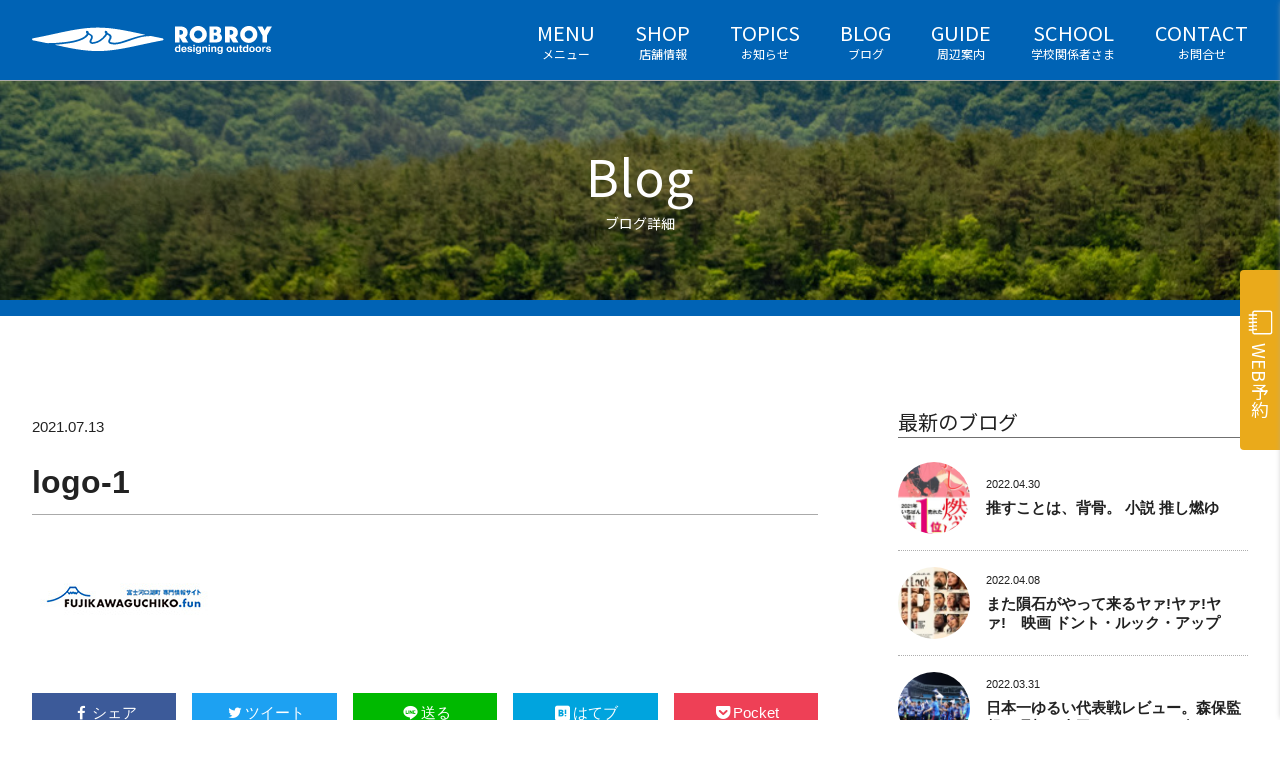

--- FILE ---
content_type: text/html; charset=UTF-8
request_url: https://robroy-saiko.com/logo-1/
body_size: 12939
content:
<!DOCTYPE html>
<html lang="ja">
<head>
<title>logo-1 | ROBROY designing outdoors</title>

		<!-- All in One SEO 4.1.8 -->
		<meta name="robots" content="max-image-preview:large" />
		<link rel="canonical" href="https://robroy-saiko.com/logo-1/" />
		<meta property="og:locale" content="ja_JP" />
		<meta property="og:site_name" content="ROBROY designing outdoors" />
		<meta property="og:type" content="article" />
		<meta property="og:title" content="logo-1 | ROBROY designing outdoors" />
		<meta property="og:url" content="https://robroy-saiko.com/logo-1/" />
		<meta property="og:image" content="https://robroy-saiko.com/wp-content/uploads/2020/09/DJI_0010.jpg" />
		<meta property="og:image:secure_url" content="https://robroy-saiko.com/wp-content/uploads/2020/09/DJI_0010.jpg" />
		<meta property="og:image:width" content="2000" />
		<meta property="og:image:height" content="1124" />
		<meta property="article:published_time" content="2021-07-13T08:24:16+00:00" />
		<meta property="article:modified_time" content="2021-07-13T08:24:16+00:00" />
		<meta name="twitter:card" content="summary" />
		<meta name="twitter:title" content="logo-1 | ROBROY designing outdoors" />
		<meta name="twitter:image" content="https://robroy-saiko.com/wp-content/uploads/2020/09/DJI_0010.jpg" />
		<script type="application/ld+json" class="aioseo-schema">
			{"@context":"https:\/\/schema.org","@graph":[{"@type":"WebSite","@id":"https:\/\/robroy-saiko.com\/#website","url":"https:\/\/robroy-saiko.com\/","name":"ROBROY designing outdoors","description":"\u897f\u6e56\u306e\u904a\u3073\u306f\u4ffa\u306b\u805e\u3051\uff01","inLanguage":"ja","publisher":{"@id":"https:\/\/robroy-saiko.com\/#organization"}},{"@type":"Organization","@id":"https:\/\/robroy-saiko.com\/#organization","name":"ROBROY designing outdoors","url":"https:\/\/robroy-saiko.com\/","logo":{"@type":"ImageObject","@id":"https:\/\/robroy-saiko.com\/#organizationLogo","url":"https:\/\/robroy-saiko.com\/wp-content\/uploads\/2020\/09\/logo.png","width":1274,"height":1114},"image":{"@id":"https:\/\/robroy-saiko.com\/#organizationLogo"}},{"@type":"BreadcrumbList","@id":"https:\/\/robroy-saiko.com\/logo-1\/#breadcrumblist","itemListElement":[{"@type":"ListItem","@id":"https:\/\/robroy-saiko.com\/#listItem","position":1,"item":{"@type":"WebPage","@id":"https:\/\/robroy-saiko.com\/","name":"\u30db\u30fc\u30e0","description":"ROBROY\u306f\u3001\u30ab\u30cc\u30fc\u30fb\u30ab\u30e4\u30c3\u30af\u30fb\u30b5\u30c3\u30d7\uff08SUP\uff09\u3092\u306f\u3058\u3081\u3068\u3057\u305f\u3001\u3055\u307e\u3056\u307e\u306a\u904a\u3073\u4f53\u9a13\u3092\u63d0\u4f9b\u3059\u308b\u897f\u6e56\u5c02\u9580\u306e\u30c4\u30a2\u30fc\u30ac\u30a4\u30c9\u3067\u3059\u3002","url":"https:\/\/robroy-saiko.com\/"},"nextItem":"https:\/\/robroy-saiko.com\/logo-1\/#listItem"},{"@type":"ListItem","@id":"https:\/\/robroy-saiko.com\/logo-1\/#listItem","position":2,"item":{"@type":"WebPage","@id":"https:\/\/robroy-saiko.com\/logo-1\/","name":"logo-1","url":"https:\/\/robroy-saiko.com\/logo-1\/"},"previousItem":"https:\/\/robroy-saiko.com\/#listItem"}]},{"@type":"Person","@id":"https:\/\/robroy-saiko.com\/author\/robroy_2020\/#author","url":"https:\/\/robroy-saiko.com\/author\/robroy_2020\/","name":"robroy_2020","image":{"@type":"ImageObject","@id":"https:\/\/robroy-saiko.com\/logo-1\/#authorImage","url":"https:\/\/secure.gravatar.com\/avatar\/3819e28c55e1f078e6496cc8160b86b9?s=96&d=mm&r=g","width":96,"height":96,"caption":"robroy_2020"}},{"@type":"ItemPage","@id":"https:\/\/robroy-saiko.com\/logo-1\/#itempage","url":"https:\/\/robroy-saiko.com\/logo-1\/","name":"logo-1 | ROBROY designing outdoors","inLanguage":"ja","isPartOf":{"@id":"https:\/\/robroy-saiko.com\/#website"},"breadcrumb":{"@id":"https:\/\/robroy-saiko.com\/logo-1\/#breadcrumblist"},"author":"https:\/\/robroy-saiko.com\/author\/robroy_2020\/#author","creator":"https:\/\/robroy-saiko.com\/author\/robroy_2020\/#author","datePublished":"2021-07-13T08:24:16+09:00","dateModified":"2021-07-13T08:24:16+09:00"}]}
		</script>
		<script type="text/javascript" >
			window.ga=window.ga||function(){(ga.q=ga.q||[]).push(arguments)};ga.l=+new Date;
			ga('create', "UA-179071792-1", 'auto');
			ga('send', 'pageview');
		</script>
		<script async src="https://www.google-analytics.com/analytics.js"></script>
		<!-- All in One SEO -->

<link rel='dns-prefetch' href='//s.w.org' />
<link rel="alternate" type="application/rss+xml" title="ROBROY designing outdoors &raquo; フィード" href="https://robroy-saiko.com/feed/" />
<link rel="alternate" type="application/rss+xml" title="ROBROY designing outdoors &raquo; コメントフィード" href="https://robroy-saiko.com/comments/feed/" />
<link rel="alternate" type="application/rss+xml" title="ROBROY designing outdoors &raquo; logo-1 のコメントのフィード" href="https://robroy-saiko.com/feed/?attachment_id=761" />
		<script type="text/javascript">
			window._wpemojiSettings = {"baseUrl":"https:\/\/s.w.org\/images\/core\/emoji\/13.0.0\/72x72\/","ext":".png","svgUrl":"https:\/\/s.w.org\/images\/core\/emoji\/13.0.0\/svg\/","svgExt":".svg","source":{"concatemoji":"https:\/\/robroy-saiko.com\/wp-includes\/js\/wp-emoji-release.min.js?ver=5.5.17"}};
			!function(e,a,t){var n,r,o,i=a.createElement("canvas"),p=i.getContext&&i.getContext("2d");function s(e,t){var a=String.fromCharCode;p.clearRect(0,0,i.width,i.height),p.fillText(a.apply(this,e),0,0);e=i.toDataURL();return p.clearRect(0,0,i.width,i.height),p.fillText(a.apply(this,t),0,0),e===i.toDataURL()}function c(e){var t=a.createElement("script");t.src=e,t.defer=t.type="text/javascript",a.getElementsByTagName("head")[0].appendChild(t)}for(o=Array("flag","emoji"),t.supports={everything:!0,everythingExceptFlag:!0},r=0;r<o.length;r++)t.supports[o[r]]=function(e){if(!p||!p.fillText)return!1;switch(p.textBaseline="top",p.font="600 32px Arial",e){case"flag":return s([127987,65039,8205,9895,65039],[127987,65039,8203,9895,65039])?!1:!s([55356,56826,55356,56819],[55356,56826,8203,55356,56819])&&!s([55356,57332,56128,56423,56128,56418,56128,56421,56128,56430,56128,56423,56128,56447],[55356,57332,8203,56128,56423,8203,56128,56418,8203,56128,56421,8203,56128,56430,8203,56128,56423,8203,56128,56447]);case"emoji":return!s([55357,56424,8205,55356,57212],[55357,56424,8203,55356,57212])}return!1}(o[r]),t.supports.everything=t.supports.everything&&t.supports[o[r]],"flag"!==o[r]&&(t.supports.everythingExceptFlag=t.supports.everythingExceptFlag&&t.supports[o[r]]);t.supports.everythingExceptFlag=t.supports.everythingExceptFlag&&!t.supports.flag,t.DOMReady=!1,t.readyCallback=function(){t.DOMReady=!0},t.supports.everything||(n=function(){t.readyCallback()},a.addEventListener?(a.addEventListener("DOMContentLoaded",n,!1),e.addEventListener("load",n,!1)):(e.attachEvent("onload",n),a.attachEvent("onreadystatechange",function(){"complete"===a.readyState&&t.readyCallback()})),(n=t.source||{}).concatemoji?c(n.concatemoji):n.wpemoji&&n.twemoji&&(c(n.twemoji),c(n.wpemoji)))}(window,document,window._wpemojiSettings);
		</script>
		<style type="text/css">
img.wp-smiley,
img.emoji {
	display: inline !important;
	border: none !important;
	box-shadow: none !important;
	height: 1em !important;
	width: 1em !important;
	margin: 0 .07em !important;
	vertical-align: -0.1em !important;
	background: none !important;
	padding: 0 !important;
}
</style>
	<link rel='stylesheet' id='wp-block-library-css'  href='https://robroy-saiko.com/wp-includes/css/dist/block-library/style.min.css?ver=5.5.17' type='text/css' media='all' />
<link rel='stylesheet' id='style-css'  href='https://robroy-saiko.com/wp-content/themes/aim_shop-tmp_ver02/css/front.css' type='text/css' media='all' />
<script type='text/javascript' src='https://robroy-saiko.com/wp-content/themes/aim_shop-tmp_ver02/js/jquery-3.3.1.min.js?ver=3.3.1' id='jquery-js'></script>
<link rel="https://api.w.org/" href="https://robroy-saiko.com/wp-json/" /><link rel="alternate" type="application/json" href="https://robroy-saiko.com/wp-json/wp/v2/media/761" /><link rel="EditURI" type="application/rsd+xml" title="RSD" href="https://robroy-saiko.com/xmlrpc.php?rsd" />
<link rel="wlwmanifest" type="application/wlwmanifest+xml" href="https://robroy-saiko.com/wp-includes/wlwmanifest.xml" /> 
<meta name="generator" content="WordPress 5.5.17" />
<link rel='shortlink' href='https://robroy-saiko.com/?p=761' />
<link rel="alternate" type="application/json+oembed" href="https://robroy-saiko.com/wp-json/oembed/1.0/embed?url=https%3A%2F%2Frobroy-saiko.com%2Flogo-1%2F" />
<link rel="alternate" type="text/xml+oembed" href="https://robroy-saiko.com/wp-json/oembed/1.0/embed?url=https%3A%2F%2Frobroy-saiko.com%2Flogo-1%2F&#038;format=xml" />
		<style type="text/css" id="wp-custom-css">
			.idx-blog {
	background-color: #002455;
	background-image: url(https://robroy-saiko.com/wp-content/uploads/2021/04/bg-logo.png);
		background-position: right -25% top -80%;
	background-repeat: no-repeat;
}

		</style>
		<meta charset="UTF-8">
<meta name="viewport" content="width=device-width,initial-scale=1,minimum-scale=1">
<link rel="icon" type="image/svg+xml" href="https://robroy-saiko.com/wp-content/themes/aim_shop-tmp_ver02/images/common/_favicon.svg">
<title>
logo-1 | ROBROY designing outdoors</title>
</head>
<body>

<script type="application/ld+json">[{"@context": "https://schema.org","@type": "SiteNavigationElement","name": ["ホーム","メニュー","店舗情報","お知らせ""ブログ","周辺案内","学校関係者さま""お問合せ",],"url": ["https://robroy-saiko.com/","https://robroy-saiko.com/menu/","https://robroy-saiko.com?id=shop/","https://robroy-saiko.com/topics/""https://robroy-saiko.com/blog/","https://robroy-saiko.com/guide/""https://robroy-saiko.com/school/""https://robroy-saiko.com/contact/",]}]</script>
<!--svg-->
<xml version="1.0" encoding="utf-8">
<svg style="position: absolute; width: 0; height: 0; overflow: hidden;" version="1.1" xmlns="http://www.w3.org/2000/svg" xmlns:xlink="http://www.w3.org/1999/xlink">
	<def>
		<!-- svg -->
		<symbol id="svg_arrow" viewBox="0 0 66 6">
			<title>矢印</title>
                <g>
                    <polygon points="65.9,6 0,6 0,5.3 63.7,5.3 49.9,0.7 50.2,0 66,5.3 "/>
                </g>
		</symbol>
		<symbol id="svg_book" viewBox ="0 0 18	18">
			<title>予約</title>
			<path class="st0" d="M4.6,17.6C3.7,17.6,3,16.9,3,16v-1.1H0.6v-1H3v-1.6H0.6v-1H3V9.5H0.6v-1H3V6.8H0.6v-1H3V4.1H0.6v-1H3V2
	c0-0.9,0.7-1.6,1.6-1.6h11.3c0.9,0,1.6,0.7,1.6,1.6v14c0,0.9-0.7,1.6-1.6,1.6H4.6z M4,16c0,0.3,0.2,0.6,0.6,0.6h11.3
	c0.3,0,0.6-0.2,0.6-0.6V2c0-0.3-0.2-0.6-0.6-0.6H4.6C4.3,1.5,4,1.7,4,2v1.1h2.4v1H4v1.6h2.4v1H4v1.6h2.4v1H4v1.6h2.4v1H4v1.6h2.4v1
	H4V16z"/>
		</symbol>
	</def>
</svg>
<!-- / svg-->

	
<style type="text/css">
	.st0{fill:#FFFFFF;}
</style>
<!--l-header-->
<header><div class="l-header"><div class="l-header__body c-flexbox"><div class="l-header__logo"><a href="https://robroy-saiko.com" class="hv"><?xml version="1.0" encoding="utf-8"?>
<!-- Generator: Adobe Illustrator 24.3.0, SVG Export Plug-In . SVG Version: 6.00 Build 0)  -->
<svg version="1.1" id="レイヤー_1" xmlns="http://www.w3.org/2000/svg" xmlns:xlink="http://www.w3.org/1999/xlink" x="0px"
	 y="0px" viewBox="0 0 492.9 58.4" style="enable-background:new 0 0 492.9 58.4;" xml:space="preserve">
<g>
<title>ROBROY designing outdoor 西湖の遊びは俺に聞け！</title>
	<path class="st0" d="M309.7,34.4l-6.9-11.7v11.7h-9.3V0.9h11.3c2.2,0,4.2,0.3,6,0.9c1.8,0.6,3.4,1.4,4.7,2.5c1.3,1.1,2.3,2.4,3.1,4
		c0.7,1.6,1.1,3.4,1.1,5.5c0,1.6-0.2,3-0.7,4.2c-0.5,1.2-1,2.1-1.5,2.9c-0.6,0.8-1.4,1.5-2.2,2.1l-0.7,0.5l6.3,11H309.7z
		 M302.8,18.3h1.6c1.5,0,2.9-0.4,4-1.1c0.9-0.6,1.9-1.7,1.9-3.9c0-2.2-1-3.3-1.9-3.9c-1.1-0.7-2.4-1.1-4-1.1h-1.6V18.3z"/>
	<path class="st0" d="M341.4,35.3c-2.4,0-4.7-0.5-6.9-1.4c-2.1-0.9-4-2.2-5.6-3.8c-1.6-1.6-2.9-3.5-3.8-5.6
		c-0.9-2.1-1.4-4.4-1.4-6.9c0-2.4,0.5-4.7,1.4-6.9c0.9-2.1,2.2-4,3.8-5.6c1.6-1.6,3.5-2.9,5.6-3.8c2.1-0.9,4.4-1.4,6.9-1.4
		c2.4,0,4.7,0.5,6.9,1.4c2.1,0.9,4,2.2,5.6,3.8c1.6,1.6,2.9,3.5,3.8,5.6c0.9,2.1,1.4,4.4,1.4,6.9c0,2.4-0.5,4.7-1.4,6.9
		c-0.9,2.1-2.2,4-3.8,5.6c-1.6,1.6-3.5,2.9-5.6,3.8C346.1,34.8,343.8,35.3,341.4,35.3z M341.4,9.2c-1.2,0-2.3,0.2-3.3,0.7
		c-1,0.4-1.9,1.1-2.7,1.8c-0.8,0.8-1.4,1.7-1.8,2.7c-0.4,1-0.7,2.1-0.7,3.3c0,1.2,0.2,2.3,0.7,3.3c0.4,1,1.1,1.9,1.8,2.7
		c0.8,0.8,1.7,1.4,2.7,1.8c1,0.4,2.1,0.7,3.3,0.7c1.2,0,2.3-0.2,3.3-0.7c1-0.4,1.9-1,2.7-1.8c0.8-0.8,1.4-1.7,1.8-2.7
		c0.4-1,0.7-2.1,0.7-3.3c0-1.2-0.2-2.3-0.7-3.3c-0.4-1-1.1-1.9-1.8-2.7c-0.8-0.8-1.7-1.4-2.7-1.8C343.7,9.4,342.5,9.2,341.4,9.2z"/>
	<path class="st0" d="M364.6,34.4V0.9h12.9c1.7,0,3.2,0.2,4.6,0.6c1.3,0.4,2.5,0.9,3.4,1.6c0.9,0.7,1.6,1.6,2.2,2.6
		c0.5,1,0.8,2.3,0.8,3.7c0,1-0.1,1.9-0.4,2.6c-0.3,0.7-0.5,1.3-0.8,1.8c-0.3,0.5-0.7,1-1.1,1.4l-1,0.9l1.2,0.7
		c0.7,0.4,1.3,1,1.9,1.7c0.5,0.6,0.9,1.4,1.3,2.3c0.4,0.9,0.6,2,0.6,3.4c0,1.6-0.3,3-0.8,4.2c-0.5,1.2-1.3,2.3-2.3,3.2
		c-1,0.9-2.3,1.6-3.7,2c-1.5,0.5-3.2,0.7-5.1,0.7H364.6z M373.5,28.1h2.3c4.4,0,5.1-2.6,5.1-4.1c0-1.5-0.7-4.1-5.1-4.1h-2.3V28.1z
		 M373.5,14.1h2.3c2.3,0,3.7-1.3,3.7-3.5c0-2.2-1.3-3.5-3.7-3.5h-2.3V14.1z"/>
	<path class="st0" d="M412.9,34.4L406,22.7v11.7h-9.3V0.9h11.3c2.2,0,4.2,0.3,6,0.9c1.8,0.6,3.4,1.4,4.7,2.5c1.3,1.1,2.3,2.4,3.1,4
		c0.7,1.6,1.1,3.4,1.1,5.5c0,1.6-0.2,3-0.7,4.2c-0.5,1.2-1,2.1-1.5,2.9c-0.6,0.8-1.4,1.5-2.2,2.1l-0.7,0.5l6.3,11H412.9z M406,18.3
		h1.6c1.5,0,2.9-0.4,4-1.1c0.9-0.6,1.9-1.7,1.9-3.9c0-2.2-1-3.3-1.9-3.9c-1.1-0.7-2.4-1.1-4-1.1H406V18.3z"/>
	<path class="st0" d="M445.3,35.3c-2.4,0-4.7-0.5-6.9-1.4c-2.1-0.9-4-2.2-5.6-3.8c-1.6-1.6-2.9-3.5-3.8-5.6
		c-0.9-2.1-1.4-4.4-1.4-6.9c0-2.4,0.5-4.7,1.4-6.9c0.9-2.1,2.2-4,3.8-5.6c1.6-1.6,3.5-2.9,5.6-3.8c2.1-0.9,4.4-1.4,6.9-1.4
		c2.4,0,4.7,0.5,6.9,1.4c2.1,0.9,4,2.2,5.6,3.8c1.6,1.6,2.9,3.5,3.8,5.6c0.9,2.1,1.4,4.4,1.4,6.9c0,2.4-0.5,4.7-1.4,6.9
		c-0.9,2.1-2.2,4-3.8,5.6c-1.6,1.6-3.5,2.9-5.6,3.8C450,34.8,447.7,35.3,445.3,35.3z M445.3,9.2c-1.2,0-2.3,0.2-3.3,0.7
		c-1,0.4-1.9,1.1-2.7,1.8c-0.8,0.8-1.4,1.7-1.8,2.7c-0.4,1-0.7,2.1-0.7,3.3c0,1.2,0.2,2.3,0.7,3.3c0.4,1,1,1.9,1.8,2.7
		c0.8,0.8,1.7,1.4,2.7,1.8c1,0.4,2.1,0.7,3.3,0.7c1.2,0,2.3-0.2,3.3-0.7c1-0.4,1.9-1,2.7-1.8c0.8-0.8,1.4-1.7,1.8-2.7
		c0.4-1,0.7-2.1,0.7-3.3c0-1.2-0.2-2.3-0.7-3.3c-0.4-1-1-1.9-1.8-2.7c-0.8-0.8-1.7-1.4-2.7-1.8C447.6,9.4,446.4,9.2,445.3,9.2z"/>
	<polygon class="st0" points="473.3,34.4 473.3,19.8 462.9,0.9 473.3,0.9 478,9.5 482.6,0.9 492.9,0.9 482.6,19.8 482.6,34.4 	"/>
</g>
<g>
	<path class="st0" d="M268.2,25.7c-8-1.5-15.8-3.1-23.3-4.7c-8.9-0.1-17.8,1.3-26.5,3.7c-12.3,3.5-24.1,8.9-36.5,12
		c-4.9,1.2-10.1,2.3-15.2,1.7c-3.8-0.4-8.8-0.9-10.1-4.9c-0.7-2.1,0.7-4.7,1.7-6.5c2.1-4,1.4-5.9-2.4-8.1c-0.5-0.3-1-0.6-1.6-0.9
		c-0.9,2-2.5,3.6-4,5.3c-5.6,6.2-12.6,11.7-21,13.3c-3.2,0.6-7.3,1.8-9.9-0.8c-2.6-2.6-1-6.2,0.5-8.9c1.5-2.8,2.2-5.2-0.8-7.1
		c-1-0.6-2.1-1.2-3.1-1.8c-0.3,0.6-0.6,1.2-0.9,1.7c-2.3,3.1-5.4,5.5-8.8,7.4c-9.2,5-19.7,7.3-29.9,8.9c-10.1,1.6-20.4,2.6-30.6,3.1
		c0,0,0.1,0,0.1,0c31.8,7.1,59.3,13.2,89.2,13.2c29.9,0,59.1-6.5,90.1-13.4c13.8-3.1,28-6.2,43.2-9c1-0.2,1.7-1.1,1.7-2.1
		C270,26.8,269.2,25.9,268.2,25.7z"/>
	<path class="st0" d="M67.2,33.6c9.7-1.2,19.5-2.8,28.7-6c3.8-1.3,7.5-2.9,10.9-5.1c0.6-0.4,4.6-4,5.9-6.5c-1.4-1.2-2.5-2.7-1.9-4.7
		c0.3-1,1.3-1.4,2.3-1.3c2.5,0.4,3.5,2.3,3.5,4.5c2.9,1.9,7.8,4.5,8.2,6.6c0.5,2.5-0.1,4.7-1.3,7c-1.6,3-3.1,6.2,1.5,5.7
		c7.4-0.8,14-4.1,19.3-9.3c0.6-0.6,5.4-5.5,6.8-8.5c-1.4-1.2-2.4-2.7-1.8-4.7c0.3-1,1.3-1.4,2.3-1.3c2.4,0.4,3.5,2.3,3.6,4.4
		c1.7,1,3.7,2,4.2,2.3c1.5,1,3,2.1,3.7,3.8c0.9,2,0.3,4.2-0.5,6.1c-0.9,2-4.2,5.9-0.7,7.1c9.5,3,19.7-0.4,28.7-3.5
		c14.1-4.8,28-9.9,42.3-11.9c-2.6-0.6-5.1-1.1-7.7-1.7C194.1,9.8,164.9,3.3,135,3.3c-29.9,0-59.4,6.5-90.6,13.5
		c-13.7,3-27.8,6.2-42.7,8.9c-1,0.2-1.7,1.1-1.7,2.1c0,1,0.7,1.9,1.7,2.1c10,1.9,19.4,3.8,28.4,5.8C42.5,35.9,55,35.1,67.2,33.6z"/>
</g>
<g>
	<path class="st0" d="M301.8,52.8c-0.4,0.6-0.8,1-1.4,1.3c-0.6,0.3-1.2,0.4-2,0.4c-0.8,0-1.6-0.2-2.2-0.5c-0.6-0.3-1.1-0.8-1.6-1.3
		c-0.4-0.6-0.7-1.2-0.9-1.9c-0.2-0.7-0.3-1.5-0.3-2.2c0-0.7,0.1-1.5,0.3-2.2c0.2-0.7,0.5-1.3,0.9-1.8c0.4-0.5,0.9-1,1.5-1.3
		s1.3-0.5,2.1-0.5c0.7,0,1.3,0.1,1.9,0.4c0.6,0.3,1.1,0.7,1.4,1.2h0V39h3v15.3h-2.9L301.8,52.8L301.8,52.8z M301.7,47.4
		c-0.1-0.4-0.2-0.8-0.4-1.1c-0.2-0.3-0.5-0.6-0.8-0.8c-0.3-0.2-0.7-0.3-1.2-0.3c-0.5,0-0.9,0.1-1.3,0.3c-0.3,0.2-0.6,0.5-0.8,0.8
		c-0.2,0.3-0.4,0.7-0.4,1.1c-0.1,0.4-0.1,0.9-0.1,1.3c0,0.4,0,0.9,0.1,1.3c0.1,0.4,0.3,0.8,0.5,1.1c0.2,0.3,0.5,0.6,0.8,0.8
		c0.3,0.2,0.7,0.3,1.2,0.3c0.5,0,0.9-0.1,1.3-0.3c0.3-0.2,0.6-0.5,0.8-0.8c0.2-0.3,0.3-0.7,0.4-1.1s0.1-0.9,0.1-1.3
		C301.8,48.2,301.7,47.8,301.7,47.4z"/>
	<path class="st0" d="M310.4,51.6c0.5,0.4,1.1,0.7,2,0.7c0.6,0,1.1-0.2,1.6-0.5c0.4-0.3,0.7-0.6,0.8-1h2.7c-0.4,1.3-1.1,2.3-2,2.9
		c-0.9,0.6-2,0.9-3.2,0.9c-0.9,0-1.7-0.1-2.4-0.4c-0.7-0.3-1.3-0.7-1.8-1.2c-0.5-0.5-0.9-1.1-1.1-1.8c-0.3-0.7-0.4-1.5-0.4-2.4
		c0-0.8,0.1-1.6,0.4-2.3c0.3-0.7,0.7-1.3,1.2-1.9c0.5-0.5,1.1-0.9,1.8-1.2c0.7-0.3,1.5-0.4,2.3-0.4c0.9,0,1.8,0.2,2.5,0.5
		c0.7,0.4,1.3,0.9,1.7,1.5c0.5,0.6,0.8,1.3,1,2.1c0.2,0.8,0.3,1.6,0.2,2.5h-8C309.7,50.4,309.9,51.2,310.4,51.6z M313.8,45.8
		c-0.4-0.4-0.9-0.6-1.7-0.6c-0.5,0-0.9,0.1-1.2,0.2c-0.3,0.2-0.6,0.4-0.8,0.6c-0.2,0.2-0.3,0.5-0.4,0.8c-0.1,0.3-0.1,0.5-0.1,0.7h5
		C314.5,46.8,314.2,46.2,313.8,45.8z"/>
	<path class="st0" d="M322,51.5c0.1,0.2,0.3,0.4,0.5,0.6c0.2,0.2,0.5,0.3,0.7,0.3c0.3,0.1,0.6,0.1,0.9,0.1c0.2,0,0.4,0,0.7-0.1
		c0.2-0.1,0.5-0.1,0.6-0.2c0.2-0.1,0.4-0.3,0.5-0.4c0.1-0.2,0.2-0.4,0.2-0.7c0-0.5-0.3-0.8-0.9-1c-0.6-0.2-1.5-0.5-2.5-0.7
		c-0.4-0.1-0.9-0.2-1.3-0.4c-0.4-0.1-0.8-0.3-1.1-0.5c-0.3-0.2-0.6-0.5-0.8-0.8c-0.2-0.3-0.3-0.7-0.3-1.2c0-0.7,0.1-1.3,0.4-1.8
		c0.3-0.5,0.6-0.8,1.1-1.1c0.5-0.3,1-0.4,1.5-0.6c0.6-0.1,1.2-0.2,1.8-0.2c0.6,0,1.2,0.1,1.7,0.2s1.1,0.3,1.5,0.6
		c0.4,0.3,0.8,0.6,1.1,1.1c0.3,0.4,0.5,1,0.5,1.7H326c0-0.6-0.3-1-0.7-1.2c-0.4-0.2-0.9-0.3-1.4-0.3c-0.2,0-0.4,0-0.6,0
		c-0.2,0-0.4,0.1-0.5,0.1s-0.3,0.2-0.4,0.3c-0.1,0.1-0.2,0.3-0.2,0.5c0,0.3,0.1,0.5,0.3,0.7c0.2,0.2,0.5,0.3,0.8,0.4
		c0.3,0.1,0.7,0.2,1.1,0.3c0.4,0.1,0.8,0.2,1.3,0.3c0.4,0.1,0.9,0.2,1.3,0.4c0.4,0.1,0.8,0.3,1.1,0.6c0.3,0.2,0.6,0.5,0.8,0.9
		c0.2,0.3,0.3,0.8,0.3,1.3c0,0.7-0.1,1.3-0.4,1.8c-0.3,0.5-0.7,0.9-1.1,1.2c-0.5,0.3-1,0.5-1.6,0.6c-0.6,0.1-1.2,0.2-1.9,0.2
		c-0.6,0-1.3-0.1-1.9-0.2c-0.6-0.1-1.2-0.3-1.6-0.6c-0.5-0.3-0.9-0.7-1.2-1.2c-0.3-0.5-0.5-1.1-0.5-1.9h2.9
		C321.8,51,321.9,51.3,322,51.5z"/>
	<path class="st0" d="M331.2,41.5V39h3v2.5H331.2z M334.2,43.2v11.1h-3V43.2H334.2z"/>
	<path class="st0" d="M347.1,55.1c-0.1,0.6-0.4,1.1-0.8,1.6c-0.4,0.5-1,0.9-1.7,1.3c-0.8,0.3-1.8,0.5-3,0.5c-0.5,0-1.1-0.1-1.7-0.2
		c-0.6-0.1-1.1-0.3-1.5-0.6c-0.5-0.3-0.9-0.7-1.2-1.1c-0.3-0.4-0.5-1-0.5-1.6h3c0.1,0.6,0.4,1,0.8,1.2c0.4,0.2,0.9,0.3,1.4,0.3
		c0.9,0,1.5-0.3,1.9-0.8c0.4-0.5,0.6-1.2,0.6-2v-1.5h0c-0.3,0.6-0.8,1-1.4,1.3c-0.6,0.3-1.2,0.4-1.9,0.4c-0.8,0-1.5-0.1-2.1-0.4
		c-0.6-0.3-1.1-0.7-1.5-1.2c-0.4-0.5-0.7-1.1-0.8-1.8c-0.2-0.7-0.3-1.4-0.3-2.2c0-0.7,0.1-1.4,0.3-2.1c0.2-0.7,0.5-1.3,0.9-1.8
		c0.4-0.5,0.9-0.9,1.5-1.2c0.6-0.3,1.3-0.4,2-0.4c0.7,0,1.4,0.1,1.9,0.4c0.5,0.3,1,0.7,1.4,1.4h0v-1.5h2.9v10.4
		C347.3,54,347.2,54.5,347.1,55.1z M342.9,51.4c0.3-0.2,0.6-0.4,0.8-0.7c0.2-0.3,0.4-0.6,0.5-1c0.1-0.4,0.2-0.7,0.2-1.1
		c0-0.5,0-0.9-0.1-1.3c-0.1-0.4-0.2-0.8-0.4-1.1c-0.2-0.3-0.5-0.6-0.8-0.8c-0.3-0.2-0.7-0.3-1.2-0.3c-0.4,0-0.8,0.1-1.1,0.3
		c-0.3,0.2-0.6,0.4-0.8,0.7c-0.2,0.3-0.4,0.6-0.5,1c-0.1,0.4-0.1,0.8-0.1,1.2c0,0.4,0,0.8,0.1,1.2c0.1,0.4,0.2,0.7,0.4,1.1
		c0.2,0.3,0.4,0.6,0.8,0.8c0.3,0.2,0.7,0.3,1.2,0.3C342.2,51.6,342.6,51.6,342.9,51.4z"/>
	<path class="st0" d="M352.7,43.2v1.5h0.1c0.4-0.6,0.9-1.1,1.5-1.4c0.6-0.3,1.2-0.4,1.9-0.4c0.8,0,1.5,0.1,2,0.3
		c0.5,0.2,0.9,0.5,1.2,0.9c0.3,0.4,0.5,0.9,0.6,1.4c0.1,0.6,0.2,1.2,0.2,1.9v6.8h-3V48c0-0.9-0.1-1.6-0.4-2
		c-0.3-0.4-0.8-0.7-1.5-0.7c-0.8,0-1.4,0.2-1.8,0.7c-0.4,0.5-0.6,1.3-0.6,2.4v5.8h-3V43.2H352.7z"/>
	<path class="st0" d="M362.7,41.5V39h3v2.5H362.7z M365.7,43.2v11.1h-3V43.2H365.7z"/>
	<path class="st0" d="M371.1,43.2v1.5h0.1c0.4-0.6,0.9-1.1,1.5-1.4c0.6-0.3,1.2-0.4,1.9-0.4c0.8,0,1.5,0.1,2,0.3
		c0.5,0.2,0.9,0.5,1.2,0.9c0.3,0.4,0.5,0.9,0.6,1.4c0.1,0.6,0.2,1.2,0.2,1.9v6.8h-3V48c0-0.9-0.1-1.6-0.4-2
		c-0.3-0.4-0.8-0.7-1.5-0.7c-0.8,0-1.4,0.2-1.8,0.7c-0.4,0.5-0.6,1.3-0.6,2.4v5.8h-3V43.2H371.1z"/>
	<path class="st0" d="M391.4,55.1c-0.1,0.6-0.4,1.1-0.8,1.6c-0.4,0.5-1,0.9-1.7,1.3c-0.8,0.3-1.8,0.5-3,0.5c-0.5,0-1.1-0.1-1.7-0.2
		c-0.6-0.1-1.1-0.3-1.5-0.6c-0.5-0.3-0.9-0.7-1.2-1.1c-0.3-0.4-0.5-1-0.5-1.6h3c0.1,0.6,0.4,1,0.8,1.2c0.4,0.2,0.9,0.3,1.4,0.3
		c0.9,0,1.5-0.3,1.9-0.8c0.4-0.5,0.6-1.2,0.6-2v-1.5h0c-0.3,0.6-0.8,1-1.4,1.3s-1.2,0.4-1.9,0.4c-0.8,0-1.5-0.1-2.1-0.4
		c-0.6-0.3-1.1-0.7-1.5-1.2c-0.4-0.5-0.7-1.1-0.8-1.8c-0.2-0.7-0.3-1.4-0.3-2.2c0-0.7,0.1-1.4,0.3-2.1c0.2-0.7,0.5-1.3,0.9-1.8
		c0.4-0.5,0.9-0.9,1.5-1.2c0.6-0.3,1.3-0.4,2-0.4c0.7,0,1.4,0.1,1.9,0.4c0.6,0.3,1,0.7,1.4,1.4h0v-1.5h2.9v10.4
		C391.6,54,391.5,54.5,391.4,55.1z M387.2,51.4c0.3-0.2,0.6-0.4,0.8-0.7c0.2-0.3,0.4-0.6,0.5-1c0.1-0.4,0.2-0.7,0.2-1.1
		c0-0.5,0-0.9-0.1-1.3c-0.1-0.4-0.2-0.8-0.4-1.1c-0.2-0.3-0.5-0.6-0.8-0.8c-0.3-0.2-0.7-0.3-1.2-0.3c-0.4,0-0.8,0.1-1.1,0.3
		c-0.3,0.2-0.6,0.4-0.8,0.7c-0.2,0.3-0.4,0.6-0.5,1c-0.1,0.4-0.1,0.8-0.1,1.2c0,0.4,0,0.8,0.1,1.2c0.1,0.4,0.2,0.7,0.4,1.1
		c0.2,0.3,0.4,0.6,0.8,0.8c0.3,0.2,0.7,0.3,1.2,0.3C386.5,51.6,386.9,51.6,387.2,51.4z"/>
	<path class="st0" d="M400.1,46.3c0.3-0.7,0.7-1.3,1.2-1.8c0.5-0.5,1.1-0.9,1.8-1.2s1.5-0.4,2.4-0.4s1.7,0.1,2.4,0.4
		c0.7,0.3,1.3,0.7,1.8,1.2c0.5,0.5,0.9,1.1,1.2,1.8c0.3,0.7,0.4,1.5,0.4,2.4c0,0.9-0.1,1.7-0.4,2.4c-0.3,0.7-0.7,1.3-1.2,1.8
		c-0.5,0.5-1.1,0.9-1.8,1.2c-0.7,0.3-1.5,0.4-2.4,0.4s-1.7-0.1-2.4-0.4c-0.7-0.3-1.3-0.7-1.8-1.2c-0.5-0.5-0.9-1.1-1.2-1.8
		c-0.3-0.7-0.4-1.5-0.4-2.4C399.7,47.8,399.8,47,400.1,46.3z M402.8,50c0.1,0.4,0.2,0.8,0.4,1.1c0.2,0.3,0.5,0.6,0.8,0.8
		c0.3,0.2,0.8,0.3,1.3,0.3c0.5,0,0.9-0.1,1.3-0.3c0.3-0.2,0.6-0.5,0.8-0.8c0.2-0.3,0.4-0.7,0.4-1.1c0.1-0.4,0.1-0.9,0.1-1.3
		c0-0.4,0-0.9-0.1-1.3c-0.1-0.4-0.2-0.8-0.4-1.1c-0.2-0.3-0.5-0.6-0.8-0.8c-0.4-0.2-0.8-0.3-1.3-0.3c-0.5,0-0.9,0.1-1.3,0.3
		c-0.3,0.2-0.6,0.5-0.8,0.8c-0.2,0.3-0.4,0.7-0.4,1.1s-0.1,0.9-0.1,1.3C402.7,49.2,402.7,49.6,402.8,50z"/>
	<path class="st0" d="M420.6,54.3v-1.5h-0.1c-0.4,0.6-0.9,1.1-1.5,1.4c-0.6,0.3-1.2,0.4-1.9,0.4c-0.8,0-1.5-0.1-2-0.3
		c-0.5-0.2-0.9-0.5-1.2-0.9c-0.3-0.4-0.5-0.9-0.6-1.4c-0.1-0.6-0.2-1.2-0.2-1.9v-6.8h3v6.3c0,0.9,0.1,1.6,0.4,2
		c0.3,0.4,0.8,0.7,1.5,0.7c0.8,0,1.4-0.2,1.8-0.7c0.4-0.5,0.6-1.3,0.6-2.4v-5.8h3v11.1H420.6z"/>
	<path class="st0" d="M432,43.2v2h-2.2v5.5c0,0.5,0.1,0.9,0.3,1c0.2,0.2,0.5,0.3,1,0.3c0.2,0,0.3,0,0.5,0c0.2,0,0.3,0,0.4-0.1v2.4
		c-0.3,0-0.5,0.1-0.9,0.1c-0.3,0-0.6,0-0.9,0c-0.5,0-0.9,0-1.3-0.1c-0.4-0.1-0.8-0.2-1.1-0.4c-0.3-0.2-0.6-0.4-0.8-0.8
		c-0.2-0.3-0.3-0.8-0.3-1.4v-6.5h-1.8v-2h1.8v-3.3h3v3.3H432z"/>
	<path class="st0" d="M441.3,52.8c-0.4,0.6-0.8,1-1.4,1.3c-0.6,0.3-1.2,0.4-2,0.4c-0.8,0-1.6-0.2-2.2-0.5c-0.6-0.3-1.1-0.8-1.6-1.3
		c-0.4-0.6-0.7-1.2-0.9-1.9c-0.2-0.7-0.3-1.5-0.3-2.2c0-0.7,0.1-1.5,0.3-2.2c0.2-0.7,0.5-1.3,0.9-1.8c0.4-0.5,0.9-1,1.5-1.3
		s1.3-0.5,2.1-0.5c0.7,0,1.3,0.1,1.9,0.4c0.6,0.3,1.1,0.7,1.4,1.2h0V39h3v15.3h-2.9L441.3,52.8L441.3,52.8z M441.2,47.4
		c-0.1-0.4-0.2-0.8-0.4-1.1c-0.2-0.3-0.5-0.6-0.8-0.8c-0.3-0.2-0.7-0.3-1.2-0.3c-0.5,0-0.9,0.1-1.3,0.3c-0.3,0.2-0.6,0.5-0.8,0.8
		c-0.2,0.3-0.4,0.7-0.5,1.1c-0.1,0.4-0.1,0.9-0.1,1.3c0,0.4,0,0.9,0.1,1.3s0.3,0.8,0.5,1.1c0.2,0.3,0.5,0.6,0.8,0.8s0.7,0.3,1.2,0.3
		c0.5,0,0.9-0.1,1.3-0.3c0.3-0.2,0.6-0.5,0.8-0.8c0.2-0.3,0.3-0.7,0.4-1.1c0.1-0.4,0.1-0.9,0.1-1.3
		C441.3,48.2,441.3,47.8,441.2,47.4z"/>
	<path class="st0" d="M446.6,46.3c0.3-0.7,0.7-1.3,1.2-1.8c0.5-0.5,1.1-0.9,1.8-1.2s1.5-0.4,2.4-0.4s1.7,0.1,2.4,0.4
		c0.7,0.3,1.3,0.7,1.8,1.2c0.5,0.5,0.9,1.1,1.2,1.8c0.3,0.7,0.4,1.5,0.4,2.4c0,0.9-0.1,1.7-0.4,2.4c-0.3,0.7-0.7,1.3-1.2,1.8
		c-0.5,0.5-1.1,0.9-1.8,1.2c-0.7,0.3-1.5,0.4-2.4,0.4s-1.7-0.1-2.4-0.4c-0.7-0.3-1.3-0.7-1.8-1.2c-0.5-0.5-0.9-1.1-1.2-1.8
		c-0.3-0.7-0.4-1.5-0.4-2.4C446.2,47.8,446.4,47,446.6,46.3z M449.4,50c0.1,0.4,0.2,0.8,0.4,1.1c0.2,0.3,0.5,0.6,0.8,0.8
		c0.3,0.2,0.8,0.3,1.3,0.3c0.5,0,0.9-0.1,1.3-0.3c0.3-0.2,0.6-0.5,0.8-0.8c0.2-0.3,0.4-0.7,0.4-1.1c0.1-0.4,0.1-0.9,0.1-1.3
		c0-0.4,0-0.9-0.1-1.3c-0.1-0.4-0.2-0.8-0.4-1.1c-0.2-0.3-0.5-0.6-0.8-0.8c-0.4-0.2-0.8-0.3-1.3-0.3c-0.5,0-0.9,0.1-1.3,0.3
		c-0.3,0.2-0.6,0.5-0.8,0.8c-0.2,0.3-0.4,0.7-0.4,1.1c-0.1,0.4-0.1,0.9-0.1,1.3C449.3,49.2,449.3,49.6,449.4,50z"/>
	<path class="st0" d="M459.7,46.3c0.3-0.7,0.7-1.3,1.2-1.8c0.5-0.5,1.1-0.9,1.8-1.2s1.5-0.4,2.4-0.4s1.7,0.1,2.4,0.4
		c0.7,0.3,1.3,0.7,1.8,1.2c0.5,0.5,0.9,1.1,1.2,1.8c0.3,0.7,0.4,1.5,0.4,2.4c0,0.9-0.1,1.7-0.4,2.4c-0.3,0.7-0.7,1.3-1.2,1.8
		c-0.5,0.5-1.1,0.9-1.8,1.2c-0.7,0.3-1.5,0.4-2.4,0.4s-1.7-0.1-2.4-0.4c-0.7-0.3-1.3-0.7-1.8-1.2c-0.5-0.5-0.9-1.1-1.2-1.8
		c-0.3-0.7-0.4-1.5-0.4-2.4C459.3,47.8,459.4,47,459.7,46.3z M462.4,50c0.1,0.4,0.2,0.8,0.4,1.1c0.2,0.3,0.5,0.6,0.8,0.8
		c0.3,0.2,0.8,0.3,1.3,0.3c0.5,0,0.9-0.1,1.3-0.3c0.3-0.2,0.6-0.5,0.8-0.8c0.2-0.3,0.4-0.7,0.4-1.1c0.1-0.4,0.1-0.9,0.1-1.3
		c0-0.4,0-0.9-0.1-1.3c-0.1-0.4-0.2-0.8-0.4-1.1c-0.2-0.3-0.5-0.6-0.8-0.8c-0.4-0.2-0.8-0.3-1.3-0.3c-0.5,0-0.9,0.1-1.3,0.3
		c-0.3,0.2-0.6,0.5-0.8,0.8c-0.2,0.3-0.4,0.7-0.4,1.1c-0.1,0.4-0.1,0.9-0.1,1.3C462.3,49.2,462.3,49.6,462.4,50z"/>
	<path class="st0" d="M475.6,43.2v2.1h0c0.1-0.3,0.3-0.7,0.6-1s0.5-0.5,0.8-0.8c0.3-0.2,0.7-0.4,1-0.5c0.4-0.1,0.7-0.2,1.1-0.2
		c0.2,0,0.4,0,0.7,0.1v2.8c-0.1,0-0.3-0.1-0.5-0.1c-0.2,0-0.4,0-0.6,0c-0.6,0-1,0.1-1.4,0.3c-0.4,0.2-0.7,0.4-0.9,0.8
		c-0.2,0.3-0.4,0.7-0.5,1.1s-0.1,0.9-0.1,1.4v5h-3V43.2H475.6z"/>
	<path class="st0" d="M483.9,51.5c0.1,0.2,0.3,0.4,0.5,0.6c0.2,0.2,0.5,0.3,0.7,0.3c0.3,0.1,0.6,0.1,0.9,0.1c0.2,0,0.4,0,0.7-0.1
		c0.2-0.1,0.4-0.1,0.6-0.2c0.2-0.1,0.4-0.3,0.5-0.4c0.1-0.2,0.2-0.4,0.2-0.7c0-0.5-0.3-0.8-0.9-1c-0.6-0.2-1.5-0.5-2.5-0.7
		c-0.4-0.1-0.9-0.2-1.3-0.4c-0.4-0.1-0.8-0.3-1.1-0.5s-0.6-0.5-0.8-0.8c-0.2-0.3-0.3-0.7-0.3-1.2c0-0.7,0.1-1.3,0.4-1.8
		c0.3-0.5,0.6-0.8,1.1-1.1c0.5-0.3,1-0.4,1.5-0.6c0.6-0.1,1.2-0.2,1.8-0.2c0.6,0,1.2,0.1,1.7,0.2s1.1,0.3,1.5,0.6
		c0.4,0.3,0.8,0.6,1.1,1.1c0.3,0.4,0.5,1,0.5,1.7h-2.9c0-0.6-0.3-1-0.7-1.2c-0.4-0.2-0.9-0.3-1.4-0.3c-0.2,0-0.4,0-0.6,0
		c-0.2,0-0.4,0.1-0.5,0.1c-0.2,0.1-0.3,0.2-0.4,0.3c-0.1,0.1-0.2,0.3-0.2,0.5c0,0.3,0.1,0.5,0.3,0.7c0.2,0.2,0.5,0.3,0.8,0.4
		s0.7,0.2,1.1,0.3c0.4,0.1,0.8,0.2,1.3,0.3c0.4,0.1,0.9,0.2,1.3,0.4c0.4,0.1,0.8,0.3,1.1,0.6c0.3,0.2,0.6,0.5,0.8,0.9
		c0.2,0.3,0.3,0.8,0.3,1.3c0,0.7-0.1,1.3-0.4,1.8c-0.3,0.5-0.7,0.9-1.1,1.2c-0.5,0.3-1,0.5-1.6,0.6c-0.6,0.1-1.2,0.2-1.9,0.2
		c-0.6,0-1.3-0.1-1.9-0.2c-0.6-0.1-1.2-0.3-1.6-0.6c-0.5-0.3-0.9-0.7-1.2-1.2c-0.3-0.5-0.5-1.1-0.5-1.9h2.9
		C483.7,51,483.8,51.3,483.9,51.5z"/>
</g>
</svg>
</a></div><div class="l-header__nav"><nav><ul><li><a href="https://robroy-saiko.com/menu/" class="hv"><span class="en">MENU</span><span class="jp">メニュー</span></a></li><li><a href="https://robroy-saiko.com?id=shop" class="hv"><span class="en">SHOP</span><span class="jp">店舗情報</span></a></li><li><a href="https://robroy-saiko.com/topics/" class="hv"><span class="en">TOPICS</span><span class="jp">お知らせ</span></a></li><li><a href="https://robroy-saiko.com/blog/" class="hv"><span class="en">BLOG</span><span class="jp">ブログ</span></a></li><li><a href="https://robroy-saiko.com/guide/" class="hv"><span class="en">GUIDE</span><span class="jp">周辺案内</span></a></li><li><a href="https://robroy-saiko.com/school/" class="hv" target="_blank"><span class="en">SCHOOL</span><span class="jp">学校関係者さま</span></a></li><li><a href="https://robroy-saiko.com/contact/" class="hv"><span class="en">CONTACT</span><span class="jp">お問合せ</span></a></li></ul><nav></div></div></div></header><button class="l-side-btn" id="js-menu_btn" type="button"> <span></span> </button><div class="l-sidemenu" id="js-menu"><div class="l-sidemenu__body"><div class="l-sidemenu__logo"><a href="https://robroy-saiko.com" class="hv"><?xml version="1.0" encoding="utf-8"?>
<!-- Generator: Adobe Illustrator 24.3.0, SVG Export Plug-In . SVG Version: 6.00 Build 0)  -->
<svg version="1.1" id="レイヤー_1" xmlns="http://www.w3.org/2000/svg" xmlns:xlink="http://www.w3.org/1999/xlink" x="0px"
	 y="0px" viewBox="0 0 492.9 58.4" style="enable-background:new 0 0 492.9 58.4;" xml:space="preserve">
<g>
<title>ROBROY designing outdoor 西湖の遊びは俺に聞け！</title>
	<path class="st0" d="M309.7,34.4l-6.9-11.7v11.7h-9.3V0.9h11.3c2.2,0,4.2,0.3,6,0.9c1.8,0.6,3.4,1.4,4.7,2.5c1.3,1.1,2.3,2.4,3.1,4
		c0.7,1.6,1.1,3.4,1.1,5.5c0,1.6-0.2,3-0.7,4.2c-0.5,1.2-1,2.1-1.5,2.9c-0.6,0.8-1.4,1.5-2.2,2.1l-0.7,0.5l6.3,11H309.7z
		 M302.8,18.3h1.6c1.5,0,2.9-0.4,4-1.1c0.9-0.6,1.9-1.7,1.9-3.9c0-2.2-1-3.3-1.9-3.9c-1.1-0.7-2.4-1.1-4-1.1h-1.6V18.3z"/>
	<path class="st0" d="M341.4,35.3c-2.4,0-4.7-0.5-6.9-1.4c-2.1-0.9-4-2.2-5.6-3.8c-1.6-1.6-2.9-3.5-3.8-5.6
		c-0.9-2.1-1.4-4.4-1.4-6.9c0-2.4,0.5-4.7,1.4-6.9c0.9-2.1,2.2-4,3.8-5.6c1.6-1.6,3.5-2.9,5.6-3.8c2.1-0.9,4.4-1.4,6.9-1.4
		c2.4,0,4.7,0.5,6.9,1.4c2.1,0.9,4,2.2,5.6,3.8c1.6,1.6,2.9,3.5,3.8,5.6c0.9,2.1,1.4,4.4,1.4,6.9c0,2.4-0.5,4.7-1.4,6.9
		c-0.9,2.1-2.2,4-3.8,5.6c-1.6,1.6-3.5,2.9-5.6,3.8C346.1,34.8,343.8,35.3,341.4,35.3z M341.4,9.2c-1.2,0-2.3,0.2-3.3,0.7
		c-1,0.4-1.9,1.1-2.7,1.8c-0.8,0.8-1.4,1.7-1.8,2.7c-0.4,1-0.7,2.1-0.7,3.3c0,1.2,0.2,2.3,0.7,3.3c0.4,1,1.1,1.9,1.8,2.7
		c0.8,0.8,1.7,1.4,2.7,1.8c1,0.4,2.1,0.7,3.3,0.7c1.2,0,2.3-0.2,3.3-0.7c1-0.4,1.9-1,2.7-1.8c0.8-0.8,1.4-1.7,1.8-2.7
		c0.4-1,0.7-2.1,0.7-3.3c0-1.2-0.2-2.3-0.7-3.3c-0.4-1-1.1-1.9-1.8-2.7c-0.8-0.8-1.7-1.4-2.7-1.8C343.7,9.4,342.5,9.2,341.4,9.2z"/>
	<path class="st0" d="M364.6,34.4V0.9h12.9c1.7,0,3.2,0.2,4.6,0.6c1.3,0.4,2.5,0.9,3.4,1.6c0.9,0.7,1.6,1.6,2.2,2.6
		c0.5,1,0.8,2.3,0.8,3.7c0,1-0.1,1.9-0.4,2.6c-0.3,0.7-0.5,1.3-0.8,1.8c-0.3,0.5-0.7,1-1.1,1.4l-1,0.9l1.2,0.7
		c0.7,0.4,1.3,1,1.9,1.7c0.5,0.6,0.9,1.4,1.3,2.3c0.4,0.9,0.6,2,0.6,3.4c0,1.6-0.3,3-0.8,4.2c-0.5,1.2-1.3,2.3-2.3,3.2
		c-1,0.9-2.3,1.6-3.7,2c-1.5,0.5-3.2,0.7-5.1,0.7H364.6z M373.5,28.1h2.3c4.4,0,5.1-2.6,5.1-4.1c0-1.5-0.7-4.1-5.1-4.1h-2.3V28.1z
		 M373.5,14.1h2.3c2.3,0,3.7-1.3,3.7-3.5c0-2.2-1.3-3.5-3.7-3.5h-2.3V14.1z"/>
	<path class="st0" d="M412.9,34.4L406,22.7v11.7h-9.3V0.9h11.3c2.2,0,4.2,0.3,6,0.9c1.8,0.6,3.4,1.4,4.7,2.5c1.3,1.1,2.3,2.4,3.1,4
		c0.7,1.6,1.1,3.4,1.1,5.5c0,1.6-0.2,3-0.7,4.2c-0.5,1.2-1,2.1-1.5,2.9c-0.6,0.8-1.4,1.5-2.2,2.1l-0.7,0.5l6.3,11H412.9z M406,18.3
		h1.6c1.5,0,2.9-0.4,4-1.1c0.9-0.6,1.9-1.7,1.9-3.9c0-2.2-1-3.3-1.9-3.9c-1.1-0.7-2.4-1.1-4-1.1H406V18.3z"/>
	<path class="st0" d="M445.3,35.3c-2.4,0-4.7-0.5-6.9-1.4c-2.1-0.9-4-2.2-5.6-3.8c-1.6-1.6-2.9-3.5-3.8-5.6
		c-0.9-2.1-1.4-4.4-1.4-6.9c0-2.4,0.5-4.7,1.4-6.9c0.9-2.1,2.2-4,3.8-5.6c1.6-1.6,3.5-2.9,5.6-3.8c2.1-0.9,4.4-1.4,6.9-1.4
		c2.4,0,4.7,0.5,6.9,1.4c2.1,0.9,4,2.2,5.6,3.8c1.6,1.6,2.9,3.5,3.8,5.6c0.9,2.1,1.4,4.4,1.4,6.9c0,2.4-0.5,4.7-1.4,6.9
		c-0.9,2.1-2.2,4-3.8,5.6c-1.6,1.6-3.5,2.9-5.6,3.8C450,34.8,447.7,35.3,445.3,35.3z M445.3,9.2c-1.2,0-2.3,0.2-3.3,0.7
		c-1,0.4-1.9,1.1-2.7,1.8c-0.8,0.8-1.4,1.7-1.8,2.7c-0.4,1-0.7,2.1-0.7,3.3c0,1.2,0.2,2.3,0.7,3.3c0.4,1,1,1.9,1.8,2.7
		c0.8,0.8,1.7,1.4,2.7,1.8c1,0.4,2.1,0.7,3.3,0.7c1.2,0,2.3-0.2,3.3-0.7c1-0.4,1.9-1,2.7-1.8c0.8-0.8,1.4-1.7,1.8-2.7
		c0.4-1,0.7-2.1,0.7-3.3c0-1.2-0.2-2.3-0.7-3.3c-0.4-1-1-1.9-1.8-2.7c-0.8-0.8-1.7-1.4-2.7-1.8C447.6,9.4,446.4,9.2,445.3,9.2z"/>
	<polygon class="st0" points="473.3,34.4 473.3,19.8 462.9,0.9 473.3,0.9 478,9.5 482.6,0.9 492.9,0.9 482.6,19.8 482.6,34.4 	"/>
</g>
<g>
	<path class="st0" d="M268.2,25.7c-8-1.5-15.8-3.1-23.3-4.7c-8.9-0.1-17.8,1.3-26.5,3.7c-12.3,3.5-24.1,8.9-36.5,12
		c-4.9,1.2-10.1,2.3-15.2,1.7c-3.8-0.4-8.8-0.9-10.1-4.9c-0.7-2.1,0.7-4.7,1.7-6.5c2.1-4,1.4-5.9-2.4-8.1c-0.5-0.3-1-0.6-1.6-0.9
		c-0.9,2-2.5,3.6-4,5.3c-5.6,6.2-12.6,11.7-21,13.3c-3.2,0.6-7.3,1.8-9.9-0.8c-2.6-2.6-1-6.2,0.5-8.9c1.5-2.8,2.2-5.2-0.8-7.1
		c-1-0.6-2.1-1.2-3.1-1.8c-0.3,0.6-0.6,1.2-0.9,1.7c-2.3,3.1-5.4,5.5-8.8,7.4c-9.2,5-19.7,7.3-29.9,8.9c-10.1,1.6-20.4,2.6-30.6,3.1
		c0,0,0.1,0,0.1,0c31.8,7.1,59.3,13.2,89.2,13.2c29.9,0,59.1-6.5,90.1-13.4c13.8-3.1,28-6.2,43.2-9c1-0.2,1.7-1.1,1.7-2.1
		C270,26.8,269.2,25.9,268.2,25.7z"/>
	<path class="st0" d="M67.2,33.6c9.7-1.2,19.5-2.8,28.7-6c3.8-1.3,7.5-2.9,10.9-5.1c0.6-0.4,4.6-4,5.9-6.5c-1.4-1.2-2.5-2.7-1.9-4.7
		c0.3-1,1.3-1.4,2.3-1.3c2.5,0.4,3.5,2.3,3.5,4.5c2.9,1.9,7.8,4.5,8.2,6.6c0.5,2.5-0.1,4.7-1.3,7c-1.6,3-3.1,6.2,1.5,5.7
		c7.4-0.8,14-4.1,19.3-9.3c0.6-0.6,5.4-5.5,6.8-8.5c-1.4-1.2-2.4-2.7-1.8-4.7c0.3-1,1.3-1.4,2.3-1.3c2.4,0.4,3.5,2.3,3.6,4.4
		c1.7,1,3.7,2,4.2,2.3c1.5,1,3,2.1,3.7,3.8c0.9,2,0.3,4.2-0.5,6.1c-0.9,2-4.2,5.9-0.7,7.1c9.5,3,19.7-0.4,28.7-3.5
		c14.1-4.8,28-9.9,42.3-11.9c-2.6-0.6-5.1-1.1-7.7-1.7C194.1,9.8,164.9,3.3,135,3.3c-29.9,0-59.4,6.5-90.6,13.5
		c-13.7,3-27.8,6.2-42.7,8.9c-1,0.2-1.7,1.1-1.7,2.1c0,1,0.7,1.9,1.7,2.1c10,1.9,19.4,3.8,28.4,5.8C42.5,35.9,55,35.1,67.2,33.6z"/>
</g>
<g>
	<path class="st0" d="M301.8,52.8c-0.4,0.6-0.8,1-1.4,1.3c-0.6,0.3-1.2,0.4-2,0.4c-0.8,0-1.6-0.2-2.2-0.5c-0.6-0.3-1.1-0.8-1.6-1.3
		c-0.4-0.6-0.7-1.2-0.9-1.9c-0.2-0.7-0.3-1.5-0.3-2.2c0-0.7,0.1-1.5,0.3-2.2c0.2-0.7,0.5-1.3,0.9-1.8c0.4-0.5,0.9-1,1.5-1.3
		s1.3-0.5,2.1-0.5c0.7,0,1.3,0.1,1.9,0.4c0.6,0.3,1.1,0.7,1.4,1.2h0V39h3v15.3h-2.9L301.8,52.8L301.8,52.8z M301.7,47.4
		c-0.1-0.4-0.2-0.8-0.4-1.1c-0.2-0.3-0.5-0.6-0.8-0.8c-0.3-0.2-0.7-0.3-1.2-0.3c-0.5,0-0.9,0.1-1.3,0.3c-0.3,0.2-0.6,0.5-0.8,0.8
		c-0.2,0.3-0.4,0.7-0.4,1.1c-0.1,0.4-0.1,0.9-0.1,1.3c0,0.4,0,0.9,0.1,1.3c0.1,0.4,0.3,0.8,0.5,1.1c0.2,0.3,0.5,0.6,0.8,0.8
		c0.3,0.2,0.7,0.3,1.2,0.3c0.5,0,0.9-0.1,1.3-0.3c0.3-0.2,0.6-0.5,0.8-0.8c0.2-0.3,0.3-0.7,0.4-1.1s0.1-0.9,0.1-1.3
		C301.8,48.2,301.7,47.8,301.7,47.4z"/>
	<path class="st0" d="M310.4,51.6c0.5,0.4,1.1,0.7,2,0.7c0.6,0,1.1-0.2,1.6-0.5c0.4-0.3,0.7-0.6,0.8-1h2.7c-0.4,1.3-1.1,2.3-2,2.9
		c-0.9,0.6-2,0.9-3.2,0.9c-0.9,0-1.7-0.1-2.4-0.4c-0.7-0.3-1.3-0.7-1.8-1.2c-0.5-0.5-0.9-1.1-1.1-1.8c-0.3-0.7-0.4-1.5-0.4-2.4
		c0-0.8,0.1-1.6,0.4-2.3c0.3-0.7,0.7-1.3,1.2-1.9c0.5-0.5,1.1-0.9,1.8-1.2c0.7-0.3,1.5-0.4,2.3-0.4c0.9,0,1.8,0.2,2.5,0.5
		c0.7,0.4,1.3,0.9,1.7,1.5c0.5,0.6,0.8,1.3,1,2.1c0.2,0.8,0.3,1.6,0.2,2.5h-8C309.7,50.4,309.9,51.2,310.4,51.6z M313.8,45.8
		c-0.4-0.4-0.9-0.6-1.7-0.6c-0.5,0-0.9,0.1-1.2,0.2c-0.3,0.2-0.6,0.4-0.8,0.6c-0.2,0.2-0.3,0.5-0.4,0.8c-0.1,0.3-0.1,0.5-0.1,0.7h5
		C314.5,46.8,314.2,46.2,313.8,45.8z"/>
	<path class="st0" d="M322,51.5c0.1,0.2,0.3,0.4,0.5,0.6c0.2,0.2,0.5,0.3,0.7,0.3c0.3,0.1,0.6,0.1,0.9,0.1c0.2,0,0.4,0,0.7-0.1
		c0.2-0.1,0.5-0.1,0.6-0.2c0.2-0.1,0.4-0.3,0.5-0.4c0.1-0.2,0.2-0.4,0.2-0.7c0-0.5-0.3-0.8-0.9-1c-0.6-0.2-1.5-0.5-2.5-0.7
		c-0.4-0.1-0.9-0.2-1.3-0.4c-0.4-0.1-0.8-0.3-1.1-0.5c-0.3-0.2-0.6-0.5-0.8-0.8c-0.2-0.3-0.3-0.7-0.3-1.2c0-0.7,0.1-1.3,0.4-1.8
		c0.3-0.5,0.6-0.8,1.1-1.1c0.5-0.3,1-0.4,1.5-0.6c0.6-0.1,1.2-0.2,1.8-0.2c0.6,0,1.2,0.1,1.7,0.2s1.1,0.3,1.5,0.6
		c0.4,0.3,0.8,0.6,1.1,1.1c0.3,0.4,0.5,1,0.5,1.7H326c0-0.6-0.3-1-0.7-1.2c-0.4-0.2-0.9-0.3-1.4-0.3c-0.2,0-0.4,0-0.6,0
		c-0.2,0-0.4,0.1-0.5,0.1s-0.3,0.2-0.4,0.3c-0.1,0.1-0.2,0.3-0.2,0.5c0,0.3,0.1,0.5,0.3,0.7c0.2,0.2,0.5,0.3,0.8,0.4
		c0.3,0.1,0.7,0.2,1.1,0.3c0.4,0.1,0.8,0.2,1.3,0.3c0.4,0.1,0.9,0.2,1.3,0.4c0.4,0.1,0.8,0.3,1.1,0.6c0.3,0.2,0.6,0.5,0.8,0.9
		c0.2,0.3,0.3,0.8,0.3,1.3c0,0.7-0.1,1.3-0.4,1.8c-0.3,0.5-0.7,0.9-1.1,1.2c-0.5,0.3-1,0.5-1.6,0.6c-0.6,0.1-1.2,0.2-1.9,0.2
		c-0.6,0-1.3-0.1-1.9-0.2c-0.6-0.1-1.2-0.3-1.6-0.6c-0.5-0.3-0.9-0.7-1.2-1.2c-0.3-0.5-0.5-1.1-0.5-1.9h2.9
		C321.8,51,321.9,51.3,322,51.5z"/>
	<path class="st0" d="M331.2,41.5V39h3v2.5H331.2z M334.2,43.2v11.1h-3V43.2H334.2z"/>
	<path class="st0" d="M347.1,55.1c-0.1,0.6-0.4,1.1-0.8,1.6c-0.4,0.5-1,0.9-1.7,1.3c-0.8,0.3-1.8,0.5-3,0.5c-0.5,0-1.1-0.1-1.7-0.2
		c-0.6-0.1-1.1-0.3-1.5-0.6c-0.5-0.3-0.9-0.7-1.2-1.1c-0.3-0.4-0.5-1-0.5-1.6h3c0.1,0.6,0.4,1,0.8,1.2c0.4,0.2,0.9,0.3,1.4,0.3
		c0.9,0,1.5-0.3,1.9-0.8c0.4-0.5,0.6-1.2,0.6-2v-1.5h0c-0.3,0.6-0.8,1-1.4,1.3c-0.6,0.3-1.2,0.4-1.9,0.4c-0.8,0-1.5-0.1-2.1-0.4
		c-0.6-0.3-1.1-0.7-1.5-1.2c-0.4-0.5-0.7-1.1-0.8-1.8c-0.2-0.7-0.3-1.4-0.3-2.2c0-0.7,0.1-1.4,0.3-2.1c0.2-0.7,0.5-1.3,0.9-1.8
		c0.4-0.5,0.9-0.9,1.5-1.2c0.6-0.3,1.3-0.4,2-0.4c0.7,0,1.4,0.1,1.9,0.4c0.5,0.3,1,0.7,1.4,1.4h0v-1.5h2.9v10.4
		C347.3,54,347.2,54.5,347.1,55.1z M342.9,51.4c0.3-0.2,0.6-0.4,0.8-0.7c0.2-0.3,0.4-0.6,0.5-1c0.1-0.4,0.2-0.7,0.2-1.1
		c0-0.5,0-0.9-0.1-1.3c-0.1-0.4-0.2-0.8-0.4-1.1c-0.2-0.3-0.5-0.6-0.8-0.8c-0.3-0.2-0.7-0.3-1.2-0.3c-0.4,0-0.8,0.1-1.1,0.3
		c-0.3,0.2-0.6,0.4-0.8,0.7c-0.2,0.3-0.4,0.6-0.5,1c-0.1,0.4-0.1,0.8-0.1,1.2c0,0.4,0,0.8,0.1,1.2c0.1,0.4,0.2,0.7,0.4,1.1
		c0.2,0.3,0.4,0.6,0.8,0.8c0.3,0.2,0.7,0.3,1.2,0.3C342.2,51.6,342.6,51.6,342.9,51.4z"/>
	<path class="st0" d="M352.7,43.2v1.5h0.1c0.4-0.6,0.9-1.1,1.5-1.4c0.6-0.3,1.2-0.4,1.9-0.4c0.8,0,1.5,0.1,2,0.3
		c0.5,0.2,0.9,0.5,1.2,0.9c0.3,0.4,0.5,0.9,0.6,1.4c0.1,0.6,0.2,1.2,0.2,1.9v6.8h-3V48c0-0.9-0.1-1.6-0.4-2
		c-0.3-0.4-0.8-0.7-1.5-0.7c-0.8,0-1.4,0.2-1.8,0.7c-0.4,0.5-0.6,1.3-0.6,2.4v5.8h-3V43.2H352.7z"/>
	<path class="st0" d="M362.7,41.5V39h3v2.5H362.7z M365.7,43.2v11.1h-3V43.2H365.7z"/>
	<path class="st0" d="M371.1,43.2v1.5h0.1c0.4-0.6,0.9-1.1,1.5-1.4c0.6-0.3,1.2-0.4,1.9-0.4c0.8,0,1.5,0.1,2,0.3
		c0.5,0.2,0.9,0.5,1.2,0.9c0.3,0.4,0.5,0.9,0.6,1.4c0.1,0.6,0.2,1.2,0.2,1.9v6.8h-3V48c0-0.9-0.1-1.6-0.4-2
		c-0.3-0.4-0.8-0.7-1.5-0.7c-0.8,0-1.4,0.2-1.8,0.7c-0.4,0.5-0.6,1.3-0.6,2.4v5.8h-3V43.2H371.1z"/>
	<path class="st0" d="M391.4,55.1c-0.1,0.6-0.4,1.1-0.8,1.6c-0.4,0.5-1,0.9-1.7,1.3c-0.8,0.3-1.8,0.5-3,0.5c-0.5,0-1.1-0.1-1.7-0.2
		c-0.6-0.1-1.1-0.3-1.5-0.6c-0.5-0.3-0.9-0.7-1.2-1.1c-0.3-0.4-0.5-1-0.5-1.6h3c0.1,0.6,0.4,1,0.8,1.2c0.4,0.2,0.9,0.3,1.4,0.3
		c0.9,0,1.5-0.3,1.9-0.8c0.4-0.5,0.6-1.2,0.6-2v-1.5h0c-0.3,0.6-0.8,1-1.4,1.3s-1.2,0.4-1.9,0.4c-0.8,0-1.5-0.1-2.1-0.4
		c-0.6-0.3-1.1-0.7-1.5-1.2c-0.4-0.5-0.7-1.1-0.8-1.8c-0.2-0.7-0.3-1.4-0.3-2.2c0-0.7,0.1-1.4,0.3-2.1c0.2-0.7,0.5-1.3,0.9-1.8
		c0.4-0.5,0.9-0.9,1.5-1.2c0.6-0.3,1.3-0.4,2-0.4c0.7,0,1.4,0.1,1.9,0.4c0.6,0.3,1,0.7,1.4,1.4h0v-1.5h2.9v10.4
		C391.6,54,391.5,54.5,391.4,55.1z M387.2,51.4c0.3-0.2,0.6-0.4,0.8-0.7c0.2-0.3,0.4-0.6,0.5-1c0.1-0.4,0.2-0.7,0.2-1.1
		c0-0.5,0-0.9-0.1-1.3c-0.1-0.4-0.2-0.8-0.4-1.1c-0.2-0.3-0.5-0.6-0.8-0.8c-0.3-0.2-0.7-0.3-1.2-0.3c-0.4,0-0.8,0.1-1.1,0.3
		c-0.3,0.2-0.6,0.4-0.8,0.7c-0.2,0.3-0.4,0.6-0.5,1c-0.1,0.4-0.1,0.8-0.1,1.2c0,0.4,0,0.8,0.1,1.2c0.1,0.4,0.2,0.7,0.4,1.1
		c0.2,0.3,0.4,0.6,0.8,0.8c0.3,0.2,0.7,0.3,1.2,0.3C386.5,51.6,386.9,51.6,387.2,51.4z"/>
	<path class="st0" d="M400.1,46.3c0.3-0.7,0.7-1.3,1.2-1.8c0.5-0.5,1.1-0.9,1.8-1.2s1.5-0.4,2.4-0.4s1.7,0.1,2.4,0.4
		c0.7,0.3,1.3,0.7,1.8,1.2c0.5,0.5,0.9,1.1,1.2,1.8c0.3,0.7,0.4,1.5,0.4,2.4c0,0.9-0.1,1.7-0.4,2.4c-0.3,0.7-0.7,1.3-1.2,1.8
		c-0.5,0.5-1.1,0.9-1.8,1.2c-0.7,0.3-1.5,0.4-2.4,0.4s-1.7-0.1-2.4-0.4c-0.7-0.3-1.3-0.7-1.8-1.2c-0.5-0.5-0.9-1.1-1.2-1.8
		c-0.3-0.7-0.4-1.5-0.4-2.4C399.7,47.8,399.8,47,400.1,46.3z M402.8,50c0.1,0.4,0.2,0.8,0.4,1.1c0.2,0.3,0.5,0.6,0.8,0.8
		c0.3,0.2,0.8,0.3,1.3,0.3c0.5,0,0.9-0.1,1.3-0.3c0.3-0.2,0.6-0.5,0.8-0.8c0.2-0.3,0.4-0.7,0.4-1.1c0.1-0.4,0.1-0.9,0.1-1.3
		c0-0.4,0-0.9-0.1-1.3c-0.1-0.4-0.2-0.8-0.4-1.1c-0.2-0.3-0.5-0.6-0.8-0.8c-0.4-0.2-0.8-0.3-1.3-0.3c-0.5,0-0.9,0.1-1.3,0.3
		c-0.3,0.2-0.6,0.5-0.8,0.8c-0.2,0.3-0.4,0.7-0.4,1.1s-0.1,0.9-0.1,1.3C402.7,49.2,402.7,49.6,402.8,50z"/>
	<path class="st0" d="M420.6,54.3v-1.5h-0.1c-0.4,0.6-0.9,1.1-1.5,1.4c-0.6,0.3-1.2,0.4-1.9,0.4c-0.8,0-1.5-0.1-2-0.3
		c-0.5-0.2-0.9-0.5-1.2-0.9c-0.3-0.4-0.5-0.9-0.6-1.4c-0.1-0.6-0.2-1.2-0.2-1.9v-6.8h3v6.3c0,0.9,0.1,1.6,0.4,2
		c0.3,0.4,0.8,0.7,1.5,0.7c0.8,0,1.4-0.2,1.8-0.7c0.4-0.5,0.6-1.3,0.6-2.4v-5.8h3v11.1H420.6z"/>
	<path class="st0" d="M432,43.2v2h-2.2v5.5c0,0.5,0.1,0.9,0.3,1c0.2,0.2,0.5,0.3,1,0.3c0.2,0,0.3,0,0.5,0c0.2,0,0.3,0,0.4-0.1v2.4
		c-0.3,0-0.5,0.1-0.9,0.1c-0.3,0-0.6,0-0.9,0c-0.5,0-0.9,0-1.3-0.1c-0.4-0.1-0.8-0.2-1.1-0.4c-0.3-0.2-0.6-0.4-0.8-0.8
		c-0.2-0.3-0.3-0.8-0.3-1.4v-6.5h-1.8v-2h1.8v-3.3h3v3.3H432z"/>
	<path class="st0" d="M441.3,52.8c-0.4,0.6-0.8,1-1.4,1.3c-0.6,0.3-1.2,0.4-2,0.4c-0.8,0-1.6-0.2-2.2-0.5c-0.6-0.3-1.1-0.8-1.6-1.3
		c-0.4-0.6-0.7-1.2-0.9-1.9c-0.2-0.7-0.3-1.5-0.3-2.2c0-0.7,0.1-1.5,0.3-2.2c0.2-0.7,0.5-1.3,0.9-1.8c0.4-0.5,0.9-1,1.5-1.3
		s1.3-0.5,2.1-0.5c0.7,0,1.3,0.1,1.9,0.4c0.6,0.3,1.1,0.7,1.4,1.2h0V39h3v15.3h-2.9L441.3,52.8L441.3,52.8z M441.2,47.4
		c-0.1-0.4-0.2-0.8-0.4-1.1c-0.2-0.3-0.5-0.6-0.8-0.8c-0.3-0.2-0.7-0.3-1.2-0.3c-0.5,0-0.9,0.1-1.3,0.3c-0.3,0.2-0.6,0.5-0.8,0.8
		c-0.2,0.3-0.4,0.7-0.5,1.1c-0.1,0.4-0.1,0.9-0.1,1.3c0,0.4,0,0.9,0.1,1.3s0.3,0.8,0.5,1.1c0.2,0.3,0.5,0.6,0.8,0.8s0.7,0.3,1.2,0.3
		c0.5,0,0.9-0.1,1.3-0.3c0.3-0.2,0.6-0.5,0.8-0.8c0.2-0.3,0.3-0.7,0.4-1.1c0.1-0.4,0.1-0.9,0.1-1.3
		C441.3,48.2,441.3,47.8,441.2,47.4z"/>
	<path class="st0" d="M446.6,46.3c0.3-0.7,0.7-1.3,1.2-1.8c0.5-0.5,1.1-0.9,1.8-1.2s1.5-0.4,2.4-0.4s1.7,0.1,2.4,0.4
		c0.7,0.3,1.3,0.7,1.8,1.2c0.5,0.5,0.9,1.1,1.2,1.8c0.3,0.7,0.4,1.5,0.4,2.4c0,0.9-0.1,1.7-0.4,2.4c-0.3,0.7-0.7,1.3-1.2,1.8
		c-0.5,0.5-1.1,0.9-1.8,1.2c-0.7,0.3-1.5,0.4-2.4,0.4s-1.7-0.1-2.4-0.4c-0.7-0.3-1.3-0.7-1.8-1.2c-0.5-0.5-0.9-1.1-1.2-1.8
		c-0.3-0.7-0.4-1.5-0.4-2.4C446.2,47.8,446.4,47,446.6,46.3z M449.4,50c0.1,0.4,0.2,0.8,0.4,1.1c0.2,0.3,0.5,0.6,0.8,0.8
		c0.3,0.2,0.8,0.3,1.3,0.3c0.5,0,0.9-0.1,1.3-0.3c0.3-0.2,0.6-0.5,0.8-0.8c0.2-0.3,0.4-0.7,0.4-1.1c0.1-0.4,0.1-0.9,0.1-1.3
		c0-0.4,0-0.9-0.1-1.3c-0.1-0.4-0.2-0.8-0.4-1.1c-0.2-0.3-0.5-0.6-0.8-0.8c-0.4-0.2-0.8-0.3-1.3-0.3c-0.5,0-0.9,0.1-1.3,0.3
		c-0.3,0.2-0.6,0.5-0.8,0.8c-0.2,0.3-0.4,0.7-0.4,1.1c-0.1,0.4-0.1,0.9-0.1,1.3C449.3,49.2,449.3,49.6,449.4,50z"/>
	<path class="st0" d="M459.7,46.3c0.3-0.7,0.7-1.3,1.2-1.8c0.5-0.5,1.1-0.9,1.8-1.2s1.5-0.4,2.4-0.4s1.7,0.1,2.4,0.4
		c0.7,0.3,1.3,0.7,1.8,1.2c0.5,0.5,0.9,1.1,1.2,1.8c0.3,0.7,0.4,1.5,0.4,2.4c0,0.9-0.1,1.7-0.4,2.4c-0.3,0.7-0.7,1.3-1.2,1.8
		c-0.5,0.5-1.1,0.9-1.8,1.2c-0.7,0.3-1.5,0.4-2.4,0.4s-1.7-0.1-2.4-0.4c-0.7-0.3-1.3-0.7-1.8-1.2c-0.5-0.5-0.9-1.1-1.2-1.8
		c-0.3-0.7-0.4-1.5-0.4-2.4C459.3,47.8,459.4,47,459.7,46.3z M462.4,50c0.1,0.4,0.2,0.8,0.4,1.1c0.2,0.3,0.5,0.6,0.8,0.8
		c0.3,0.2,0.8,0.3,1.3,0.3c0.5,0,0.9-0.1,1.3-0.3c0.3-0.2,0.6-0.5,0.8-0.8c0.2-0.3,0.4-0.7,0.4-1.1c0.1-0.4,0.1-0.9,0.1-1.3
		c0-0.4,0-0.9-0.1-1.3c-0.1-0.4-0.2-0.8-0.4-1.1c-0.2-0.3-0.5-0.6-0.8-0.8c-0.4-0.2-0.8-0.3-1.3-0.3c-0.5,0-0.9,0.1-1.3,0.3
		c-0.3,0.2-0.6,0.5-0.8,0.8c-0.2,0.3-0.4,0.7-0.4,1.1c-0.1,0.4-0.1,0.9-0.1,1.3C462.3,49.2,462.3,49.6,462.4,50z"/>
	<path class="st0" d="M475.6,43.2v2.1h0c0.1-0.3,0.3-0.7,0.6-1s0.5-0.5,0.8-0.8c0.3-0.2,0.7-0.4,1-0.5c0.4-0.1,0.7-0.2,1.1-0.2
		c0.2,0,0.4,0,0.7,0.1v2.8c-0.1,0-0.3-0.1-0.5-0.1c-0.2,0-0.4,0-0.6,0c-0.6,0-1,0.1-1.4,0.3c-0.4,0.2-0.7,0.4-0.9,0.8
		c-0.2,0.3-0.4,0.7-0.5,1.1s-0.1,0.9-0.1,1.4v5h-3V43.2H475.6z"/>
	<path class="st0" d="M483.9,51.5c0.1,0.2,0.3,0.4,0.5,0.6c0.2,0.2,0.5,0.3,0.7,0.3c0.3,0.1,0.6,0.1,0.9,0.1c0.2,0,0.4,0,0.7-0.1
		c0.2-0.1,0.4-0.1,0.6-0.2c0.2-0.1,0.4-0.3,0.5-0.4c0.1-0.2,0.2-0.4,0.2-0.7c0-0.5-0.3-0.8-0.9-1c-0.6-0.2-1.5-0.5-2.5-0.7
		c-0.4-0.1-0.9-0.2-1.3-0.4c-0.4-0.1-0.8-0.3-1.1-0.5s-0.6-0.5-0.8-0.8c-0.2-0.3-0.3-0.7-0.3-1.2c0-0.7,0.1-1.3,0.4-1.8
		c0.3-0.5,0.6-0.8,1.1-1.1c0.5-0.3,1-0.4,1.5-0.6c0.6-0.1,1.2-0.2,1.8-0.2c0.6,0,1.2,0.1,1.7,0.2s1.1,0.3,1.5,0.6
		c0.4,0.3,0.8,0.6,1.1,1.1c0.3,0.4,0.5,1,0.5,1.7h-2.9c0-0.6-0.3-1-0.7-1.2c-0.4-0.2-0.9-0.3-1.4-0.3c-0.2,0-0.4,0-0.6,0
		c-0.2,0-0.4,0.1-0.5,0.1c-0.2,0.1-0.3,0.2-0.4,0.3c-0.1,0.1-0.2,0.3-0.2,0.5c0,0.3,0.1,0.5,0.3,0.7c0.2,0.2,0.5,0.3,0.8,0.4
		s0.7,0.2,1.1,0.3c0.4,0.1,0.8,0.2,1.3,0.3c0.4,0.1,0.9,0.2,1.3,0.4c0.4,0.1,0.8,0.3,1.1,0.6c0.3,0.2,0.6,0.5,0.8,0.9
		c0.2,0.3,0.3,0.8,0.3,1.3c0,0.7-0.1,1.3-0.4,1.8c-0.3,0.5-0.7,0.9-1.1,1.2c-0.5,0.3-1,0.5-1.6,0.6c-0.6,0.1-1.2,0.2-1.9,0.2
		c-0.6,0-1.3-0.1-1.9-0.2c-0.6-0.1-1.2-0.3-1.6-0.6c-0.5-0.3-0.9-0.7-1.2-1.2c-0.3-0.5-0.5-1.1-0.5-1.9h2.9
		C483.7,51,483.8,51.3,483.9,51.5z"/>
</g>
</svg>
</a></div><div class="l-sidemenu__nav"><nav><ul><li><a href="https://robroy-saiko.com/menu/" class="hv"><span class="en">MENU</span><span class="jp">メニュー</span></a></li><li><a href="https://robroy-saiko.com?id=shop" class="hv"><span class="en">SHOP</span><span class="jp">店舗情報</span></a></li><li><a href="https://robroy-saiko.com/topics/" class="hv"><span class="en">TOPICS</span><span class="jp">お知らせ</span></a></li><li><a href="https://robroy-saiko.com/blog/" class="hv"><span class="en">BLOG</span><span class="jp">ブログ</span></a></li><li><a href="https://robroy-saiko.com/guide/" class="hv"><span class="en">GUIDE</span><span class="jp">周辺案内</span></a></li><li><a href="https://robroy-saiko.com/school/" class="hv" target="_blank"><span class="en">SCHOOL</span><span class="jp">学校関係者さま</span></a></li><li><a href="https://robroy-saiko.com/contact/" class="hv"><span class="en">CONTACT</span><span class="jp">お問合せ</span></a></li></ul><nav></div><ul class="l-sidemenu__contact-btn"><li><a href="tel:090-6048-7392" class="hv"><i class="icon-phone"></i>090-6048-7392</a></li><li><a href="https://robroy-saiko.com/contact/" class="hv">WEBでのお問い合わせ</a></li></ul></div></div><!-- / l-header--> 
<div class="p-booking">
	<a href="https://robroy-saiko.com/reservation" class="hv"><svg viewBox ="0 0 18 18"><use xlink:href="#svg_book"></use></svg><span class="txt">WEB予約</span></a>	
</div>
<!--page_ttl-->
<div class="p-page-title">
	<h1 class="title c-flexbox"><span class="en">Blog</span><span class="jp">ブログ詳細</span></h1><div class="img"><picture><source media="(max-width: 767px)" srcset="https://robroy-saiko.com/wp-content/uploads/2021/06/799ABDDF-F1C5-43A5-8C18-D1A21479AD48_1_105_c.jpeg"><img src="https://robroy-saiko.com/wp-content/uploads/2021/06/799ABDDF-F1C5-43A5-8C18-D1A21479AD48_1_105_c.jpeg" class="ofi" alt="799ABDDF-F1C5-43A5-8C18-D1A21479AD48_1_105_c.jpeg"></picture></div></div>

<!--breadcrumb-->
<div class="p-breadcrumbs">
	<div class="c-container">
		<ul></ul>	</div>
</div>
<!--main-->
<main role="main" class="l-main__under-page">
	<div class="c-container">
		<div class="l-column">
			<div class="l-column__left">
				<article class="article-detail">
										<header class="article-detail__header">
						<div class="article-detail__header-info c-flexbox">
							<div class="date">
								2021.07.13							</div>
													</div>
						<h1 class="article-detail__header-title">
							logo-1						</h1>
					</header>
					<div class="editor-body">
						<p class="attachment"><a href='https://robroy-saiko.com/wp-content/uploads/2021/07/logo-1.jpg'><img width="191" height="46" src="https://robroy-saiko.com/wp-content/uploads/2021/07/logo-1.jpg" class="attachment-medium size-medium" alt="" loading="lazy" /></a></p>
					</div>
				</article>
				<!--share-->
				<div class="p-share-btn">
					<ul class="p-share-btn__list c-flexbox">
						<li class="fb">
							<a href="//www.facebook.com/share.php?u=https://robroy-saiko.com/logo-1/" onclick="window.open(this.href, 'FBwindow', 'width=650, height=450, menubar=no, toolbar=no, scrollbars=yes'); return false;" class="hv">
								<span class="icon"><i class="icon-facebook"></i></span><span class="text">シェア</span>
							</a>
						</li>
						<li class="tw">
							<a href="//twitter.com/share?url=https://robroy-saiko.com/logo-1/&text=logo-1" target="_blank" class="hv">
								<span class="icon"><i class="icon-twitter"></i></span><span class="text">ツイート</span>
							</a>
						</li>
						<li class="line">
							<a href="//line.me/R/msg/text/?logo-1https://robroy-saiko.com/logo-1/" target="_blank" class="hv">
								<span class="icon"><i class="icon-line"></i></span><span class="text">送る</span>
							</a>
						</li>
						<li class="hatebu">
							<a href="//b.hatena.ne.jp/add?mode=confirm&url=https://robroy-saiko.com/logo-1/&title=logo-1" target="_blank" class="hv">
								<span class="icon"><i class="icon-hatenabookmark"></i></span><span class="text">はてブ</span>
							</a>
						</li>
						<li class="pocket">
							<a href="//getpocket.com/edit?url=https://robroy-saiko.com/logo-1/&title=logo-1" onclick="window.open(this.href, 'FBwindow', 'width=550, height=350, menubar=no, toolbar=no, scrollbars=yes'); return false;" class="hv">
								<span class="icon"></span><i class="icon-get-pocket"></i><span class="text">Pocket</span>
							</a>
						</li>
					</ul>
				</div>
				<!--pager-->
				<ul class="p-pager">
										<li class="p-pager__return"> <a href="https://robroy-saiko.com/blog/"> 全て </a> </li>
									</ul>
			</div>
			<div class="l-column__right">
				<aside class="l-sidebar">
	<div class="l-sidebar__item">
		<div class="l-sidebar__title">最新のブログ</div>
		<div class="p-side-article"><article class="p-side-article__item hv"><div class="p-side-article__item-img c-img-cover c-img-cover--square"><img class="ofi" src="https://robroy-saiko.com/wp-content/uploads/2022/04/9784309029160-150x150.jpeg" alt="推すことは、背骨。 小説 推し燃ゆ" width="150" height="150"></div><div class="p-side-article__item-content"><div class="date">2022.04.30</div><div class="title"><a href="https://robroy-saiko.com/2022/04/30/%e6%8e%a8%e3%81%99%e3%81%93%e3%81%a8%e3%81%af%e3%80%81%e8%83%8c%e9%aa%a8%e3%80%82-%e5%b0%8f%e8%aa%ac-%e6%8e%a8%e3%81%97%e7%87%83%e3%82%86/" class="anchor" title="推すことは、背骨。 小説 推し燃ゆ">推すことは、背骨。 小説 推し燃ゆ</a></div></div></article><article class="p-side-article__item hv"><div class="p-side-article__item-img c-img-cover c-img-cover--square"><img class="ofi" src="https://robroy-saiko.com/wp-content/uploads/2022/04/DontLookUp-150x150.jpg" alt="また隕石がやって来るヤァ!ヤァ!ヤァ!　映画 ドント・ルック・アップ" width="150" height="150"></div><div class="p-side-article__item-content"><div class="date">2022.04.08</div><div class="title"><a href="https://robroy-saiko.com/2022/04/08/%e3%81%be%e3%81%9f%e9%9a%95%e7%9f%b3%e3%81%8c%e3%82%84%e3%81%a3%e3%81%a6%e6%9d%a5%e3%82%8b%e3%83%a4%e3%82%a1%e3%83%a4%e3%82%a1%e3%83%a4%e3%82%a1%e3%80%80%e6%98%a0%e7%94%bb-%e3%83%89%e3%83%b3/" class="anchor" title="また隕石がやって来るヤァ!ヤァ!ヤァ!　映画 ドント・ルック・アップ">また隕石がやって来るヤァ!ヤァ!ヤァ!　映画 ドント・ルック・アップ</a></div></div></article><article class="p-side-article__item hv"><div class="p-side-article__item-img c-img-cover c-img-cover--square"><img class="ofi" src="https://robroy-saiko.com/wp-content/uploads/2022/03/スクリーンショット-2022-03-31-12.35.49-150x150.png" alt="日本一ゆるい代表戦レビュー。森保監督は理想の上司？ カタールW杯アジア最終予選3月シリーズ" width="150" height="150"></div><div class="p-side-article__item-content"><div class="date">2022.03.31</div><div class="title"><a href="https://robroy-saiko.com/2022/03/31/%e6%97%a5%e6%9c%ac%e4%b8%80%e3%82%86%e3%82%8b%e3%81%84%e4%bb%a3%e8%a1%a8%e6%88%a6%e3%83%ac%e3%83%93%e3%83%a5%e3%83%bc%e3%80%82%e6%a3%ae%e4%bf%9d%e7%9b%a3%e7%9d%a3%e3%81%af%e7%90%86%e6%83%b3%e3%81%ae/" class="anchor" title="日本一ゆるい代表戦レビュー。森保監督は理想の上司？ カタールW杯アジア最終予選3月シリーズ">日本一ゆるい代表戦レビュー。森保監督は理想の上司？ カタールW杯アジア最終予選3月シリーズ</a></div></div></article><article class="p-side-article__item hv"><div class="p-side-article__item-img c-img-cover c-img-cover--square"><img class="ofi" src="https://robroy-saiko.com/wp-content/uploads/2022/03/1106684110_main_l-150x150.jpg" alt="自分らしく、&#8221;適応&#8221;する。 小説 コンビニ人間" width="150" height="150"></div><div class="p-side-article__item-content"><div class="date">2022.03.19</div><div class="title"><a href="https://robroy-saiko.com/2022/03/19/%e8%87%aa%e5%88%86%e3%82%89%e3%81%97%e3%81%8f%e3%80%81%e9%81%a9%e5%bf%9c%e3%81%99%e3%82%8b%e3%80%82-%e5%b0%8f%e8%aa%ac-%e3%82%b3%e3%83%b3%e3%83%93%e3%83%8b%e4%ba%ba%e9%96%93/" class="anchor" title="自分らしく、&#8221;適応&#8221;する。 小説 コンビニ人間">自分らしく、&#8221;適応&#8221;する。 小説 コンビニ人間</a></div></div></article><article class="p-side-article__item hv"><div class="p-side-article__item-img c-img-cover c-img-cover--square"><img class="ofi" src="https://robroy-saiko.com/wp-content/uploads/2022/03/coda-150x150.png" alt="発掘良品。&#8221;障害者下ネタコメディ&#8221;！ 映画 コーダ あいのうた" width="150" height="150"></div><div class="p-side-article__item-content"><div class="date">2022.03.05</div><div class="title"><a href="https://robroy-saiko.com/2022/03/05/%e7%99%ba%e6%8e%98%e8%89%af%e5%93%81%e3%80%82%e9%9a%9c%e5%ae%b3%e8%80%85%e4%b8%8b%e3%83%8d%e3%82%bf%e3%82%b3%e3%83%a1%e3%83%87%e3%82%a3%ef%bc%81-%e6%98%a0%e7%94%bb-%e3%82%b3%e3%83%bc%e3%83%80/" class="anchor" title="発掘良品。&#8221;障害者下ネタコメディ&#8221;！ 映画 コーダ あいのうた">発掘良品。&#8221;障害者下ネタコメディ&#8221;！ 映画 コーダ あいのうた</a></div></div></article></div>	</div>
	<div class="l-sidebar__item">
		<div class="l-sidebar__title">アーカイブ</div>
		<ul class="p-aside-list">
				<li><a href='https://robroy-saiko.com/2022/'>2022</a>&nbsp;(9)</li>
	<li><a href='https://robroy-saiko.com/2021/'>2021</a>&nbsp;(200)</li>
	<li><a href='https://robroy-saiko.com/2020/'>2020</a>&nbsp;(2)</li>
		</ul>
	</div>
			<div class="l-sidebar__item"><div style="width:100%;" class="wp-video"><!--[if lt IE 9]><script>document.createElement('video');</script><![endif]-->
<video class="wp-video-shortcode" id="video-761-1" preload="metadata" controls="controls"><source type="video/mp4" src="https://robroy-saiko.com/wp-content/uploads/2021/07/robroy_ver02.mp4?_=1" /><source type="video/mp4" src="https://robroy-saiko.com/wp-content/uploads/2021/07/robroy_ver02.mp4?_=1" /><a href="https://robroy-saiko.com/wp-content/uploads/2021/07/robroy_ver02.mp4">https://robroy-saiko.com/wp-content/uploads/2021/07/robroy_ver02.mp4</a></video></div></div><div class="l-sidebar__item"><a href="https://robroy-saiko.com/mizunoue/"><img width="300" height="129" src="https://robroy-saiko.com/wp-content/uploads/2021/07/bnr-mz-300x129.jpg" class="image wp-image-766  attachment-medium size-medium" alt="" loading="lazy" style="max-width: 100%; height: auto;" srcset="https://robroy-saiko.com/wp-content/uploads/2021/07/bnr-mz-300x129.jpg 300w, https://robroy-saiko.com/wp-content/uploads/2021/07/bnr-mz.jpg 700w" sizes="(max-width: 300px) 100vw, 300px" /></a></div><div class="l-sidebar__item"><a href="https://fujikawaguchiko.fun/"><img width="300" height="129" src="https://robroy-saiko.com/wp-content/uploads/2021/07/bnr-fun-300x129.jpg" class="image wp-image-764  attachment-medium size-medium" alt="" loading="lazy" style="max-width: 100%; height: auto;" srcset="https://robroy-saiko.com/wp-content/uploads/2021/07/bnr-fun-300x129.jpg 300w, https://robroy-saiko.com/wp-content/uploads/2021/07/bnr-fun.jpg 700w" sizes="(max-width: 300px) 100vw, 300px" /></a></div>		
</aside>			</div>
		</div>
	</div>
</main>
<!-- l-footer-contact -->
<section class="l-footer-contact"><div class="l-footer-contact__img"><picture><source media="(max-width: 767px)" srcset="https://robroy-saiko.com/wp-content/uploads/2021/06/797B1871-A5E8-421A-955A-238C094C970F_1_105_c-1024x575.jpeg"><img src="https://robroy-saiko.com/wp-content/uploads/2021/06/797B1871-A5E8-421A-955A-238C094C970F_1_105_c.jpeg" alt="797B1871-A5E8-421A-955A-238C094C970F_1_105_c.jpeg" class="ofi"></picture></div><div class="c-container"><header><h2 class="p-main-title u-white"><span class="en">CONTACT</span><span class="jp">ご予約・お問い合わせ</span></h2></header><h3 class="p-sub-title p-sub-title--center u-white">一緒に行きませんか？<br>西湖を遊び尽くす冒険へ</h3><ul class="l-footer-contact__btn c-flexbox"><li><a href="tel:090-6048-7392" class="hv"><i class="icon-phone"></i>090-6048-7392</a></li><li><a href="https://robroy-saiko.com/contact/" class="hv">WEBからのお問い合わせ</a></li></ul></div></section>
<!--footer-->
<footer class="l-footer"><div class="l-footer__copy">© ROBROY designing outdoors</div></footer><link rel='stylesheet' id='mediaelement-css'  href='https://robroy-saiko.com/wp-includes/js/mediaelement/mediaelementplayer-legacy.min.css?ver=4.2.13-9993131' type='text/css' media='all' />
<link rel='stylesheet' id='wp-mediaelement-css'  href='https://robroy-saiko.com/wp-includes/js/mediaelement/wp-mediaelement.min.css?ver=5.5.17' type='text/css' media='all' />
<script type='text/javascript' src='https://robroy-saiko.com/wp-content/themes/aim_shop-tmp_ver02/js/jquery.magnific-popup.min.js?ver=5.5.17' id='popup_js-js'></script>
<script type='text/javascript' src='https://robroy-saiko.com/wp-content/themes/aim_shop-tmp_ver02/js/ofi.min.js?ver=5.5.17' id='ofi_js-js'></script>
<script type='text/javascript' src='https://robroy-saiko.com/wp-content/themes/aim_shop-tmp_ver02/js/smooth-scroll.js?ver=5.5.17' id='smoothscroll_js-js'></script>
<script type='text/javascript' src='https://robroy-saiko.com/wp-content/themes/aim_shop-tmp_ver02/js/wow.min.js?ver=5.5.17' id='wow_js-js'></script>
<script type='text/javascript' src='https://robroy-saiko.com/wp-content/themes/aim_shop-tmp_ver02/js/iscroll.js?ver=5.5.17' id='iscroll_js-js'></script>
<script type='text/javascript' src='https://robroy-saiko.com/wp-content/themes/aim_shop-tmp_ver02/js/behavior.js?ver=5.5.17' id='behavior_js-js'></script>
<script type='text/javascript' src='https://robroy-saiko.com/wp-includes/js/wp-embed.min.js?ver=5.5.17' id='wp-embed-js'></script>
<script type='text/javascript' id='mediaelement-core-js-before'>
var mejsL10n = {"language":"ja","strings":{"mejs.download-file":"\u30d5\u30a1\u30a4\u30eb\u3092\u30c0\u30a6\u30f3\u30ed\u30fc\u30c9","mejs.install-flash":"\u3054\u5229\u7528\u306e\u30d6\u30e9\u30a6\u30b6\u30fc\u306f Flash Player \u304c\u7121\u52b9\u306b\u306a\u3063\u3066\u3044\u308b\u304b\u3001\u30a4\u30f3\u30b9\u30c8\u30fc\u30eb\u3055\u308c\u3066\u3044\u307e\u305b\u3093\u3002Flash Player \u30d7\u30e9\u30b0\u30a4\u30f3\u3092\u6709\u52b9\u306b\u3059\u308b\u304b\u3001\u6700\u65b0\u30d0\u30fc\u30b8\u30e7\u30f3\u3092 https:\/\/get.adobe.com\/jp\/flashplayer\/ \u304b\u3089\u30a4\u30f3\u30b9\u30c8\u30fc\u30eb\u3057\u3066\u304f\u3060\u3055\u3044\u3002","mejs.fullscreen":"\u30d5\u30eb\u30b9\u30af\u30ea\u30fc\u30f3","mejs.play":"\u518d\u751f","mejs.pause":"\u505c\u6b62","mejs.time-slider":"\u30bf\u30a4\u30e0\u30b9\u30e9\u30a4\u30c0\u30fc","mejs.time-help-text":"1\u79d2\u9032\u3080\u306b\u306f\u5de6\u53f3\u77e2\u5370\u30ad\u30fc\u3092\u300110\u79d2\u9032\u3080\u306b\u306f\u4e0a\u4e0b\u77e2\u5370\u30ad\u30fc\u3092\u4f7f\u3063\u3066\u304f\u3060\u3055\u3044\u3002","mejs.live-broadcast":"\u751f\u653e\u9001","mejs.volume-help-text":"\u30dc\u30ea\u30e5\u30fc\u30e0\u8abf\u7bc0\u306b\u306f\u4e0a\u4e0b\u77e2\u5370\u30ad\u30fc\u3092\u4f7f\u3063\u3066\u304f\u3060\u3055\u3044\u3002","mejs.unmute":"\u30df\u30e5\u30fc\u30c8\u89e3\u9664","mejs.mute":"\u30df\u30e5\u30fc\u30c8","mejs.volume-slider":"\u30dc\u30ea\u30e5\u30fc\u30e0\u30b9\u30e9\u30a4\u30c0\u30fc","mejs.video-player":"\u52d5\u753b\u30d7\u30ec\u30fc\u30e4\u30fc","mejs.audio-player":"\u97f3\u58f0\u30d7\u30ec\u30fc\u30e4\u30fc","mejs.captions-subtitles":"\u30ad\u30e3\u30d7\u30b7\u30e7\u30f3\/\u5b57\u5e55","mejs.captions-chapters":"\u30c1\u30e3\u30d7\u30bf\u30fc","mejs.none":"\u306a\u3057","mejs.afrikaans":"\u30a2\u30d5\u30ea\u30ab\u30fc\u30f3\u30b9\u8a9e","mejs.albanian":"\u30a2\u30eb\u30d0\u30cb\u30a2\u8a9e","mejs.arabic":"\u30a2\u30e9\u30d3\u30a2\u8a9e","mejs.belarusian":"\u30d9\u30e9\u30eb\u30fc\u30b7\u8a9e","mejs.bulgarian":"\u30d6\u30eb\u30ac\u30ea\u30a2\u8a9e","mejs.catalan":"\u30ab\u30bf\u30ed\u30cb\u30a2\u8a9e","mejs.chinese":"\u4e2d\u56fd\u8a9e","mejs.chinese-simplified":"\u4e2d\u56fd\u8a9e (\u7c21\u4f53\u5b57)","mejs.chinese-traditional":"\u4e2d\u56fd\u8a9e (\u7e41\u4f53\u5b57)","mejs.croatian":"\u30af\u30ed\u30a2\u30c1\u30a2\u8a9e","mejs.czech":"\u30c1\u30a7\u30b3\u8a9e","mejs.danish":"\u30c7\u30f3\u30de\u30fc\u30af\u8a9e","mejs.dutch":"\u30aa\u30e9\u30f3\u30c0\u8a9e","mejs.english":"\u82f1\u8a9e","mejs.estonian":"\u30a8\u30b9\u30c8\u30cb\u30a2\u8a9e","mejs.filipino":"\u30d5\u30a3\u30ea\u30d4\u30f3\u8a9e","mejs.finnish":"\u30d5\u30a3\u30f3\u30e9\u30f3\u30c9\u8a9e","mejs.french":"\u30d5\u30e9\u30f3\u30b9\u8a9e","mejs.galician":"\u30ac\u30ea\u30b7\u30a2\u8a9e","mejs.german":"\u30c9\u30a4\u30c4\u8a9e","mejs.greek":"\u30ae\u30ea\u30b7\u30e3\u8a9e","mejs.haitian-creole":"\u30cf\u30a4\u30c1\u8a9e","mejs.hebrew":"\u30d8\u30d6\u30e9\u30a4\u8a9e","mejs.hindi":"\u30d2\u30f3\u30c7\u30a3\u30fc\u8a9e","mejs.hungarian":"\u30cf\u30f3\u30ac\u30ea\u30fc\u8a9e","mejs.icelandic":"\u30a2\u30a4\u30b9\u30e9\u30f3\u30c9\u8a9e","mejs.indonesian":"\u30a4\u30f3\u30c9\u30cd\u30b7\u30a2\u8a9e","mejs.irish":"\u30a2\u30a4\u30eb\u30e9\u30f3\u30c9\u8a9e","mejs.italian":"\u30a4\u30bf\u30ea\u30a2\u8a9e","mejs.japanese":"\u65e5\u672c\u8a9e","mejs.korean":"\u97d3\u56fd\u8a9e","mejs.latvian":"\u30e9\u30c8\u30d3\u30a2\u8a9e","mejs.lithuanian":"\u30ea\u30c8\u30a2\u30cb\u30a2\u8a9e","mejs.macedonian":"\u30de\u30b1\u30c9\u30cb\u30a2\u8a9e","mejs.malay":"\u30de\u30ec\u30fc\u8a9e","mejs.maltese":"\u30de\u30eb\u30bf\u8a9e","mejs.norwegian":"\u30ce\u30eb\u30a6\u30a7\u30fc\u8a9e","mejs.persian":"\u30da\u30eb\u30b7\u30a2\u8a9e","mejs.polish":"\u30dd\u30fc\u30e9\u30f3\u30c9\u8a9e","mejs.portuguese":"\u30dd\u30eb\u30c8\u30ac\u30eb\u8a9e","mejs.romanian":"\u30eb\u30fc\u30de\u30cb\u30a2\u8a9e","mejs.russian":"\u30ed\u30b7\u30a2\u8a9e","mejs.serbian":"\u30bb\u30eb\u30d3\u30a2\u8a9e","mejs.slovak":"\u30b9\u30ed\u30d0\u30ad\u30a2\u8a9e","mejs.slovenian":"\u30b9\u30ed\u30d9\u30cb\u30a2\u8a9e","mejs.spanish":"\u30b9\u30da\u30a4\u30f3\u8a9e","mejs.swahili":"\u30b9\u30ef\u30d2\u30ea\u8a9e","mejs.swedish":"\u30b9\u30a6\u30a7\u30fc\u30c7\u30f3\u8a9e","mejs.tagalog":"\u30bf\u30ac\u30ed\u30b0\u8a9e","mejs.thai":"\u30bf\u30a4\u8a9e","mejs.turkish":"\u30c8\u30eb\u30b3\u8a9e","mejs.ukrainian":"\u30a6\u30af\u30e9\u30a4\u30ca\u8a9e","mejs.vietnamese":"\u30d9\u30c8\u30ca\u30e0\u8a9e","mejs.welsh":"\u30a6\u30a7\u30fc\u30eb\u30ba\u8a9e","mejs.yiddish":"\u30a4\u30c7\u30a3\u30c3\u30b7\u30e5\u8a9e"}};
</script>
<script type='text/javascript' src='https://robroy-saiko.com/wp-includes/js/mediaelement/mediaelement-and-player.min.js?ver=4.2.13-9993131' id='mediaelement-core-js'></script>
<script type='text/javascript' src='https://robroy-saiko.com/wp-includes/js/mediaelement/mediaelement-migrate.min.js?ver=5.5.17' id='mediaelement-migrate-js'></script>
<script type='text/javascript' id='mediaelement-js-extra'>
/* <![CDATA[ */
var _wpmejsSettings = {"pluginPath":"\/wp-includes\/js\/mediaelement\/","classPrefix":"mejs-","stretching":"responsive"};
/* ]]> */
</script>
<script type='text/javascript' src='https://robroy-saiko.com/wp-includes/js/mediaelement/wp-mediaelement.min.js?ver=5.5.17' id='wp-mediaelement-js'></script>
<script type='text/javascript' src='https://robroy-saiko.com/wp-includes/js/mediaelement/renderers/vimeo.min.js?ver=4.2.13-9993131' id='mediaelement-vimeo-js'></script>
</body>
</html>

--- FILE ---
content_type: text/css
request_url: https://robroy-saiko.com/wp-content/themes/aim_shop-tmp_ver02/css/front.css
body_size: 26121
content:
@charset "UTF-8";
/**
* Foundation
* ========================== */
@import url("https://fonts.googleapis.com/css?family=Noto+Sans+JP:400&family=Roboto:wght@700&display=swap");
html {
  box-sizing: border-box;
  font-family: sans-serif;
  line-height: 1;
  -webkit-text-size-adjust: 100%;
  -ms-text-size-adjust: 100%;
  -ms-overflow-style: scrollbar;
  -webkit-tap-highlight-color: rgba(0, 0, 0, 0);
  font-size: 62.5%; }

*,
*::before,
*::after {
  box-sizing: inherit; }

@-ms-viewport {
  width: device-width; }
body {
  word-wrap: break-word;
  overflow-wrap: break-word; }

article, aside, dialog, figcaption, figure, footer, header, hgroup, main, nav, section {
  display: block; }

[tabindex="-1"]:focus {
  outline: none !important; }

hr {
  box-sizing: content-box;
  height: 0;
  overflow: visible; }

h1, h2, h3, h4, h5, h6 {
  margin: 0;
  margin: 0;
  padding: 0;
  border: 0;
  font: inherit;
  font-size: 100%;
  vertical-align: baseline; }

p {
  margin: 0; }

abbr[title],
abbr[data-original-title] {
  text-decoration: underline;
  text-decoration: underline dotted;
  cursor: help;
  border-bottom: 0; }

address {
  margin: 0;
  font-style: normal;
  line-height: inherit; }

ol,
ul,
dl {
  margin: 0;
  padding: 0; }

dt {
  margin: 0;
  font-weight: normal; }

dd {
  margin: 0; }

blockquote {
  margin: 0; }

dfn {
  font-style: italic; }

b,
strong {
  font-weight: bolder; }

small {
  font-size: 80%; }

sub,
sup {
  position: relative;
  font-size: 75%;
  line-height: 0;
  vertical-align: baseline; }

sub {
  bottom: -.25em; }

sup {
  top: -.5em; }

pre,
code,
kbd,
samp {
  font-family: monospace, monospace;
  font-size: 1em; }

pre {
  margin-top: 0;
  margin-bottom: 1rem;
  overflow: auto; }

figure {
  margin: 0; }

img {
  vertical-align: middle;
  border-style: none;
  max-width: 100%;
  height: auto; }

svg:not(:root) {
  overflow: hidden; }

a,
area,
button,
[role="button"],
input,
label,
select,
summary,
textarea {
  touch-action: manipulation; }

table {
  border-collapse: collapse; }

caption {
  margin: 0;
  padding: 0;
  text-align: left;
  caption-side: bottom; }

th {
  font-weight: normal;
  text-align: left; }

label {
  display: inline-block; }

button:focus {
  outline: 0; }

input,
button,
select,
optgroup,
textarea {
  margin: 0;
  font-family: inherit;
  font-size: inherit;
  line-height: inherit; }

button,
input {
  overflow: visible; }

button,
select {
  text-transform: none; }

button,
html [type="button"],
[type="reset"],
[type="submit"] {
  -webkit-appearance: button; }

button::-moz-focus-inner,
[type="button"]::-moz-focus-inner,
[type="reset"]::-moz-focus-inner,
[type="submit"]::-moz-focus-inner {
  padding: 0;
  border-style: none; }

input[type="radio"],
input[type="checkbox"] {
  box-sizing: border-box;
  padding: 0; }

input[type="date"],
input[type="time"],
input[type="datetime-local"],
input[type="month"] {
  -webkit-appearance: listbox; }

textarea {
  overflow: auto;
  resize: vertical; }

fieldset {
  min-width: 0;
  padding: 0;
  margin: 0;
  border: 0; }

legend {
  display: block;
  width: 100%;
  max-width: 100%;
  padding: 0;
  font-size: 1.5rem;
  line-height: inherit;
  color: inherit;
  white-space: normal; }

progress {
  vertical-align: baseline; }

[type="number"]::-webkit-inner-spin-button,
[type="number"]::-webkit-outer-spin-button {
  height: auto; }

[type="search"] {
  outline-offset: -2px;
  -webkit-appearance: none; }

[type="search"]::-webkit-search-cancel-button,
[type="search"]::-webkit-search-decoration {
  -webkit-appearance: none; }

::-webkit-file-upload-button {
  font: inherit;
  -webkit-appearance: button; }

output {
  display: inline-block; }

summary {
  display: list-item; }

template {
  display: none; }

[hidden] {
  display: none !important; }

/********************************
	base color
*********************************/
/********************************
	color pager
*********************************/
/********************************
	color pallet
*********************************/
/********************************
	web font
*********************************/
/********************************
	font icon
*********************************/
@font-face {
  font-family: 'fontello';
  src: url("../font/fontello.eot?9921941");
  src: url("../font/fontello.eot?9921941#iefix") format("embedded-opentype"), url("../font/fontello.woff2?9921941") format("woff2"), url("../font/fontello.woff?9921941") format("woff"), url("../font/fontello.ttf?9921941") format("truetype"), url("../font/fontello.svg?9921941#fontello") format("svg");
  font-weight: normal;
  font-style: normal; }
/* Chrome hack: SVG is rendered more smooth in Windozze. 100% magic, uncomment if you need it. */
/* Note, that will break hinting! In other OS-es font will be not as sharp as it could be */
/*
@media screen and (-webkit-min-device-pixel-ratio:0) {
  @font-face {
    font-family: 'fontello';
    src: url('../font/fontello.svg?9921941#fontello') format('svg');
  }
}
*/
[class^="icon-"]:before, [class*=" icon-"]:before {
  font-family: "fontello";
  font-style: normal;
  font-weight: normal;
  speak: never;
  display: inline-block;
  text-decoration: inherit;
  width: 1em;
  margin-right: .2em;
  text-align: center;
  /* opacity: .8; */
  /* For safety - reset parent styles, that can break glyph codes*/
  font-variant: normal;
  text-transform: none;
  /* fix buttons height, for twitter bootstrap */
  line-height: 1em;
  /* Animation center compensation - margins should be symmetric */
  /* remove if not needed */
  margin-left: .2em;
  /* you can be more comfortable with increased icons size */
  /* font-size: 120%; */
  /* Font smoothing. That was taken from TWBS */
  -webkit-font-smoothing: antialiased;
  -moz-osx-font-smoothing: grayscale;
  /* Uncomment for 3D effect */
  /* text-shadow: 1px 1px 1px rgba(127, 127, 127, 0.3); */ }

.icon-search:before {
  content: '\e800'; }

/* '' */
.icon-phone:before {
  content: '\e801'; }

/* '' */
.icon-tag-1:before {
  content: '\e803'; }

/* '' */
.icon-hatenabookmark:before {
  content: '\e804'; }

/* '' */
.icon-line:before {
  content: '\e834'; }

/* '' */
.icon-link-ext:before {
  content: '\f08e'; }

/* '' */
.icon-twitter:before {
  content: '\f099'; }

/* '' */
.icon-facebook:before {
  content: '\f09a'; }

/* '' */
.icon-pinterest-circled:before {
  content: '\f0d2'; }

/* '' */
.icon-gplus:before {
  content: '\f0d5'; }

/* '' */
.icon-mail-alt:before {
  content: '\f0e0'; }

/* '' */
.icon-folder-empty:before {
  content: '\f114'; }

/* '' */
.icon-calendar-empty:before {
  content: '\f133'; }

/* '' */
.icon-youtube-play:before {
  content: '\f16a'; }

/* '' */
.icon-instagram:before {
  content: '\f16d'; }

/* '' */
.icon-apple:before {
  content: '\f179'; }

/* '' */
.icon-android:before {
  content: '\f17b'; }

/* '' */
.icon-get-pocket:before {
  content: '\f265'; }

/* '' */
/********************************
	base font
*********************************/
@font-face {
  font-family: YuGothicM;
  src: local("Yu Gothic Medium"); }
html {
  font-size: 62.5%; }

body {
  margin: 0;
  padding: 0;
  font-family: Helvetica Neue, Helvetica, Hiragino Sans, "ヒラギノ角ゴ ProN W3", Hiragino Kaku Gothic ProN, "メイリオ", Meiryo, sans-serif;
  font-size: 15px;
  font-size: 1.5rem;
  font-weight: normal;
  line-height: 2;
  color: #222222;
  background-color: #ffffff;
  -webkit-overflow-scrolling: touch;
  overflow-x: visible; }
  body.menu-opened {
    overflow: hidden;
    height: 100vh; }

@media screen and (min-width: 48em) {
  body {
    font-size: 15px;
    font-size: 1.5rem; } }
@media all and (-ms-high-contrast: none) {
  body {
    font-family: "ヒラギノ角ゴ Pro W3", "メイリオ", sans-serif; } }
a {
  text-decoration: none;
  color: #81AFD5; }
  a:hover {
    color: #FFC75A; }

/*******************************
*01
*Swiper
*******************************/
/**
 * Swiper 4.5.1
 * Most modern mobile touch slider and framework with hardware accelerated transitions
 * http://www.idangero.us/swiper/
 *
 * Copyright 2014-2019 Vladimir Kharlampidi
 *
 * Released under the MIT License
 *
 * Released on: September 13, 2019
 */
.swiper-container {
  margin-left: auto;
  margin-right: auto;
  position: relative;
  overflow: hidden;
  list-style: none;
  padding: 0;
  /* Fix of Webkit flickering */
  z-index: 1; }

.swiper-container-no-flexbox .swiper-slide {
  float: left; }

.swiper-container-vertical > .swiper-wrapper {
  -webkit-box-orient: vertical;
  -webkit-box-direction: normal;
  -webkit-flex-direction: column;
  -ms-flex-direction: column;
  flex-direction: column; }

.swiper-wrapper {
  position: relative;
  width: 100%;
  height: 100%;
  z-index: 1;
  display: -webkit-box;
  display: -webkit-flex;
  display: -ms-flexbox;
  display: flex;
  -webkit-transition-property: -webkit-transform;
  transition-property: -webkit-transform;
  -o-transition-property: transform;
  transition-property: transform;
  transition-property: transform, -webkit-transform;
  -webkit-box-sizing: content-box;
  box-sizing: content-box; }

.swiper-container-android .swiper-slide,
.swiper-wrapper {
  -webkit-transform: translate3d(0px, 0, 0);
  transform: translate3d(0px, 0, 0); }

.swiper-container-multirow > .swiper-wrapper {
  -webkit-flex-wrap: wrap;
  -ms-flex-wrap: wrap;
  flex-wrap: wrap; }

.swiper-container-free-mode > .swiper-wrapper {
  -webkit-transition-timing-function: ease-out;
  -o-transition-timing-function: ease-out;
  transition-timing-function: ease-out;
  margin: 0 auto; }

.swiper-slide {
  -webkit-flex-shrink: 0;
  -ms-flex-negative: 0;
  flex-shrink: 0;
  width: 100%;
  height: 100%;
  position: relative;
  -webkit-transition-property: -webkit-transform;
  transition-property: -webkit-transform;
  -o-transition-property: transform;
  transition-property: transform;
  transition-property: transform, -webkit-transform; }

.swiper-slide-invisible-blank {
  visibility: hidden; }

/* Auto Height */
.swiper-container-autoheight,
.swiper-container-autoheight .swiper-slide {
  height: auto; }

.swiper-container-autoheight .swiper-wrapper {
  -webkit-box-align: start;
  -webkit-align-items: flex-start;
  -ms-flex-align: start;
  align-items: flex-start;
  -webkit-transition-property: height, -webkit-transform;
  transition-property: height, -webkit-transform;
  -o-transition-property: transform, height;
  transition-property: transform, height;
  transition-property: transform, height, -webkit-transform; }

/* 3D Effects */
.swiper-container-3d {
  -webkit-perspective: 1200px;
  perspective: 1200px; }

.swiper-container-3d .swiper-wrapper,
.swiper-container-3d .swiper-slide,
.swiper-container-3d .swiper-slide-shadow-left,
.swiper-container-3d .swiper-slide-shadow-right,
.swiper-container-3d .swiper-slide-shadow-top,
.swiper-container-3d .swiper-slide-shadow-bottom,
.swiper-container-3d .swiper-cube-shadow {
  -webkit-transform-style: preserve-3d;
  transform-style: preserve-3d; }

.swiper-container-3d .swiper-slide-shadow-left,
.swiper-container-3d .swiper-slide-shadow-right,
.swiper-container-3d .swiper-slide-shadow-top,
.swiper-container-3d .swiper-slide-shadow-bottom {
  position: absolute;
  left: 0;
  top: 0;
  width: 100%;
  height: 100%;
  pointer-events: none;
  z-index: 10; }

.swiper-container-3d .swiper-slide-shadow-left {
  background-image: -webkit-gradient(linear, right top, left top, from(rgba(0, 0, 0, 0.5)), to(rgba(0, 0, 0, 0)));
  background-image: -webkit-linear-gradient(right, rgba(0, 0, 0, 0.5), rgba(0, 0, 0, 0));
  background-image: -o-linear-gradient(right, rgba(0, 0, 0, 0.5), rgba(0, 0, 0, 0));
  background-image: linear-gradient(to left, rgba(0, 0, 0, 0.5), rgba(0, 0, 0, 0)); }

.swiper-container-3d .swiper-slide-shadow-right {
  background-image: -webkit-gradient(linear, left top, right top, from(rgba(0, 0, 0, 0.5)), to(rgba(0, 0, 0, 0)));
  background-image: -webkit-linear-gradient(left, rgba(0, 0, 0, 0.5), rgba(0, 0, 0, 0));
  background-image: -o-linear-gradient(left, rgba(0, 0, 0, 0.5), rgba(0, 0, 0, 0));
  background-image: linear-gradient(to right, rgba(0, 0, 0, 0.5), rgba(0, 0, 0, 0)); }

.swiper-container-3d .swiper-slide-shadow-top {
  background-image: -webkit-gradient(linear, left bottom, left top, from(rgba(0, 0, 0, 0.5)), to(rgba(0, 0, 0, 0)));
  background-image: -webkit-linear-gradient(bottom, rgba(0, 0, 0, 0.5), rgba(0, 0, 0, 0));
  background-image: -o-linear-gradient(bottom, rgba(0, 0, 0, 0.5), rgba(0, 0, 0, 0));
  background-image: linear-gradient(to top, rgba(0, 0, 0, 0.5), rgba(0, 0, 0, 0)); }

.swiper-container-3d .swiper-slide-shadow-bottom {
  background-image: -webkit-gradient(linear, left top, left bottom, from(rgba(0, 0, 0, 0.5)), to(rgba(0, 0, 0, 0)));
  background-image: -webkit-linear-gradient(top, rgba(0, 0, 0, 0.5), rgba(0, 0, 0, 0));
  background-image: -o-linear-gradient(top, rgba(0, 0, 0, 0.5), rgba(0, 0, 0, 0));
  background-image: linear-gradient(to bottom, rgba(0, 0, 0, 0.5), rgba(0, 0, 0, 0)); }

/* IE10 Windows Phone 8 Fixes */
.swiper-container-wp8-horizontal,
.swiper-container-wp8-horizontal > .swiper-wrapper {
  -ms-touch-action: pan-y;
  touch-action: pan-y; }

.swiper-container-wp8-vertical,
.swiper-container-wp8-vertical > .swiper-wrapper {
  -ms-touch-action: pan-x;
  touch-action: pan-x; }

.swiper-button-prev,
.swiper-button-next {
  position: absolute;
  top: 50%;
  width: 27px;
  height: 44px;
  margin-top: -22px;
  z-index: 10;
  cursor: pointer;
  background-size: 27px 44px;
  background-position: center;
  background-repeat: no-repeat; }

.swiper-button-prev.swiper-button-disabled,
.swiper-button-next.swiper-button-disabled {
  opacity: 0.35;
  cursor: auto;
  pointer-events: none; }

.swiper-button-prev,
.swiper-container-rtl .swiper-button-next {
  background-image: url("data:image/svg+xml;charset=utf-8,%3Csvg%20xmlns%3D'http%3A%2F%2Fwww.w3.org%2F2000%2Fsvg'%20viewBox%3D'0%200%2027%2044'%3E%3Cpath%20d%3D'M0%2C22L22%2C0l2.1%2C2.1L4.2%2C22l19.9%2C19.9L22%2C44L0%2C22L0%2C22L0%2C22z'%20fill%3D'%23007aff'%2F%3E%3C%2Fsvg%3E");
  left: 10px;
  right: auto; }

.swiper-button-next,
.swiper-container-rtl .swiper-button-prev {
  background-image: url("data:image/svg+xml;charset=utf-8,%3Csvg%20xmlns%3D'http%3A%2F%2Fwww.w3.org%2F2000%2Fsvg'%20viewBox%3D'0%200%2027%2044'%3E%3Cpath%20d%3D'M27%2C22L27%2C22L5%2C44l-2.1-2.1L22.8%2C22L2.9%2C2.1L5%2C0L27%2C22L27%2C22z'%20fill%3D'%23007aff'%2F%3E%3C%2Fsvg%3E");
  right: 10px;
  left: auto; }

.swiper-button-prev.swiper-button-white,
.swiper-container-rtl .swiper-button-next.swiper-button-white {
  background-image: url("data:image/svg+xml;charset=utf-8,%3Csvg%20xmlns%3D'http%3A%2F%2Fwww.w3.org%2F2000%2Fsvg'%20viewBox%3D'0%200%2027%2044'%3E%3Cpath%20d%3D'M0%2C22L22%2C0l2.1%2C2.1L4.2%2C22l19.9%2C19.9L22%2C44L0%2C22L0%2C22L0%2C22z'%20fill%3D'%23ffffff'%2F%3E%3C%2Fsvg%3E"); }

.swiper-button-next.swiper-button-white,
.swiper-container-rtl .swiper-button-prev.swiper-button-white {
  background-image: url("data:image/svg+xml;charset=utf-8,%3Csvg%20xmlns%3D'http%3A%2F%2Fwww.w3.org%2F2000%2Fsvg'%20viewBox%3D'0%200%2027%2044'%3E%3Cpath%20d%3D'M27%2C22L27%2C22L5%2C44l-2.1-2.1L22.8%2C22L2.9%2C2.1L5%2C0L27%2C22L27%2C22z'%20fill%3D'%23ffffff'%2F%3E%3C%2Fsvg%3E"); }

.swiper-button-prev.swiper-button-black,
.swiper-container-rtl .swiper-button-next.swiper-button-black {
  background-image: url("data:image/svg+xml;charset=utf-8,%3Csvg%20xmlns%3D'http%3A%2F%2Fwww.w3.org%2F2000%2Fsvg'%20viewBox%3D'0%200%2027%2044'%3E%3Cpath%20d%3D'M0%2C22L22%2C0l2.1%2C2.1L4.2%2C22l19.9%2C19.9L22%2C44L0%2C22L0%2C22L0%2C22z'%20fill%3D'%23000000'%2F%3E%3C%2Fsvg%3E"); }

.swiper-button-next.swiper-button-black,
.swiper-container-rtl .swiper-button-prev.swiper-button-black {
  background-image: url("data:image/svg+xml;charset=utf-8,%3Csvg%20xmlns%3D'http%3A%2F%2Fwww.w3.org%2F2000%2Fsvg'%20viewBox%3D'0%200%2027%2044'%3E%3Cpath%20d%3D'M27%2C22L27%2C22L5%2C44l-2.1-2.1L22.8%2C22L2.9%2C2.1L5%2C0L27%2C22L27%2C22z'%20fill%3D'%23000000'%2F%3E%3C%2Fsvg%3E"); }

.swiper-button-lock {
  display: none; }

.swiper-pagination {
  position: absolute;
  text-align: center;
  -webkit-transition: 300ms opacity;
  -o-transition: 300ms opacity;
  transition: 300ms opacity;
  -webkit-transform: translate3d(0, 0, 0);
  transform: translate3d(0, 0, 0);
  z-index: 10; }

.swiper-pagination.swiper-pagination-hidden {
  opacity: 0; }

/* Common Styles */
.swiper-pagination-fraction,
.swiper-pagination-custom,
.swiper-container-horizontal > .swiper-pagination-bullets {
  bottom: 10px;
  left: 0;
  width: 100%; }

/* Bullets */
.swiper-pagination-bullets-dynamic {
  overflow: hidden;
  font-size: 0; }

.swiper-pagination-bullets-dynamic .swiper-pagination-bullet {
  -webkit-transform: scale(0.33);
  -ms-transform: scale(0.33);
  transform: scale(0.33);
  position: relative; }

.swiper-pagination-bullets-dynamic .swiper-pagination-bullet-active {
  -webkit-transform: scale(1);
  -ms-transform: scale(1);
  transform: scale(1); }

.swiper-pagination-bullets-dynamic .swiper-pagination-bullet-active-main {
  -webkit-transform: scale(1);
  -ms-transform: scale(1);
  transform: scale(1); }

.swiper-pagination-bullets-dynamic .swiper-pagination-bullet-active-prev {
  -webkit-transform: scale(0.66);
  -ms-transform: scale(0.66);
  transform: scale(0.66); }

.swiper-pagination-bullets-dynamic .swiper-pagination-bullet-active-prev-prev {
  -webkit-transform: scale(0.33);
  -ms-transform: scale(0.33);
  transform: scale(0.33); }

.swiper-pagination-bullets-dynamic .swiper-pagination-bullet-active-next {
  -webkit-transform: scale(0.66);
  -ms-transform: scale(0.66);
  transform: scale(0.66); }

.swiper-pagination-bullets-dynamic .swiper-pagination-bullet-active-next-next {
  -webkit-transform: scale(0.33);
  -ms-transform: scale(0.33);
  transform: scale(0.33); }

.swiper-pagination-bullet {
  width: 8px;
  height: 8px;
  display: inline-block;
  border-radius: 100%;
  background: #000;
  opacity: 0.2; }

button.swiper-pagination-bullet {
  border: none;
  margin: 0;
  padding: 0;
  -webkit-box-shadow: none;
  box-shadow: none;
  -webkit-appearance: none;
  -moz-appearance: none;
  appearance: none; }

.swiper-pagination-clickable .swiper-pagination-bullet {
  cursor: pointer; }

.swiper-pagination-bullet-active {
  opacity: 1;
  background: #007aff; }

.swiper-container-vertical > .swiper-pagination-bullets {
  right: 10px;
  top: 50%;
  -webkit-transform: translate3d(0px, -50%, 0);
  transform: translate3d(0px, -50%, 0); }

.swiper-container-vertical > .swiper-pagination-bullets .swiper-pagination-bullet {
  margin: 6px 0;
  display: block; }

.swiper-container-vertical > .swiper-pagination-bullets.swiper-pagination-bullets-dynamic {
  top: 50%;
  -webkit-transform: translateY(-50%);
  -ms-transform: translateY(-50%);
  transform: translateY(-50%);
  width: 8px; }

.swiper-container-vertical > .swiper-pagination-bullets.swiper-pagination-bullets-dynamic .swiper-pagination-bullet {
  display: inline-block;
  -webkit-transition: 200ms top, 200ms -webkit-transform;
  transition: 200ms top, 200ms -webkit-transform;
  -o-transition: 200ms transform, 200ms top;
  transition: 200ms transform, 200ms top;
  transition: 200ms transform, 200ms top, 200ms -webkit-transform; }

.swiper-container-horizontal > .swiper-pagination-bullets .swiper-pagination-bullet {
  margin: 0 4px; }

.swiper-container-horizontal > .swiper-pagination-bullets.swiper-pagination-bullets-dynamic {
  left: 50%;
  -webkit-transform: translateX(-50%);
  -ms-transform: translateX(-50%);
  transform: translateX(-50%);
  white-space: nowrap; }

.swiper-container-horizontal > .swiper-pagination-bullets.swiper-pagination-bullets-dynamic .swiper-pagination-bullet {
  -webkit-transition: 200ms left, 200ms -webkit-transform;
  transition: 200ms left, 200ms -webkit-transform;
  -o-transition: 200ms transform, 200ms left;
  transition: 200ms transform, 200ms left;
  transition: 200ms transform, 200ms left, 200ms -webkit-transform; }

.swiper-container-horizontal.swiper-container-rtl > .swiper-pagination-bullets-dynamic .swiper-pagination-bullet {
  -webkit-transition: 200ms right, 200ms -webkit-transform;
  transition: 200ms right, 200ms -webkit-transform;
  -o-transition: 200ms transform, 200ms right;
  transition: 200ms transform, 200ms right;
  transition: 200ms transform, 200ms right, 200ms -webkit-transform; }

/* Progress */
.swiper-pagination-progressbar {
  background: rgba(0, 0, 0, 0.25);
  position: absolute; }

.swiper-pagination-progressbar .swiper-pagination-progressbar-fill {
  background: #007aff;
  position: absolute;
  left: 0;
  top: 0;
  width: 100%;
  height: 100%;
  -webkit-transform: scale(0);
  -ms-transform: scale(0);
  transform: scale(0);
  -webkit-transform-origin: left top;
  -ms-transform-origin: left top;
  transform-origin: left top; }

.swiper-container-rtl .swiper-pagination-progressbar .swiper-pagination-progressbar-fill {
  -webkit-transform-origin: right top;
  -ms-transform-origin: right top;
  transform-origin: right top; }

.swiper-container-horizontal > .swiper-pagination-progressbar,
.swiper-container-vertical > .swiper-pagination-progressbar.swiper-pagination-progressbar-opposite {
  width: 100%;
  height: 4px;
  left: 0;
  top: 0; }

.swiper-container-vertical > .swiper-pagination-progressbar,
.swiper-container-horizontal > .swiper-pagination-progressbar.swiper-pagination-progressbar-opposite {
  width: 4px;
  height: 100%;
  left: 0;
  top: 0; }

.swiper-pagination-white .swiper-pagination-bullet-active {
  background: #ffffff; }

.swiper-pagination-progressbar.swiper-pagination-white {
  background: rgba(255, 255, 255, 0.25); }

.swiper-pagination-progressbar.swiper-pagination-white .swiper-pagination-progressbar-fill {
  background: #ffffff; }

.swiper-pagination-black .swiper-pagination-bullet-active {
  background: #000000; }

.swiper-pagination-progressbar.swiper-pagination-black {
  background: rgba(0, 0, 0, 0.25); }

.swiper-pagination-progressbar.swiper-pagination-black .swiper-pagination-progressbar-fill {
  background: #000000; }

.swiper-pagination-lock {
  display: none; }

/* Scrollbar */
.swiper-scrollbar {
  border-radius: 10px;
  position: relative;
  -ms-touch-action: none;
  background: rgba(0, 0, 0, 0.1); }

.swiper-container-horizontal > .swiper-scrollbar {
  position: absolute;
  left: 1%;
  bottom: 3px;
  z-index: 50;
  height: 5px;
  width: 98%; }

.swiper-container-vertical > .swiper-scrollbar {
  position: absolute;
  right: 3px;
  top: 1%;
  z-index: 50;
  width: 5px;
  height: 98%; }

.swiper-scrollbar-drag {
  height: 100%;
  width: 100%;
  position: relative;
  background: rgba(0, 0, 0, 0.5);
  border-radius: 10px;
  left: 0;
  top: 0; }

.swiper-scrollbar-cursor-drag {
  cursor: move; }

.swiper-scrollbar-lock {
  display: none; }

.swiper-zoom-container {
  width: 100%;
  height: 100%;
  display: -webkit-box;
  display: -webkit-flex;
  display: -ms-flexbox;
  display: flex;
  -webkit-box-pack: center;
  -webkit-justify-content: center;
  -ms-flex-pack: center;
  justify-content: center;
  -webkit-box-align: center;
  -webkit-align-items: center;
  -ms-flex-align: center;
  align-items: center;
  text-align: center; }

.swiper-zoom-container > img,
.swiper-zoom-container > svg,
.swiper-zoom-container > canvas {
  max-width: 100%;
  max-height: 100%;
  -o-object-fit: contain;
  object-fit: contain; }

.swiper-slide-zoomed {
  cursor: move; }

/* Preloader */
.swiper-lazy-preloader {
  width: 42px;
  height: 42px;
  position: absolute;
  left: 50%;
  top: 50%;
  margin-left: -21px;
  margin-top: -21px;
  z-index: 10;
  -webkit-transform-origin: 50%;
  -ms-transform-origin: 50%;
  transform-origin: 50%;
  -webkit-animation: swiper-preloader-spin 1s steps(12, end) infinite;
  animation: swiper-preloader-spin 1s steps(12, end) infinite; }

.swiper-lazy-preloader:after {
  display: block;
  content: '';
  width: 100%;
  height: 100%;
  background-image: url("data:image/svg+xml;charset=utf-8,%3Csvg%20viewBox%3D'0%200%20120%20120'%20xmlns%3D'http%3A%2F%2Fwww.w3.org%2F2000%2Fsvg'%20xmlns%3Axlink%3D'http%3A%2F%2Fwww.w3.org%2F1999%2Fxlink'%3E%3Cdefs%3E%3Cline%20id%3D'l'%20x1%3D'60'%20x2%3D'60'%20y1%3D'7'%20y2%3D'27'%20stroke%3D'%236c6c6c'%20stroke-width%3D'11'%20stroke-linecap%3D'round'%2F%3E%3C%2Fdefs%3E%3Cg%3E%3Cuse%20xlink%3Ahref%3D'%23l'%20opacity%3D'.27'%2F%3E%3Cuse%20xlink%3Ahref%3D'%23l'%20opacity%3D'.27'%20transform%3D'rotate(30%2060%2C60)'%2F%3E%3Cuse%20xlink%3Ahref%3D'%23l'%20opacity%3D'.27'%20transform%3D'rotate(60%2060%2C60)'%2F%3E%3Cuse%20xlink%3Ahref%3D'%23l'%20opacity%3D'.27'%20transform%3D'rotate(90%2060%2C60)'%2F%3E%3Cuse%20xlink%3Ahref%3D'%23l'%20opacity%3D'.27'%20transform%3D'rotate(120%2060%2C60)'%2F%3E%3Cuse%20xlink%3Ahref%3D'%23l'%20opacity%3D'.27'%20transform%3D'rotate(150%2060%2C60)'%2F%3E%3Cuse%20xlink%3Ahref%3D'%23l'%20opacity%3D'.37'%20transform%3D'rotate(180%2060%2C60)'%2F%3E%3Cuse%20xlink%3Ahref%3D'%23l'%20opacity%3D'.46'%20transform%3D'rotate(210%2060%2C60)'%2F%3E%3Cuse%20xlink%3Ahref%3D'%23l'%20opacity%3D'.56'%20transform%3D'rotate(240%2060%2C60)'%2F%3E%3Cuse%20xlink%3Ahref%3D'%23l'%20opacity%3D'.66'%20transform%3D'rotate(270%2060%2C60)'%2F%3E%3Cuse%20xlink%3Ahref%3D'%23l'%20opacity%3D'.75'%20transform%3D'rotate(300%2060%2C60)'%2F%3E%3Cuse%20xlink%3Ahref%3D'%23l'%20opacity%3D'.85'%20transform%3D'rotate(330%2060%2C60)'%2F%3E%3C%2Fg%3E%3C%2Fsvg%3E");
  background-position: 50%;
  background-size: 100%;
  background-repeat: no-repeat; }

.swiper-lazy-preloader-white:after {
  background-image: url("data:image/svg+xml;charset=utf-8,%3Csvg%20viewBox%3D'0%200%20120%20120'%20xmlns%3D'http%3A%2F%2Fwww.w3.org%2F2000%2Fsvg'%20xmlns%3Axlink%3D'http%3A%2F%2Fwww.w3.org%2F1999%2Fxlink'%3E%3Cdefs%3E%3Cline%20id%3D'l'%20x1%3D'60'%20x2%3D'60'%20y1%3D'7'%20y2%3D'27'%20stroke%3D'%23fff'%20stroke-width%3D'11'%20stroke-linecap%3D'round'%2F%3E%3C%2Fdefs%3E%3Cg%3E%3Cuse%20xlink%3Ahref%3D'%23l'%20opacity%3D'.27'%2F%3E%3Cuse%20xlink%3Ahref%3D'%23l'%20opacity%3D'.27'%20transform%3D'rotate(30%2060%2C60)'%2F%3E%3Cuse%20xlink%3Ahref%3D'%23l'%20opacity%3D'.27'%20transform%3D'rotate(60%2060%2C60)'%2F%3E%3Cuse%20xlink%3Ahref%3D'%23l'%20opacity%3D'.27'%20transform%3D'rotate(90%2060%2C60)'%2F%3E%3Cuse%20xlink%3Ahref%3D'%23l'%20opacity%3D'.27'%20transform%3D'rotate(120%2060%2C60)'%2F%3E%3Cuse%20xlink%3Ahref%3D'%23l'%20opacity%3D'.27'%20transform%3D'rotate(150%2060%2C60)'%2F%3E%3Cuse%20xlink%3Ahref%3D'%23l'%20opacity%3D'.37'%20transform%3D'rotate(180%2060%2C60)'%2F%3E%3Cuse%20xlink%3Ahref%3D'%23l'%20opacity%3D'.46'%20transform%3D'rotate(210%2060%2C60)'%2F%3E%3Cuse%20xlink%3Ahref%3D'%23l'%20opacity%3D'.56'%20transform%3D'rotate(240%2060%2C60)'%2F%3E%3Cuse%20xlink%3Ahref%3D'%23l'%20opacity%3D'.66'%20transform%3D'rotate(270%2060%2C60)'%2F%3E%3Cuse%20xlink%3Ahref%3D'%23l'%20opacity%3D'.75'%20transform%3D'rotate(300%2060%2C60)'%2F%3E%3Cuse%20xlink%3Ahref%3D'%23l'%20opacity%3D'.85'%20transform%3D'rotate(330%2060%2C60)'%2F%3E%3C%2Fg%3E%3C%2Fsvg%3E"); }

@-webkit-keyframes swiper-preloader-spin {
  100% {
    -webkit-transform: rotate(360deg);
    transform: rotate(360deg); } }
@keyframes swiper-preloader-spin {
  100% {
    -webkit-transform: rotate(360deg);
    transform: rotate(360deg); } }
/* a11y */
.swiper-container .swiper-notification {
  position: absolute;
  left: 0;
  top: 0;
  pointer-events: none;
  opacity: 0;
  z-index: -1000; }

.swiper-container-fade.swiper-container-free-mode .swiper-slide {
  -webkit-transition-timing-function: ease-out;
  -o-transition-timing-function: ease-out;
  transition-timing-function: ease-out; }

.swiper-container-fade .swiper-slide {
  pointer-events: none;
  -webkit-transition-property: opacity;
  -o-transition-property: opacity;
  transition-property: opacity; }

.swiper-container-fade .swiper-slide .swiper-slide {
  pointer-events: none; }

.swiper-container-fade .swiper-slide-active,
.swiper-container-fade .swiper-slide-active .swiper-slide-active {
  pointer-events: auto; }

.swiper-container-cube {
  overflow: visible; }

.swiper-container-cube .swiper-slide {
  pointer-events: none;
  -webkit-backface-visibility: hidden;
  backface-visibility: hidden;
  z-index: 1;
  visibility: hidden;
  -webkit-transform-origin: 0 0;
  -ms-transform-origin: 0 0;
  transform-origin: 0 0;
  width: 100%;
  height: 100%; }

.swiper-container-cube .swiper-slide .swiper-slide {
  pointer-events: none; }

.swiper-container-cube.swiper-container-rtl .swiper-slide {
  -webkit-transform-origin: 100% 0;
  -ms-transform-origin: 100% 0;
  transform-origin: 100% 0; }

.swiper-container-cube .swiper-slide-active,
.swiper-container-cube .swiper-slide-active .swiper-slide-active {
  pointer-events: auto; }

.swiper-container-cube .swiper-slide-active,
.swiper-container-cube .swiper-slide-next,
.swiper-container-cube .swiper-slide-prev,
.swiper-container-cube .swiper-slide-next + .swiper-slide {
  pointer-events: auto;
  visibility: visible; }

.swiper-container-cube .swiper-slide-shadow-top,
.swiper-container-cube .swiper-slide-shadow-bottom,
.swiper-container-cube .swiper-slide-shadow-left,
.swiper-container-cube .swiper-slide-shadow-right {
  z-index: 0;
  -webkit-backface-visibility: hidden;
  backface-visibility: hidden; }

.swiper-container-cube .swiper-cube-shadow {
  position: absolute;
  left: 0;
  bottom: 0px;
  width: 100%;
  height: 100%;
  background: #000;
  opacity: 0.6;
  -webkit-filter: blur(50px);
  filter: blur(50px);
  z-index: 0; }

.swiper-container-flip {
  overflow: visible; }

.swiper-container-flip .swiper-slide {
  pointer-events: none;
  -webkit-backface-visibility: hidden;
  backface-visibility: hidden;
  z-index: 1; }

.swiper-container-flip .swiper-slide .swiper-slide {
  pointer-events: none; }

.swiper-container-flip .swiper-slide-active,
.swiper-container-flip .swiper-slide-active .swiper-slide-active {
  pointer-events: auto; }

.swiper-container-flip .swiper-slide-shadow-top,
.swiper-container-flip .swiper-slide-shadow-bottom,
.swiper-container-flip .swiper-slide-shadow-left,
.swiper-container-flip .swiper-slide-shadow-right {
  z-index: 0;
  -webkit-backface-visibility: hidden;
  backface-visibility: hidden; }

.swiper-container-coverflow .swiper-wrapper {
  /* Windows 8 IE 10 fix */
  -ms-perspective: 1200px; }

/*******************************
*02
*Magnific Popup
*******************************/
.mfp-bg {
  top: 0;
  left: 0;
  width: 100%;
  height: 100%;
  z-index: 1042;
  overflow: hidden;
  position: fixed;
  background: #0b0b0b;
  opacity: 0.8; }

.mfp-wrap {
  top: 0;
  left: 0;
  width: 100%;
  height: 100%;
  z-index: 1043;
  position: fixed;
  outline: none !important;
  -webkit-backface-visibility: hidden; }

.mfp-container {
  text-align: center;
  position: absolute;
  width: 100%;
  height: 100%;
  left: 0;
  top: 0;
  padding: 0 8px;
  box-sizing: border-box; }

.mfp-container:before {
  content: '';
  display: inline-block;
  height: 100%;
  vertical-align: middle; }

.mfp-align-top .mfp-container:before {
  display: none; }

.mfp-content {
  position: relative;
  display: inline-block;
  vertical-align: middle;
  margin: 0 auto;
  text-align: left;
  z-index: 1045; }

.mfp-inline-holder .mfp-content,
.mfp-ajax-holder .mfp-content {
  width: 100%;
  cursor: auto; }

.mfp-ajax-cur {
  cursor: progress; }

.mfp-zoom-out-cur, .mfp-zoom-out-cur .mfp-image-holder .mfp-close {
  cursor: -moz-zoom-out;
  cursor: -webkit-zoom-out;
  cursor: zoom-out; }

.mfp-zoom {
  cursor: pointer;
  cursor: -webkit-zoom-in;
  cursor: -moz-zoom-in;
  cursor: zoom-in; }

.mfp-auto-cursor .mfp-content {
  cursor: auto; }

.mfp-close,
.mfp-arrow,
.mfp-preloader,
.mfp-counter {
  -webkit-user-select: none;
  -moz-user-select: none;
  user-select: none; }

.mfp-loading.mfp-figure {
  display: none; }

.mfp-hide {
  display: none !important; }

.mfp-preloader {
  color: #CCC;
  position: absolute;
  top: 50%;
  width: auto;
  text-align: center;
  margin-top: -0.8em;
  left: 8px;
  right: 8px;
  z-index: 1044; }

.mfp-preloader a {
  color: #CCC; }

.mfp-preloader a:hover {
  color: #FFF; }

.mfp-s-ready .mfp-preloader {
  display: none; }

.mfp-s-error .mfp-content {
  display: none; }

button.mfp-close,
button.mfp-arrow {
  overflow: visible;
  cursor: pointer;
  background: transparent;
  border: 0;
  -webkit-appearance: none;
  display: block;
  outline: none;
  padding: 0;
  z-index: 1046;
  box-shadow: none;
  touch-action: manipulation; }

button::-moz-focus-inner {
  padding: 0;
  border: 0; }

.mfp-close {
  width: 44px;
  height: 44px;
  line-height: 44px;
  position: absolute;
  right: 0;
  top: 0;
  text-decoration: none;
  text-align: center;
  opacity: 0.65;
  padding: 0 0 18px 10px;
  color: #FFF;
  font-style: normal;
  font-size: 28px;
  font-family: Arial, Baskerville, monospace; }

.mfp-close:hover,
.mfp-close:focus {
  opacity: 1; }

.mfp-close:active {
  top: 1px; }

.mfp-close-btn-in .mfp-close {
  color: #333; }

.mfp-image-holder .mfp-close,
.mfp-iframe-holder .mfp-close {
  color: #FFF;
  right: -6px;
  text-align: right;
  padding-right: 6px;
  width: 100%; }

.mfp-counter {
  position: absolute;
  top: 0;
  right: 0;
  color: #CCC;
  font-size: 12px;
  line-height: 18px;
  white-space: nowrap; }

.mfp-arrow {
  position: absolute;
  opacity: 0.65;
  margin: 0;
  top: 50%;
  margin-top: -55px;
  padding: 0;
  width: 90px;
  height: 110px;
  -webkit-tap-highlight-color: transparent; }

.mfp-arrow:active {
  margin-top: -54px; }

.mfp-arrow:hover,
.mfp-arrow:focus {
  opacity: 1; }

.mfp-arrow:before,
.mfp-arrow:after {
  content: '';
  display: block;
  width: 0;
  height: 0;
  position: absolute;
  left: 0;
  top: 0;
  margin-top: 35px;
  margin-left: 35px;
  border: medium inset transparent; }

.mfp-arrow:after {
  border-top-width: 13px;
  border-bottom-width: 13px;
  top: 8px; }

.mfp-arrow:before {
  border-top-width: 21px;
  border-bottom-width: 21px;
  opacity: 0.7; }

.mfp-arrow-left {
  left: 0; }

.mfp-arrow-left:after {
  border-right: 17px solid #FFF;
  margin-left: 31px; }

.mfp-arrow-left:before {
  margin-left: 25px;
  border-right: 27px solid #3F3F3F; }

.mfp-arrow-right {
  right: 0; }

.mfp-arrow-right:after {
  border-left: 17px solid #FFF;
  margin-left: 39px; }

.mfp-arrow-right:before {
  border-left: 27px solid #3F3F3F; }

.mfp-iframe-holder {
  padding-top: 40px;
  padding-bottom: 40px; }

.mfp-iframe-holder .mfp-content {
  line-height: 0;
  width: 100%;
  max-width: 900px; }

.mfp-iframe-holder .mfp-close {
  top: -40px; }

.mfp-iframe-scaler {
  width: 100%;
  height: 0;
  overflow: hidden;
  padding-top: 56.25%; }

.mfp-iframe-scaler iframe {
  position: absolute;
  display: block;
  top: 0;
  left: 0;
  width: 100%;
  height: 100%;
  box-shadow: 0 0 8px rgba(0, 0, 0, 0.6);
  background: #000; }

/* Main image in popup */
img.mfp-img {
  width: auto;
  max-width: 100%;
  height: auto;
  display: block;
  line-height: 0;
  box-sizing: border-box;
  padding: 40px 0 40px;
  margin: 0 auto; }

/* The shadow behind the image */
.mfp-figure {
  line-height: 0; }

.mfp-figure:after {
  content: '';
  position: absolute;
  left: 0;
  top: 40px;
  bottom: 40px;
  display: block;
  right: 0;
  width: auto;
  height: auto;
  z-index: -1;
  box-shadow: 0 0 8px rgba(0, 0, 0, 0.6);
  background: #444; }

.mfp-figure small {
  color: #BDBDBD;
  display: block;
  font-size: 12px;
  line-height: 14px; }

.mfp-figure figure {
  margin: 0; }

.mfp-bottom-bar {
  margin-top: -36px;
  position: absolute;
  top: 100%;
  left: 0;
  width: 100%;
  cursor: auto; }

.mfp-title {
  text-align: left;
  line-height: 18px;
  color: #F3F3F3;
  word-wrap: break-word;
  padding-right: 36px; }

.mfp-image-holder .mfp-content {
  max-width: 100%; }

.mfp-gallery .mfp-image-holder .mfp-figure {
  cursor: pointer; }

@media screen and (max-width: 800px) and (orientation: landscape), screen and (max-height: 300px) {
  /**
       * Remove all paddings around the image on small screen
       */
  .mfp-img-mobile .mfp-image-holder {
    padding-left: 0;
    padding-right: 0; }

  .mfp-img-mobile img.mfp-img {
    padding: 0; }

  .mfp-img-mobile .mfp-figure:after {
    top: 0;
    bottom: 0; }

  .mfp-img-mobile .mfp-figure small {
    display: inline;
    margin-left: 5px; }

  .mfp-img-mobile .mfp-bottom-bar {
    background: rgba(0, 0, 0, 0.6);
    bottom: 0;
    margin: 0;
    top: auto;
    padding: 3px 5px;
    position: fixed;
    box-sizing: border-box; }

  .mfp-img-mobile .mfp-bottom-bar:empty {
    padding: 0; }

  .mfp-img-mobile .mfp-counter {
    right: 5px;
    top: 3px; }

  .mfp-img-mobile .mfp-close {
    top: 0;
    right: 0;
    width: 35px;
    height: 35px;
    line-height: 35px;
    background: rgba(0, 0, 0, 0.6);
    position: fixed;
    text-align: center;
    padding: 0; } }
@media all and (max-width: 900px) {
  .mfp-arrow {
    -webkit-transform: scale(0.75);
    transform: scale(0.75); }

  .mfp-arrow-left {
    -webkit-transform-origin: 0;
    transform-origin: 0; }

  .mfp-arrow-right {
    -webkit-transform-origin: 100%;
    transform-origin: 100%; }

  .mfp-container {
    padding-left: 6px;
    padding-right: 6px; } }
/*******************************
*03
*wow.js animate.css
*******************************/
/*!
Animate.css - http://daneden.me/animate
Licensed under the MIT license

Copyright (c) 2013 Daniel Eden

Permission is hereby granted, free of charge, to any person obtaining a copy of this software and associated documentation files (the "Software"), to deal in the Software without restriction, including without limitation the rights to use, copy, modify, merge, publish, distribute, sublicense, and/or sell copies of the Software, and to permit persons to whom the Software is furnished to do so, subject to the following conditions:

The above copyright notice and this permission notice shall be included in all copies or substantial portions of the Software.

THE SOFTWARE IS PROVIDED "AS IS", WITHOUT WARRANTY OF ANY KIND, EXPRESS OR IMPLIED, INCLUDING BUT NOT LIMITED TO THE WARRANTIES OF MERCHANTABILITY, FITNESS FOR A PARTICULAR PURPOSE AND NONINFRINGEMENT. IN NO EVENT SHALL THE AUTHORS OR COPYRIGHT HOLDERS BE LIABLE FOR ANY CLAIM, DAMAGES OR OTHER LIABILITY, WHETHER IN AN ACTION OF CONTRACT, TORT OR OTHERWISE, ARISING FROM, OUT OF OR IN CONNECTION WITH THE SOFTWARE OR THE USE OR OTHER DEALINGS IN THE SOFTWARE.
*/
.animated {
  -webkit-animation-duration: 1s;
  animation-duration: 1s;
  -webkit-animation-fill-mode: both;
  animation-fill-mode: both; }

.animated.hinge {
  -webkit-animation-duration: 2s;
  animation-duration: 2s; }

@-webkit-keyframes bounce {
  0%, 20%, 50%, 80%, 100% {
    -webkit-transform: translateY(0);
    transform: translateY(0); }
  40% {
    -webkit-transform: translateY(-30px);
    transform: translateY(-30px); }
  60% {
    -webkit-transform: translateY(-15px);
    transform: translateY(-15px); } }
@keyframes bounce {
  0%, 20%, 50%, 80%, 100% {
    -webkit-transform: translateY(0);
    -ms-transform: translateY(0);
    transform: translateY(0); }
  40% {
    -webkit-transform: translateY(-30px);
    -ms-transform: translateY(-30px);
    transform: translateY(-30px); }
  60% {
    -webkit-transform: translateY(-15px);
    -ms-transform: translateY(-15px);
    transform: translateY(-15px); } }
.bounce {
  -webkit-animation-name: bounce;
  animation-name: bounce; }

@-webkit-keyframes flash {
  0%, 50%, 100% {
    opacity: 1; }
  25%, 75% {
    opacity: 0; } }
@keyframes flash {
  0%, 50%, 100% {
    opacity: 1; }
  25%, 75% {
    opacity: 0; } }
.flash {
  -webkit-animation-name: flash;
  animation-name: flash; }

/* originally authored by Nick Pettit - https://github.com/nickpettit/glide */
@-webkit-keyframes pulse {
  0% {
    -webkit-transform: scale(1);
    transform: scale(1); }
  50% {
    -webkit-transform: scale(1.1);
    transform: scale(1.1); }
  100% {
    -webkit-transform: scale(1);
    transform: scale(1); } }
@keyframes pulse {
  0% {
    -webkit-transform: scale(1);
    -ms-transform: scale(1);
    transform: scale(1); }
  50% {
    -webkit-transform: scale(1.1);
    -ms-transform: scale(1.1);
    transform: scale(1.1); }
  100% {
    -webkit-transform: scale(1);
    -ms-transform: scale(1);
    transform: scale(1); } }
.pulse {
  -webkit-animation-name: pulse;
  animation-name: pulse; }

@-webkit-keyframes shake {
  0%, 100% {
    -webkit-transform: translateX(0);
    transform: translateX(0); }
  10%, 30%, 50%, 70%, 90% {
    -webkit-transform: translateX(-10px);
    transform: translateX(-10px); }
  20%, 40%, 60%, 80% {
    -webkit-transform: translateX(10px);
    transform: translateX(10px); } }
@keyframes shake {
  0%, 100% {
    -webkit-transform: translateX(0);
    -ms-transform: translateX(0);
    transform: translateX(0); }
  10%, 30%, 50%, 70%, 90% {
    -webkit-transform: translateX(-10px);
    -ms-transform: translateX(-10px);
    transform: translateX(-10px); }
  20%, 40%, 60%, 80% {
    -webkit-transform: translateX(10px);
    -ms-transform: translateX(10px);
    transform: translateX(10px); } }
.shake {
  -webkit-animation-name: shake;
  animation-name: shake; }

@-webkit-keyframes swing {
  20% {
    -webkit-transform: rotate(15deg);
    transform: rotate(15deg); }
  40% {
    -webkit-transform: rotate(-10deg);
    transform: rotate(-10deg); }
  60% {
    -webkit-transform: rotate(5deg);
    transform: rotate(5deg); }
  80% {
    -webkit-transform: rotate(-5deg);
    transform: rotate(-5deg); }
  100% {
    -webkit-transform: rotate(0deg);
    transform: rotate(0deg); } }
@keyframes swing {
  20% {
    -webkit-transform: rotate(15deg);
    -ms-transform: rotate(15deg);
    transform: rotate(15deg); }
  40% {
    -webkit-transform: rotate(-10deg);
    -ms-transform: rotate(-10deg);
    transform: rotate(-10deg); }
  60% {
    -webkit-transform: rotate(5deg);
    -ms-transform: rotate(5deg);
    transform: rotate(5deg); }
  80% {
    -webkit-transform: rotate(-5deg);
    -ms-transform: rotate(-5deg);
    transform: rotate(-5deg); }
  100% {
    -webkit-transform: rotate(0deg);
    -ms-transform: rotate(0deg);
    transform: rotate(0deg); } }
.swing {
  -webkit-transform-origin: top center;
  -ms-transform-origin: top center;
  transform-origin: top center;
  -webkit-animation-name: swing;
  animation-name: swing; }

@-webkit-keyframes tada {
  0% {
    -webkit-transform: scale(1);
    transform: scale(1); }
  10%, 20% {
    -webkit-transform: scale(0.9) rotate(-3deg);
    transform: scale(0.9) rotate(-3deg); }
  30%, 50%, 70%, 90% {
    -webkit-transform: scale(1.1) rotate(3deg);
    transform: scale(1.1) rotate(3deg); }
  40%, 60%, 80% {
    -webkit-transform: scale(1.1) rotate(-3deg);
    transform: scale(1.1) rotate(-3deg); }
  100% {
    -webkit-transform: scale(1) rotate(0);
    transform: scale(1) rotate(0); } }
@keyframes tada {
  0% {
    -webkit-transform: scale(1);
    -ms-transform: scale(1);
    transform: scale(1); }
  10%, 20% {
    -webkit-transform: scale(0.9) rotate(-3deg);
    -ms-transform: scale(0.9) rotate(-3deg);
    transform: scale(0.9) rotate(-3deg); }
  30%, 50%, 70%, 90% {
    -webkit-transform: scale(1.1) rotate(3deg);
    -ms-transform: scale(1.1) rotate(3deg);
    transform: scale(1.1) rotate(3deg); }
  40%, 60%, 80% {
    -webkit-transform: scale(1.1) rotate(-3deg);
    -ms-transform: scale(1.1) rotate(-3deg);
    transform: scale(1.1) rotate(-3deg); }
  100% {
    -webkit-transform: scale(1) rotate(0);
    -ms-transform: scale(1) rotate(0);
    transform: scale(1) rotate(0); } }
.tada {
  -webkit-animation-name: tada;
  animation-name: tada; }

/* originally authored by Nick Pettit - https://github.com/nickpettit/glide */
@-webkit-keyframes wobble {
  0% {
    -webkit-transform: translateX(0%);
    transform: translateX(0%); }
  15% {
    -webkit-transform: translateX(-25%) rotate(-5deg);
    transform: translateX(-25%) rotate(-5deg); }
  30% {
    -webkit-transform: translateX(20%) rotate(3deg);
    transform: translateX(20%) rotate(3deg); }
  45% {
    -webkit-transform: translateX(-15%) rotate(-3deg);
    transform: translateX(-15%) rotate(-3deg); }
  60% {
    -webkit-transform: translateX(10%) rotate(2deg);
    transform: translateX(10%) rotate(2deg); }
  75% {
    -webkit-transform: translateX(-5%) rotate(-1deg);
    transform: translateX(-5%) rotate(-1deg); }
  100% {
    -webkit-transform: translateX(0%);
    transform: translateX(0%); } }
@keyframes wobble {
  0% {
    -webkit-transform: translateX(0%);
    -ms-transform: translateX(0%);
    transform: translateX(0%); }
  15% {
    -webkit-transform: translateX(-25%) rotate(-5deg);
    -ms-transform: translateX(-25%) rotate(-5deg);
    transform: translateX(-25%) rotate(-5deg); }
  30% {
    -webkit-transform: translateX(20%) rotate(3deg);
    -ms-transform: translateX(20%) rotate(3deg);
    transform: translateX(20%) rotate(3deg); }
  45% {
    -webkit-transform: translateX(-15%) rotate(-3deg);
    -ms-transform: translateX(-15%) rotate(-3deg);
    transform: translateX(-15%) rotate(-3deg); }
  60% {
    -webkit-transform: translateX(10%) rotate(2deg);
    -ms-transform: translateX(10%) rotate(2deg);
    transform: translateX(10%) rotate(2deg); }
  75% {
    -webkit-transform: translateX(-5%) rotate(-1deg);
    -ms-transform: translateX(-5%) rotate(-1deg);
    transform: translateX(-5%) rotate(-1deg); }
  100% {
    -webkit-transform: translateX(0%);
    -ms-transform: translateX(0%);
    transform: translateX(0%); } }
.wobble {
  -webkit-animation-name: wobble;
  animation-name: wobble; }

@-webkit-keyframes bounceIn {
  0% {
    opacity: 0;
    -webkit-transform: scale(0.3);
    transform: scale(0.3); }
  50% {
    opacity: 1;
    -webkit-transform: scale(1.05);
    transform: scale(1.05); }
  70% {
    -webkit-transform: scale(0.9);
    transform: scale(0.9); }
  100% {
    -webkit-transform: scale(1);
    transform: scale(1); } }
@keyframes bounceIn {
  0% {
    opacity: 0;
    -webkit-transform: scale(0.3);
    -ms-transform: scale(0.3);
    transform: scale(0.3); }
  50% {
    opacity: 1;
    -webkit-transform: scale(1.05);
    -ms-transform: scale(1.05);
    transform: scale(1.05); }
  70% {
    -webkit-transform: scale(0.9);
    -ms-transform: scale(0.9);
    transform: scale(0.9); }
  100% {
    -webkit-transform: scale(1);
    -ms-transform: scale(1);
    transform: scale(1); } }
.bounceIn {
  -webkit-animation-name: bounceIn;
  animation-name: bounceIn; }

@-webkit-keyframes bounceInDown {
  0% {
    opacity: 0;
    -webkit-transform: translateY(-2000px);
    transform: translateY(-2000px); }
  60% {
    opacity: 1;
    -webkit-transform: translateY(30px);
    transform: translateY(30px); }
  80% {
    -webkit-transform: translateY(-10px);
    transform: translateY(-10px); }
  100% {
    -webkit-transform: translateY(0);
    transform: translateY(0); } }
@keyframes bounceInDown {
  0% {
    opacity: 0;
    -webkit-transform: translateY(-2000px);
    -ms-transform: translateY(-2000px);
    transform: translateY(-2000px); }
  60% {
    opacity: 1;
    -webkit-transform: translateY(30px);
    -ms-transform: translateY(30px);
    transform: translateY(30px); }
  80% {
    -webkit-transform: translateY(-10px);
    -ms-transform: translateY(-10px);
    transform: translateY(-10px); }
  100% {
    -webkit-transform: translateY(0);
    -ms-transform: translateY(0);
    transform: translateY(0); } }
.bounceInDown {
  -webkit-animation-name: bounceInDown;
  animation-name: bounceInDown; }

@-webkit-keyframes bounceInLeft {
  0% {
    opacity: 0;
    -webkit-transform: translateX(-2000px);
    transform: translateX(-2000px); }
  60% {
    opacity: 1;
    -webkit-transform: translateX(30px);
    transform: translateX(30px); }
  80% {
    -webkit-transform: translateX(-10px);
    transform: translateX(-10px); }
  100% {
    -webkit-transform: translateX(0);
    transform: translateX(0); } }
@keyframes bounceInLeft {
  0% {
    opacity: 0;
    -webkit-transform: translateX(-2000px);
    -ms-transform: translateX(-2000px);
    transform: translateX(-2000px); }
  60% {
    opacity: 1;
    -webkit-transform: translateX(30px);
    -ms-transform: translateX(30px);
    transform: translateX(30px); }
  80% {
    -webkit-transform: translateX(-10px);
    -ms-transform: translateX(-10px);
    transform: translateX(-10px); }
  100% {
    -webkit-transform: translateX(0);
    -ms-transform: translateX(0);
    transform: translateX(0); } }
.bounceInLeft {
  -webkit-animation-name: bounceInLeft;
  animation-name: bounceInLeft; }

@-webkit-keyframes bounceInRight {
  0% {
    opacity: 0;
    -webkit-transform: translateX(2000px);
    transform: translateX(2000px); }
  60% {
    opacity: 1;
    -webkit-transform: translateX(-30px);
    transform: translateX(-30px); }
  80% {
    -webkit-transform: translateX(10px);
    transform: translateX(10px); }
  100% {
    -webkit-transform: translateX(0);
    transform: translateX(0); } }
@keyframes bounceInRight {
  0% {
    opacity: 0;
    -webkit-transform: translateX(2000px);
    -ms-transform: translateX(2000px);
    transform: translateX(2000px); }
  60% {
    opacity: 1;
    -webkit-transform: translateX(-30px);
    -ms-transform: translateX(-30px);
    transform: translateX(-30px); }
  80% {
    -webkit-transform: translateX(10px);
    -ms-transform: translateX(10px);
    transform: translateX(10px); }
  100% {
    -webkit-transform: translateX(0);
    -ms-transform: translateX(0);
    transform: translateX(0); } }
.bounceInRight {
  -webkit-animation-name: bounceInRight;
  animation-name: bounceInRight; }

@-webkit-keyframes bounceInUp {
  0% {
    opacity: 0;
    -webkit-transform: translateY(2000px);
    transform: translateY(2000px); }
  60% {
    opacity: 1;
    -webkit-transform: translateY(-30px);
    transform: translateY(-30px); }
  80% {
    -webkit-transform: translateY(10px);
    transform: translateY(10px); }
  100% {
    -webkit-transform: translateY(0);
    transform: translateY(0); } }
@keyframes bounceInUp {
  0% {
    opacity: 0;
    -webkit-transform: translateY(2000px);
    -ms-transform: translateY(2000px);
    transform: translateY(2000px); }
  60% {
    opacity: 1;
    -webkit-transform: translateY(-30px);
    -ms-transform: translateY(-30px);
    transform: translateY(-30px); }
  80% {
    -webkit-transform: translateY(10px);
    -ms-transform: translateY(10px);
    transform: translateY(10px); }
  100% {
    -webkit-transform: translateY(0);
    -ms-transform: translateY(0);
    transform: translateY(0); } }
.bounceInUp {
  -webkit-animation-name: bounceInUp;
  animation-name: bounceInUp; }

@-webkit-keyframes bounceOut {
  0% {
    -webkit-transform: scale(1);
    transform: scale(1); }
  25% {
    -webkit-transform: scale(0.95);
    transform: scale(0.95); }
  50% {
    opacity: 1;
    -webkit-transform: scale(1.1);
    transform: scale(1.1); }
  100% {
    opacity: 0;
    -webkit-transform: scale(0.3);
    transform: scale(0.3); } }
@keyframes bounceOut {
  0% {
    -webkit-transform: scale(1);
    -ms-transform: scale(1);
    transform: scale(1); }
  25% {
    -webkit-transform: scale(0.95);
    -ms-transform: scale(0.95);
    transform: scale(0.95); }
  50% {
    opacity: 1;
    -webkit-transform: scale(1.1);
    -ms-transform: scale(1.1);
    transform: scale(1.1); }
  100% {
    opacity: 0;
    -webkit-transform: scale(0.3);
    -ms-transform: scale(0.3);
    transform: scale(0.3); } }
.bounceOut {
  -webkit-animation-name: bounceOut;
  animation-name: bounceOut; }

@-webkit-keyframes bounceOutDown {
  0% {
    -webkit-transform: translateY(0);
    transform: translateY(0); }
  20% {
    opacity: 1;
    -webkit-transform: translateY(-20px);
    transform: translateY(-20px); }
  100% {
    opacity: 0;
    -webkit-transform: translateY(2000px);
    transform: translateY(2000px); } }
@keyframes bounceOutDown {
  0% {
    -webkit-transform: translateY(0);
    -ms-transform: translateY(0);
    transform: translateY(0); }
  20% {
    opacity: 1;
    -webkit-transform: translateY(-20px);
    -ms-transform: translateY(-20px);
    transform: translateY(-20px); }
  100% {
    opacity: 0;
    -webkit-transform: translateY(2000px);
    -ms-transform: translateY(2000px);
    transform: translateY(2000px); } }
.bounceOutDown {
  -webkit-animation-name: bounceOutDown;
  animation-name: bounceOutDown; }

@-webkit-keyframes bounceOutLeft {
  0% {
    -webkit-transform: translateX(0);
    transform: translateX(0); }
  20% {
    opacity: 1;
    -webkit-transform: translateX(20px);
    transform: translateX(20px); }
  100% {
    opacity: 0;
    -webkit-transform: translateX(-2000px);
    transform: translateX(-2000px); } }
@keyframes bounceOutLeft {
  0% {
    -webkit-transform: translateX(0);
    -ms-transform: translateX(0);
    transform: translateX(0); }
  20% {
    opacity: 1;
    -webkit-transform: translateX(20px);
    -ms-transform: translateX(20px);
    transform: translateX(20px); }
  100% {
    opacity: 0;
    -webkit-transform: translateX(-2000px);
    -ms-transform: translateX(-2000px);
    transform: translateX(-2000px); } }
.bounceOutLeft {
  -webkit-animation-name: bounceOutLeft;
  animation-name: bounceOutLeft; }

@-webkit-keyframes bounceOutRight {
  0% {
    -webkit-transform: translateX(0);
    transform: translateX(0); }
  20% {
    opacity: 1;
    -webkit-transform: translateX(-20px);
    transform: translateX(-20px); }
  100% {
    opacity: 0;
    -webkit-transform: translateX(2000px);
    transform: translateX(2000px); } }
@keyframes bounceOutRight {
  0% {
    -webkit-transform: translateX(0);
    -ms-transform: translateX(0);
    transform: translateX(0); }
  20% {
    opacity: 1;
    -webkit-transform: translateX(-20px);
    -ms-transform: translateX(-20px);
    transform: translateX(-20px); }
  100% {
    opacity: 0;
    -webkit-transform: translateX(2000px);
    -ms-transform: translateX(2000px);
    transform: translateX(2000px); } }
.bounceOutRight {
  -webkit-animation-name: bounceOutRight;
  animation-name: bounceOutRight; }

@-webkit-keyframes bounceOutUp {
  0% {
    -webkit-transform: translateY(0);
    transform: translateY(0); }
  20% {
    opacity: 1;
    -webkit-transform: translateY(20px);
    transform: translateY(20px); }
  100% {
    opacity: 0;
    -webkit-transform: translateY(-2000px);
    transform: translateY(-2000px); } }
@keyframes bounceOutUp {
  0% {
    -webkit-transform: translateY(0);
    -ms-transform: translateY(0);
    transform: translateY(0); }
  20% {
    opacity: 1;
    -webkit-transform: translateY(20px);
    -ms-transform: translateY(20px);
    transform: translateY(20px); }
  100% {
    opacity: 0;
    -webkit-transform: translateY(-2000px);
    -ms-transform: translateY(-2000px);
    transform: translateY(-2000px); } }
.bounceOutUp {
  -webkit-animation-name: bounceOutUp;
  animation-name: bounceOutUp; }

@-webkit-keyframes fadeIn {
  0% {
    opacity: 0; }
  100% {
    opacity: 1; } }
@keyframes fadeIn {
  0% {
    opacity: 0; }
  100% {
    opacity: 1; } }
.fadeIn {
  -webkit-animation-name: fadeIn;
  animation-name: fadeIn; }

@-webkit-keyframes fadeInDown {
  0% {
    opacity: 0;
    -webkit-transform: translateY(-20px);
    transform: translateY(-20px); }
  100% {
    opacity: 1;
    -webkit-transform: translateY(0);
    transform: translateY(0); } }
@keyframes fadeInDown {
  0% {
    opacity: 0;
    -webkit-transform: translateY(-20px);
    -ms-transform: translateY(-20px);
    transform: translateY(-20px); }
  100% {
    opacity: 1;
    -webkit-transform: translateY(0);
    -ms-transform: translateY(0);
    transform: translateY(0); } }
.fadeInDown {
  -webkit-animation-name: fadeInDown;
  animation-name: fadeInDown; }

@-webkit-keyframes fadeInDownBig {
  0% {
    opacity: 0;
    -webkit-transform: translateY(-2000px);
    transform: translateY(-2000px); }
  100% {
    opacity: 1;
    -webkit-transform: translateY(0);
    transform: translateY(0); } }
@keyframes fadeInDownBig {
  0% {
    opacity: 0;
    -webkit-transform: translateY(-2000px);
    -ms-transform: translateY(-2000px);
    transform: translateY(-2000px); }
  100% {
    opacity: 1;
    -webkit-transform: translateY(0);
    -ms-transform: translateY(0);
    transform: translateY(0); } }
.fadeInDownBig {
  -webkit-animation-name: fadeInDownBig;
  animation-name: fadeInDownBig; }

@-webkit-keyframes fadeInLeft {
  0% {
    opacity: 0;
    -webkit-transform: translateX(-20px);
    transform: translateX(-20px); }
  100% {
    opacity: 1;
    -webkit-transform: translateX(0);
    transform: translateX(0); } }
@keyframes fadeInLeft {
  0% {
    opacity: 0;
    -webkit-transform: translateX(-20px);
    -ms-transform: translateX(-20px);
    transform: translateX(-20px); }
  100% {
    opacity: 1;
    -webkit-transform: translateX(0);
    -ms-transform: translateX(0);
    transform: translateX(0); } }
.fadeInLeft {
  -webkit-animation-name: fadeInLeft;
  animation-name: fadeInLeft; }

@-webkit-keyframes fadeInLeftBig {
  0% {
    opacity: 0;
    -webkit-transform: translateX(-2000px);
    transform: translateX(-2000px); }
  100% {
    opacity: 1;
    -webkit-transform: translateX(0);
    transform: translateX(0); } }
@keyframes fadeInLeftBig {
  0% {
    opacity: 0;
    -webkit-transform: translateX(-2000px);
    -ms-transform: translateX(-2000px);
    transform: translateX(-2000px); }
  100% {
    opacity: 1;
    -webkit-transform: translateX(0);
    -ms-transform: translateX(0);
    transform: translateX(0); } }
.fadeInLeftBig {
  -webkit-animation-name: fadeInLeftBig;
  animation-name: fadeInLeftBig; }

@-webkit-keyframes fadeInRight {
  0% {
    opacity: 0;
    -webkit-transform: translateX(20px);
    transform: translateX(20px); }
  100% {
    opacity: 1;
    -webkit-transform: translateX(0);
    transform: translateX(0); } }
@keyframes fadeInRight {
  0% {
    opacity: 0;
    -webkit-transform: translateX(20px);
    -ms-transform: translateX(20px);
    transform: translateX(20px); }
  100% {
    opacity: 1;
    -webkit-transform: translateX(0);
    -ms-transform: translateX(0);
    transform: translateX(0); } }
.fadeInRight {
  -webkit-animation-name: fadeInRight;
  animation-name: fadeInRight; }

@-webkit-keyframes fadeInRightBig {
  0% {
    opacity: 0;
    -webkit-transform: translateX(2000px);
    transform: translateX(2000px); }
  100% {
    opacity: 1;
    -webkit-transform: translateX(0);
    transform: translateX(0); } }
@keyframes fadeInRightBig {
  0% {
    opacity: 0;
    -webkit-transform: translateX(2000px);
    -ms-transform: translateX(2000px);
    transform: translateX(2000px); }
  100% {
    opacity: 1;
    -webkit-transform: translateX(0);
    -ms-transform: translateX(0);
    transform: translateX(0); } }
.fadeInRightBig {
  -webkit-animation-name: fadeInRightBig;
  animation-name: fadeInRightBig; }

@-webkit-keyframes fadeInUp {
  0% {
    opacity: 0;
    -webkit-transform: translateY(20px);
    transform: translateY(20px); }
  100% {
    opacity: 1;
    -webkit-transform: translateY(0);
    transform: translateY(0); } }
@keyframes fadeInUp {
  0% {
    opacity: 0;
    -webkit-transform: translateY(20px);
    -ms-transform: translateY(20px);
    transform: translateY(20px); }
  100% {
    opacity: 1;
    -webkit-transform: translateY(0);
    -ms-transform: translateY(0);
    transform: translateY(0); } }
.fadeInUp {
  -webkit-animation-name: fadeInUp;
  animation-name: fadeInUp; }

@-webkit-keyframes fadeInUpBig {
  0% {
    opacity: 0;
    -webkit-transform: translateY(2000px);
    transform: translateY(2000px); }
  100% {
    opacity: 1;
    -webkit-transform: translateY(0);
    transform: translateY(0); } }
@keyframes fadeInUpBig {
  0% {
    opacity: 0;
    -webkit-transform: translateY(2000px);
    -ms-transform: translateY(2000px);
    transform: translateY(2000px); }
  100% {
    opacity: 1;
    -webkit-transform: translateY(0);
    -ms-transform: translateY(0);
    transform: translateY(0); } }
.fadeInUpBig {
  -webkit-animation-name: fadeInUpBig;
  animation-name: fadeInUpBig; }

@-webkit-keyframes fadeOut {
  0% {
    opacity: 1; }
  100% {
    opacity: 0; } }
@keyframes fadeOut {
  0% {
    opacity: 1; }
  100% {
    opacity: 0; } }
.fadeOut {
  -webkit-animation-name: fadeOut;
  animation-name: fadeOut; }

@-webkit-keyframes fadeOutDown {
  0% {
    opacity: 1;
    -webkit-transform: translateY(0);
    transform: translateY(0); }
  100% {
    opacity: 0;
    -webkit-transform: translateY(20px);
    transform: translateY(20px); } }
@keyframes fadeOutDown {
  0% {
    opacity: 1;
    -webkit-transform: translateY(0);
    -ms-transform: translateY(0);
    transform: translateY(0); }
  100% {
    opacity: 0;
    -webkit-transform: translateY(20px);
    -ms-transform: translateY(20px);
    transform: translateY(20px); } }
.fadeOutDown {
  -webkit-animation-name: fadeOutDown;
  animation-name: fadeOutDown; }

@-webkit-keyframes fadeOutDownBig {
  0% {
    opacity: 1;
    -webkit-transform: translateY(0);
    transform: translateY(0); }
  100% {
    opacity: 0;
    -webkit-transform: translateY(2000px);
    transform: translateY(2000px); } }
@keyframes fadeOutDownBig {
  0% {
    opacity: 1;
    -webkit-transform: translateY(0);
    -ms-transform: translateY(0);
    transform: translateY(0); }
  100% {
    opacity: 0;
    -webkit-transform: translateY(2000px);
    -ms-transform: translateY(2000px);
    transform: translateY(2000px); } }
.fadeOutDownBig {
  -webkit-animation-name: fadeOutDownBig;
  animation-name: fadeOutDownBig; }

@-webkit-keyframes fadeOutLeft {
  0% {
    opacity: 1;
    -webkit-transform: translateX(0);
    transform: translateX(0); }
  100% {
    opacity: 0;
    -webkit-transform: translateX(-20px);
    transform: translateX(-20px); } }
@keyframes fadeOutLeft {
  0% {
    opacity: 1;
    -webkit-transform: translateX(0);
    -ms-transform: translateX(0);
    transform: translateX(0); }
  100% {
    opacity: 0;
    -webkit-transform: translateX(-20px);
    -ms-transform: translateX(-20px);
    transform: translateX(-20px); } }
.fadeOutLeft {
  -webkit-animation-name: fadeOutLeft;
  animation-name: fadeOutLeft; }

@-webkit-keyframes fadeOutLeftBig {
  0% {
    opacity: 1;
    -webkit-transform: translateX(0);
    transform: translateX(0); }
  100% {
    opacity: 0;
    -webkit-transform: translateX(-2000px);
    transform: translateX(-2000px); } }
@keyframes fadeOutLeftBig {
  0% {
    opacity: 1;
    -webkit-transform: translateX(0);
    -ms-transform: translateX(0);
    transform: translateX(0); }
  100% {
    opacity: 0;
    -webkit-transform: translateX(-2000px);
    -ms-transform: translateX(-2000px);
    transform: translateX(-2000px); } }
.fadeOutLeftBig {
  -webkit-animation-name: fadeOutLeftBig;
  animation-name: fadeOutLeftBig; }

@-webkit-keyframes fadeOutRight {
  0% {
    opacity: 1;
    -webkit-transform: translateX(0);
    transform: translateX(0); }
  100% {
    opacity: 0;
    -webkit-transform: translateX(20px);
    transform: translateX(20px); } }
@keyframes fadeOutRight {
  0% {
    opacity: 1;
    -webkit-transform: translateX(0);
    -ms-transform: translateX(0);
    transform: translateX(0); }
  100% {
    opacity: 0;
    -webkit-transform: translateX(20px);
    -ms-transform: translateX(20px);
    transform: translateX(20px); } }
.fadeOutRight {
  -webkit-animation-name: fadeOutRight;
  animation-name: fadeOutRight; }

@-webkit-keyframes fadeOutRightBig {
  0% {
    opacity: 1;
    -webkit-transform: translateX(0);
    transform: translateX(0); }
  100% {
    opacity: 0;
    -webkit-transform: translateX(2000px);
    transform: translateX(2000px); } }
@keyframes fadeOutRightBig {
  0% {
    opacity: 1;
    -webkit-transform: translateX(0);
    -ms-transform: translateX(0);
    transform: translateX(0); }
  100% {
    opacity: 0;
    -webkit-transform: translateX(2000px);
    -ms-transform: translateX(2000px);
    transform: translateX(2000px); } }
.fadeOutRightBig {
  -webkit-animation-name: fadeOutRightBig;
  animation-name: fadeOutRightBig; }

@-webkit-keyframes fadeOutUp {
  0% {
    opacity: 1;
    -webkit-transform: translateY(0);
    transform: translateY(0); }
  100% {
    opacity: 0;
    -webkit-transform: translateY(-20px);
    transform: translateY(-20px); } }
@keyframes fadeOutUp {
  0% {
    opacity: 1;
    -webkit-transform: translateY(0);
    -ms-transform: translateY(0);
    transform: translateY(0); }
  100% {
    opacity: 0;
    -webkit-transform: translateY(-20px);
    -ms-transform: translateY(-20px);
    transform: translateY(-20px); } }
.fadeOutUp {
  -webkit-animation-name: fadeOutUp;
  animation-name: fadeOutUp; }

@-webkit-keyframes fadeOutUpBig {
  0% {
    opacity: 1;
    -webkit-transform: translateY(0);
    transform: translateY(0); }
  100% {
    opacity: 0;
    -webkit-transform: translateY(-2000px);
    transform: translateY(-2000px); } }
@keyframes fadeOutUpBig {
  0% {
    opacity: 1;
    -webkit-transform: translateY(0);
    -ms-transform: translateY(0);
    transform: translateY(0); }
  100% {
    opacity: 0;
    -webkit-transform: translateY(-2000px);
    -ms-transform: translateY(-2000px);
    transform: translateY(-2000px); } }
.fadeOutUpBig {
  -webkit-animation-name: fadeOutUpBig;
  animation-name: fadeOutUpBig; }

@-webkit-keyframes flip {
  0% {
    -webkit-transform: perspective(400px) translateZ(0) rotateY(0) scale(1);
    transform: perspective(400px) translateZ(0) rotateY(0) scale(1);
    -webkit-animation-timing-function: ease-out;
    animation-timing-function: ease-out; }
  40% {
    -webkit-transform: perspective(400px) translateZ(150px) rotateY(170deg) scale(1);
    transform: perspective(400px) translateZ(150px) rotateY(170deg) scale(1);
    -webkit-animation-timing-function: ease-out;
    animation-timing-function: ease-out; }
  50% {
    -webkit-transform: perspective(400px) translateZ(150px) rotateY(190deg) scale(1);
    transform: perspective(400px) translateZ(150px) rotateY(190deg) scale(1);
    -webkit-animation-timing-function: ease-in;
    animation-timing-function: ease-in; }
  80% {
    -webkit-transform: perspective(400px) translateZ(0) rotateY(360deg) scale(0.95);
    transform: perspective(400px) translateZ(0) rotateY(360deg) scale(0.95);
    -webkit-animation-timing-function: ease-in;
    animation-timing-function: ease-in; }
  100% {
    -webkit-transform: perspective(400px) translateZ(0) rotateY(360deg) scale(1);
    transform: perspective(400px) translateZ(0) rotateY(360deg) scale(1);
    -webkit-animation-timing-function: ease-in;
    animation-timing-function: ease-in; } }
@keyframes flip {
  0% {
    -webkit-transform: perspective(400px) translateZ(0) rotateY(0) scale(1);
    -ms-transform: perspective(400px) translateZ(0) rotateY(0) scale(1);
    transform: perspective(400px) translateZ(0) rotateY(0) scale(1);
    -webkit-animation-timing-function: ease-out;
    animation-timing-function: ease-out; }
  40% {
    -webkit-transform: perspective(400px) translateZ(150px) rotateY(170deg) scale(1);
    -ms-transform: perspective(400px) translateZ(150px) rotateY(170deg) scale(1);
    transform: perspective(400px) translateZ(150px) rotateY(170deg) scale(1);
    -webkit-animation-timing-function: ease-out;
    animation-timing-function: ease-out; }
  50% {
    -webkit-transform: perspective(400px) translateZ(150px) rotateY(190deg) scale(1);
    -ms-transform: perspective(400px) translateZ(150px) rotateY(190deg) scale(1);
    transform: perspective(400px) translateZ(150px) rotateY(190deg) scale(1);
    -webkit-animation-timing-function: ease-in;
    animation-timing-function: ease-in; }
  80% {
    -webkit-transform: perspective(400px) translateZ(0) rotateY(360deg) scale(0.95);
    -ms-transform: perspective(400px) translateZ(0) rotateY(360deg) scale(0.95);
    transform: perspective(400px) translateZ(0) rotateY(360deg) scale(0.95);
    -webkit-animation-timing-function: ease-in;
    animation-timing-function: ease-in; }
  100% {
    -webkit-transform: perspective(400px) translateZ(0) rotateY(360deg) scale(1);
    -ms-transform: perspective(400px) translateZ(0) rotateY(360deg) scale(1);
    transform: perspective(400px) translateZ(0) rotateY(360deg) scale(1);
    -webkit-animation-timing-function: ease-in;
    animation-timing-function: ease-in; } }
.animated.flip {
  -webkit-backface-visibility: visible;
  -ms-backface-visibility: visible;
  backface-visibility: visible;
  -webkit-animation-name: flip;
  animation-name: flip; }

@-webkit-keyframes flipInX {
  0% {
    -webkit-transform: perspective(400px) rotateX(90deg);
    transform: perspective(400px) rotateX(90deg);
    opacity: 0; }
  40% {
    -webkit-transform: perspective(400px) rotateX(-10deg);
    transform: perspective(400px) rotateX(-10deg); }
  70% {
    -webkit-transform: perspective(400px) rotateX(10deg);
    transform: perspective(400px) rotateX(10deg); }
  100% {
    -webkit-transform: perspective(400px) rotateX(0deg);
    transform: perspective(400px) rotateX(0deg);
    opacity: 1; } }
@keyframes flipInX {
  0% {
    -webkit-transform: perspective(400px) rotateX(90deg);
    -ms-transform: perspective(400px) rotateX(90deg);
    transform: perspective(400px) rotateX(90deg);
    opacity: 0; }
  40% {
    -webkit-transform: perspective(400px) rotateX(-10deg);
    -ms-transform: perspective(400px) rotateX(-10deg);
    transform: perspective(400px) rotateX(-10deg); }
  70% {
    -webkit-transform: perspective(400px) rotateX(10deg);
    -ms-transform: perspective(400px) rotateX(10deg);
    transform: perspective(400px) rotateX(10deg); }
  100% {
    -webkit-transform: perspective(400px) rotateX(0deg);
    -ms-transform: perspective(400px) rotateX(0deg);
    transform: perspective(400px) rotateX(0deg);
    opacity: 1; } }
.flipInX {
  -webkit-backface-visibility: visible !important;
  -ms-backface-visibility: visible !important;
  backface-visibility: visible !important;
  -webkit-animation-name: flipInX;
  animation-name: flipInX; }

@-webkit-keyframes flipInY {
  0% {
    -webkit-transform: perspective(400px) rotateY(90deg);
    transform: perspective(400px) rotateY(90deg);
    opacity: 0; }
  40% {
    -webkit-transform: perspective(400px) rotateY(-10deg);
    transform: perspective(400px) rotateY(-10deg); }
  70% {
    -webkit-transform: perspective(400px) rotateY(10deg);
    transform: perspective(400px) rotateY(10deg); }
  100% {
    -webkit-transform: perspective(400px) rotateY(0deg);
    transform: perspective(400px) rotateY(0deg);
    opacity: 1; } }
@keyframes flipInY {
  0% {
    -webkit-transform: perspective(400px) rotateY(90deg);
    -ms-transform: perspective(400px) rotateY(90deg);
    transform: perspective(400px) rotateY(90deg);
    opacity: 0; }
  40% {
    -webkit-transform: perspective(400px) rotateY(-10deg);
    -ms-transform: perspective(400px) rotateY(-10deg);
    transform: perspective(400px) rotateY(-10deg); }
  70% {
    -webkit-transform: perspective(400px) rotateY(10deg);
    -ms-transform: perspective(400px) rotateY(10deg);
    transform: perspective(400px) rotateY(10deg); }
  100% {
    -webkit-transform: perspective(400px) rotateY(0deg);
    -ms-transform: perspective(400px) rotateY(0deg);
    transform: perspective(400px) rotateY(0deg);
    opacity: 1; } }
.flipInY {
  -webkit-backface-visibility: visible !important;
  -ms-backface-visibility: visible !important;
  backface-visibility: visible !important;
  -webkit-animation-name: flipInY;
  animation-name: flipInY; }

@-webkit-keyframes flipOutX {
  0% {
    -webkit-transform: perspective(400px) rotateX(0deg);
    transform: perspective(400px) rotateX(0deg);
    opacity: 1; }
  100% {
    -webkit-transform: perspective(400px) rotateX(90deg);
    transform: perspective(400px) rotateX(90deg);
    opacity: 0; } }
@keyframes flipOutX {
  0% {
    -webkit-transform: perspective(400px) rotateX(0deg);
    -ms-transform: perspective(400px) rotateX(0deg);
    transform: perspective(400px) rotateX(0deg);
    opacity: 1; }
  100% {
    -webkit-transform: perspective(400px) rotateX(90deg);
    -ms-transform: perspective(400px) rotateX(90deg);
    transform: perspective(400px) rotateX(90deg);
    opacity: 0; } }
.flipOutX {
  -webkit-animation-name: flipOutX;
  animation-name: flipOutX;
  -webkit-backface-visibility: visible !important;
  -ms-backface-visibility: visible !important;
  backface-visibility: visible !important; }

@-webkit-keyframes flipOutY {
  0% {
    -webkit-transform: perspective(400px) rotateY(0deg);
    transform: perspective(400px) rotateY(0deg);
    opacity: 1; }
  100% {
    -webkit-transform: perspective(400px) rotateY(90deg);
    transform: perspective(400px) rotateY(90deg);
    opacity: 0; } }
@keyframes flipOutY {
  0% {
    -webkit-transform: perspective(400px) rotateY(0deg);
    -ms-transform: perspective(400px) rotateY(0deg);
    transform: perspective(400px) rotateY(0deg);
    opacity: 1; }
  100% {
    -webkit-transform: perspective(400px) rotateY(90deg);
    -ms-transform: perspective(400px) rotateY(90deg);
    transform: perspective(400px) rotateY(90deg);
    opacity: 0; } }
.flipOutY {
  -webkit-backface-visibility: visible !important;
  -ms-backface-visibility: visible !important;
  backface-visibility: visible !important;
  -webkit-animation-name: flipOutY;
  animation-name: flipOutY; }

@-webkit-keyframes lightSpeedIn {
  0% {
    -webkit-transform: translateX(100%) skewX(-30deg);
    transform: translateX(100%) skewX(-30deg);
    opacity: 0; }
  60% {
    -webkit-transform: translateX(-20%) skewX(30deg);
    transform: translateX(-20%) skewX(30deg);
    opacity: 1; }
  80% {
    -webkit-transform: translateX(0%) skewX(-15deg);
    transform: translateX(0%) skewX(-15deg);
    opacity: 1; }
  100% {
    -webkit-transform: translateX(0%) skewX(0deg);
    transform: translateX(0%) skewX(0deg);
    opacity: 1; } }
@keyframes lightSpeedIn {
  0% {
    -webkit-transform: translateX(100%) skewX(-30deg);
    -ms-transform: translateX(100%) skewX(-30deg);
    transform: translateX(100%) skewX(-30deg);
    opacity: 0; }
  60% {
    -webkit-transform: translateX(-20%) skewX(30deg);
    -ms-transform: translateX(-20%) skewX(30deg);
    transform: translateX(-20%) skewX(30deg);
    opacity: 1; }
  80% {
    -webkit-transform: translateX(0%) skewX(-15deg);
    -ms-transform: translateX(0%) skewX(-15deg);
    transform: translateX(0%) skewX(-15deg);
    opacity: 1; }
  100% {
    -webkit-transform: translateX(0%) skewX(0deg);
    -ms-transform: translateX(0%) skewX(0deg);
    transform: translateX(0%) skewX(0deg);
    opacity: 1; } }
.lightSpeedIn {
  -webkit-animation-name: lightSpeedIn;
  animation-name: lightSpeedIn;
  -webkit-animation-timing-function: ease-out;
  animation-timing-function: ease-out; }

@-webkit-keyframes lightSpeedOut {
  0% {
    -webkit-transform: translateX(0%) skewX(0deg);
    transform: translateX(0%) skewX(0deg);
    opacity: 1; }
  100% {
    -webkit-transform: translateX(100%) skewX(-30deg);
    transform: translateX(100%) skewX(-30deg);
    opacity: 0; } }
@keyframes lightSpeedOut {
  0% {
    -webkit-transform: translateX(0%) skewX(0deg);
    -ms-transform: translateX(0%) skewX(0deg);
    transform: translateX(0%) skewX(0deg);
    opacity: 1; }
  100% {
    -webkit-transform: translateX(100%) skewX(-30deg);
    -ms-transform: translateX(100%) skewX(-30deg);
    transform: translateX(100%) skewX(-30deg);
    opacity: 0; } }
.lightSpeedOut {
  -webkit-animation-name: lightSpeedOut;
  animation-name: lightSpeedOut;
  -webkit-animation-timing-function: ease-in;
  animation-timing-function: ease-in; }

@-webkit-keyframes rotateIn {
  0% {
    -webkit-transform-origin: center center;
    transform-origin: center center;
    -webkit-transform: rotate(-200deg);
    transform: rotate(-200deg);
    opacity: 0; }
  100% {
    -webkit-transform-origin: center center;
    transform-origin: center center;
    -webkit-transform: rotate(0);
    transform: rotate(0);
    opacity: 1; } }
@keyframes rotateIn {
  0% {
    -webkit-transform-origin: center center;
    -ms-transform-origin: center center;
    transform-origin: center center;
    -webkit-transform: rotate(-200deg);
    -ms-transform: rotate(-200deg);
    transform: rotate(-200deg);
    opacity: 0; }
  100% {
    -webkit-transform-origin: center center;
    -ms-transform-origin: center center;
    transform-origin: center center;
    -webkit-transform: rotate(0);
    -ms-transform: rotate(0);
    transform: rotate(0);
    opacity: 1; } }
.rotateIn {
  -webkit-animation-name: rotateIn;
  animation-name: rotateIn; }

@-webkit-keyframes rotateInDownLeft {
  0% {
    -webkit-transform-origin: left bottom;
    transform-origin: left bottom;
    -webkit-transform: rotate(-90deg);
    transform: rotate(-90deg);
    opacity: 0; }
  100% {
    -webkit-transform-origin: left bottom;
    transform-origin: left bottom;
    -webkit-transform: rotate(0);
    transform: rotate(0);
    opacity: 1; } }
@keyframes rotateInDownLeft {
  0% {
    -webkit-transform-origin: left bottom;
    -ms-transform-origin: left bottom;
    transform-origin: left bottom;
    -webkit-transform: rotate(-90deg);
    -ms-transform: rotate(-90deg);
    transform: rotate(-90deg);
    opacity: 0; }
  100% {
    -webkit-transform-origin: left bottom;
    -ms-transform-origin: left bottom;
    transform-origin: left bottom;
    -webkit-transform: rotate(0);
    -ms-transform: rotate(0);
    transform: rotate(0);
    opacity: 1; } }
.rotateInDownLeft {
  -webkit-animation-name: rotateInDownLeft;
  animation-name: rotateInDownLeft; }

@-webkit-keyframes rotateInDownRight {
  0% {
    -webkit-transform-origin: right bottom;
    transform-origin: right bottom;
    -webkit-transform: rotate(90deg);
    transform: rotate(90deg);
    opacity: 0; }
  100% {
    -webkit-transform-origin: right bottom;
    transform-origin: right bottom;
    -webkit-transform: rotate(0);
    transform: rotate(0);
    opacity: 1; } }
@keyframes rotateInDownRight {
  0% {
    -webkit-transform-origin: right bottom;
    -ms-transform-origin: right bottom;
    transform-origin: right bottom;
    -webkit-transform: rotate(90deg);
    -ms-transform: rotate(90deg);
    transform: rotate(90deg);
    opacity: 0; }
  100% {
    -webkit-transform-origin: right bottom;
    -ms-transform-origin: right bottom;
    transform-origin: right bottom;
    -webkit-transform: rotate(0);
    -ms-transform: rotate(0);
    transform: rotate(0);
    opacity: 1; } }
.rotateInDownRight {
  -webkit-animation-name: rotateInDownRight;
  animation-name: rotateInDownRight; }

@-webkit-keyframes rotateInUpLeft {
  0% {
    -webkit-transform-origin: left bottom;
    transform-origin: left bottom;
    -webkit-transform: rotate(90deg);
    transform: rotate(90deg);
    opacity: 0; }
  100% {
    -webkit-transform-origin: left bottom;
    transform-origin: left bottom;
    -webkit-transform: rotate(0);
    transform: rotate(0);
    opacity: 1; } }
@keyframes rotateInUpLeft {
  0% {
    -webkit-transform-origin: left bottom;
    -ms-transform-origin: left bottom;
    transform-origin: left bottom;
    -webkit-transform: rotate(90deg);
    -ms-transform: rotate(90deg);
    transform: rotate(90deg);
    opacity: 0; }
  100% {
    -webkit-transform-origin: left bottom;
    -ms-transform-origin: left bottom;
    transform-origin: left bottom;
    -webkit-transform: rotate(0);
    -ms-transform: rotate(0);
    transform: rotate(0);
    opacity: 1; } }
.rotateInUpLeft {
  -webkit-animation-name: rotateInUpLeft;
  animation-name: rotateInUpLeft; }

@-webkit-keyframes rotateInUpRight {
  0% {
    -webkit-transform-origin: right bottom;
    transform-origin: right bottom;
    -webkit-transform: rotate(-90deg);
    transform: rotate(-90deg);
    opacity: 0; }
  100% {
    -webkit-transform-origin: right bottom;
    transform-origin: right bottom;
    -webkit-transform: rotate(0);
    transform: rotate(0);
    opacity: 1; } }
@keyframes rotateInUpRight {
  0% {
    -webkit-transform-origin: right bottom;
    -ms-transform-origin: right bottom;
    transform-origin: right bottom;
    -webkit-transform: rotate(-90deg);
    -ms-transform: rotate(-90deg);
    transform: rotate(-90deg);
    opacity: 0; }
  100% {
    -webkit-transform-origin: right bottom;
    -ms-transform-origin: right bottom;
    transform-origin: right bottom;
    -webkit-transform: rotate(0);
    -ms-transform: rotate(0);
    transform: rotate(0);
    opacity: 1; } }
.rotateInUpRight {
  -webkit-animation-name: rotateInUpRight;
  animation-name: rotateInUpRight; }

@-webkit-keyframes rotateOut {
  0% {
    -webkit-transform-origin: center center;
    transform-origin: center center;
    -webkit-transform: rotate(0);
    transform: rotate(0);
    opacity: 1; }
  100% {
    -webkit-transform-origin: center center;
    transform-origin: center center;
    -webkit-transform: rotate(200deg);
    transform: rotate(200deg);
    opacity: 0; } }
@keyframes rotateOut {
  0% {
    -webkit-transform-origin: center center;
    -ms-transform-origin: center center;
    transform-origin: center center;
    -webkit-transform: rotate(0);
    -ms-transform: rotate(0);
    transform: rotate(0);
    opacity: 1; }
  100% {
    -webkit-transform-origin: center center;
    -ms-transform-origin: center center;
    transform-origin: center center;
    -webkit-transform: rotate(200deg);
    -ms-transform: rotate(200deg);
    transform: rotate(200deg);
    opacity: 0; } }
.rotateOut {
  -webkit-animation-name: rotateOut;
  animation-name: rotateOut; }

@-webkit-keyframes rotateOutDownLeft {
  0% {
    -webkit-transform-origin: left bottom;
    transform-origin: left bottom;
    -webkit-transform: rotate(0);
    transform: rotate(0);
    opacity: 1; }
  100% {
    -webkit-transform-origin: left bottom;
    transform-origin: left bottom;
    -webkit-transform: rotate(90deg);
    transform: rotate(90deg);
    opacity: 0; } }
@keyframes rotateOutDownLeft {
  0% {
    -webkit-transform-origin: left bottom;
    -ms-transform-origin: left bottom;
    transform-origin: left bottom;
    -webkit-transform: rotate(0);
    -ms-transform: rotate(0);
    transform: rotate(0);
    opacity: 1; }
  100% {
    -webkit-transform-origin: left bottom;
    -ms-transform-origin: left bottom;
    transform-origin: left bottom;
    -webkit-transform: rotate(90deg);
    -ms-transform: rotate(90deg);
    transform: rotate(90deg);
    opacity: 0; } }
.rotateOutDownLeft {
  -webkit-animation-name: rotateOutDownLeft;
  animation-name: rotateOutDownLeft; }

@-webkit-keyframes rotateOutDownRight {
  0% {
    -webkit-transform-origin: right bottom;
    transform-origin: right bottom;
    -webkit-transform: rotate(0);
    transform: rotate(0);
    opacity: 1; }
  100% {
    -webkit-transform-origin: right bottom;
    transform-origin: right bottom;
    -webkit-transform: rotate(-90deg);
    transform: rotate(-90deg);
    opacity: 0; } }
@keyframes rotateOutDownRight {
  0% {
    -webkit-transform-origin: right bottom;
    -ms-transform-origin: right bottom;
    transform-origin: right bottom;
    -webkit-transform: rotate(0);
    -ms-transform: rotate(0);
    transform: rotate(0);
    opacity: 1; }
  100% {
    -webkit-transform-origin: right bottom;
    -ms-transform-origin: right bottom;
    transform-origin: right bottom;
    -webkit-transform: rotate(-90deg);
    -ms-transform: rotate(-90deg);
    transform: rotate(-90deg);
    opacity: 0; } }
.rotateOutDownRight {
  -webkit-animation-name: rotateOutDownRight;
  animation-name: rotateOutDownRight; }

@-webkit-keyframes rotateOutUpLeft {
  0% {
    -webkit-transform-origin: left bottom;
    transform-origin: left bottom;
    -webkit-transform: rotate(0);
    transform: rotate(0);
    opacity: 1; }
  100% {
    -webkit-transform-origin: left bottom;
    transform-origin: left bottom;
    -webkit-transform: rotate(-90deg);
    transform: rotate(-90deg);
    opacity: 0; } }
@keyframes rotateOutUpLeft {
  0% {
    -webkit-transform-origin: left bottom;
    -ms-transform-origin: left bottom;
    transform-origin: left bottom;
    -webkit-transform: rotate(0);
    -ms-transform: rotate(0);
    transform: rotate(0);
    opacity: 1; }
  100% {
    -webkit-transform-origin: left bottom;
    -ms-transform-origin: left bottom;
    transform-origin: left bottom;
    -webkit-transform: rotate(-90deg);
    -ms-transform: rotate(-90deg);
    transform: rotate(-90deg);
    opacity: 0; } }
.rotateOutUpLeft {
  -webkit-animation-name: rotateOutUpLeft;
  animation-name: rotateOutUpLeft; }

@-webkit-keyframes rotateOutUpRight {
  0% {
    -webkit-transform-origin: right bottom;
    transform-origin: right bottom;
    -webkit-transform: rotate(0);
    transform: rotate(0);
    opacity: 1; }
  100% {
    -webkit-transform-origin: right bottom;
    transform-origin: right bottom;
    -webkit-transform: rotate(90deg);
    transform: rotate(90deg);
    opacity: 0; } }
@keyframes rotateOutUpRight {
  0% {
    -webkit-transform-origin: right bottom;
    -ms-transform-origin: right bottom;
    transform-origin: right bottom;
    -webkit-transform: rotate(0);
    -ms-transform: rotate(0);
    transform: rotate(0);
    opacity: 1; }
  100% {
    -webkit-transform-origin: right bottom;
    -ms-transform-origin: right bottom;
    transform-origin: right bottom;
    -webkit-transform: rotate(90deg);
    -ms-transform: rotate(90deg);
    transform: rotate(90deg);
    opacity: 0; } }
.rotateOutUpRight {
  -webkit-animation-name: rotateOutUpRight;
  animation-name: rotateOutUpRight; }

@-webkit-keyframes slideInDown {
  0% {
    opacity: 0;
    -webkit-transform: translateY(-2000px);
    transform: translateY(-2000px); }
  100% {
    -webkit-transform: translateY(0);
    transform: translateY(0); } }
@keyframes slideInDown {
  0% {
    opacity: 0;
    -webkit-transform: translateY(-2000px);
    -ms-transform: translateY(-2000px);
    transform: translateY(-2000px); }
  100% {
    -webkit-transform: translateY(0);
    -ms-transform: translateY(0);
    transform: translateY(0); } }
.slideInDown {
  -webkit-animation-name: slideInDown;
  animation-name: slideInDown; }

@-webkit-keyframes slideInLeft {
  0% {
    opacity: 0;
    -webkit-transform: translateX(-2000px);
    transform: translateX(-2000px); }
  100% {
    -webkit-transform: translateX(0);
    transform: translateX(0); } }
@keyframes slideInLeft {
  0% {
    opacity: 0;
    -webkit-transform: translateX(-2000px);
    -ms-transform: translateX(-2000px);
    transform: translateX(-2000px); }
  100% {
    -webkit-transform: translateX(0);
    -ms-transform: translateX(0);
    transform: translateX(0); } }
.slideInLeft {
  -webkit-animation-name: slideInLeft;
  animation-name: slideInLeft; }

@-webkit-keyframes slideInRight {
  0% {
    opacity: 0;
    -webkit-transform: translateX(2000px);
    transform: translateX(2000px); }
  100% {
    -webkit-transform: translateX(0);
    transform: translateX(0); } }
@keyframes slideInRight {
  0% {
    opacity: 0;
    -webkit-transform: translateX(2000px);
    -ms-transform: translateX(2000px);
    transform: translateX(2000px); }
  100% {
    -webkit-transform: translateX(0);
    -ms-transform: translateX(0);
    transform: translateX(0); } }
.slideInRight {
  -webkit-animation-name: slideInRight;
  animation-name: slideInRight; }

@-webkit-keyframes slideOutLeft {
  0% {
    -webkit-transform: translateX(0);
    transform: translateX(0); }
  100% {
    opacity: 0;
    -webkit-transform: translateX(-2000px);
    transform: translateX(-2000px); } }
@keyframes slideOutLeft {
  0% {
    -webkit-transform: translateX(0);
    -ms-transform: translateX(0);
    transform: translateX(0); }
  100% {
    opacity: 0;
    -webkit-transform: translateX(-2000px);
    -ms-transform: translateX(-2000px);
    transform: translateX(-2000px); } }
.slideOutLeft {
  -webkit-animation-name: slideOutLeft;
  animation-name: slideOutLeft; }

@-webkit-keyframes slideOutRight {
  0% {
    -webkit-transform: translateX(0);
    transform: translateX(0); }
  100% {
    opacity: 0;
    -webkit-transform: translateX(2000px);
    transform: translateX(2000px); } }
@keyframes slideOutRight {
  0% {
    -webkit-transform: translateX(0);
    -ms-transform: translateX(0);
    transform: translateX(0); }
  100% {
    opacity: 0;
    -webkit-transform: translateX(2000px);
    -ms-transform: translateX(2000px);
    transform: translateX(2000px); } }
.slideOutRight {
  -webkit-animation-name: slideOutRight;
  animation-name: slideOutRight; }

@-webkit-keyframes slideOutUp {
  0% {
    -webkit-transform: translateY(0);
    transform: translateY(0); }
  100% {
    opacity: 0;
    -webkit-transform: translateY(-2000px);
    transform: translateY(-2000px); } }
@keyframes slideOutUp {
  0% {
    -webkit-transform: translateY(0);
    -ms-transform: translateY(0);
    transform: translateY(0); }
  100% {
    opacity: 0;
    -webkit-transform: translateY(-2000px);
    -ms-transform: translateY(-2000px);
    transform: translateY(-2000px); } }
.slideOutUp {
  -webkit-animation-name: slideOutUp;
  animation-name: slideOutUp; }

@-webkit-keyframes hinge {
  0% {
    -webkit-transform: rotate(0);
    transform: rotate(0);
    -webkit-transform-origin: top left;
    transform-origin: top left;
    -webkit-animation-timing-function: ease-in-out;
    animation-timing-function: ease-in-out; }
  20%, 60% {
    -webkit-transform: rotate(80deg);
    transform: rotate(80deg);
    -webkit-transform-origin: top left;
    transform-origin: top left;
    -webkit-animation-timing-function: ease-in-out;
    animation-timing-function: ease-in-out; }
  40% {
    -webkit-transform: rotate(60deg);
    transform: rotate(60deg);
    -webkit-transform-origin: top left;
    transform-origin: top left;
    -webkit-animation-timing-function: ease-in-out;
    animation-timing-function: ease-in-out; }
  80% {
    -webkit-transform: rotate(60deg) translateY(0);
    transform: rotate(60deg) translateY(0);
    opacity: 1;
    -webkit-transform-origin: top left;
    transform-origin: top left;
    -webkit-animation-timing-function: ease-in-out;
    animation-timing-function: ease-in-out; }
  100% {
    -webkit-transform: translateY(700px);
    transform: translateY(700px);
    opacity: 0; } }
@keyframes hinge {
  0% {
    -webkit-transform: rotate(0);
    -ms-transform: rotate(0);
    transform: rotate(0);
    -webkit-transform-origin: top left;
    -ms-transform-origin: top left;
    transform-origin: top left;
    -webkit-animation-timing-function: ease-in-out;
    animation-timing-function: ease-in-out; }
  20%, 60% {
    -webkit-transform: rotate(80deg);
    -ms-transform: rotate(80deg);
    transform: rotate(80deg);
    -webkit-transform-origin: top left;
    -ms-transform-origin: top left;
    transform-origin: top left;
    -webkit-animation-timing-function: ease-in-out;
    animation-timing-function: ease-in-out; }
  40% {
    -webkit-transform: rotate(60deg);
    -ms-transform: rotate(60deg);
    transform: rotate(60deg);
    -webkit-transform-origin: top left;
    -ms-transform-origin: top left;
    transform-origin: top left;
    -webkit-animation-timing-function: ease-in-out;
    animation-timing-function: ease-in-out; }
  80% {
    -webkit-transform: rotate(60deg) translateY(0);
    -ms-transform: rotate(60deg) translateY(0);
    transform: rotate(60deg) translateY(0);
    opacity: 1;
    -webkit-transform-origin: top left;
    -ms-transform-origin: top left;
    transform-origin: top left;
    -webkit-animation-timing-function: ease-in-out;
    animation-timing-function: ease-in-out; }
  100% {
    -webkit-transform: translateY(700px);
    -ms-transform: translateY(700px);
    transform: translateY(700px);
    opacity: 0; } }
.hinge {
  -webkit-animation-name: hinge;
  animation-name: hinge; }

/* originally authored by Nick Pettit - https://github.com/nickpettit/glide */
@-webkit-keyframes rollIn {
  0% {
    opacity: 0;
    -webkit-transform: translateX(-100%) rotate(-120deg);
    transform: translateX(-100%) rotate(-120deg); }
  100% {
    opacity: 1;
    -webkit-transform: translateX(0px) rotate(0deg);
    transform: translateX(0px) rotate(0deg); } }
@keyframes rollIn {
  0% {
    opacity: 0;
    -webkit-transform: translateX(-100%) rotate(-120deg);
    -ms-transform: translateX(-100%) rotate(-120deg);
    transform: translateX(-100%) rotate(-120deg); }
  100% {
    opacity: 1;
    -webkit-transform: translateX(0px) rotate(0deg);
    -ms-transform: translateX(0px) rotate(0deg);
    transform: translateX(0px) rotate(0deg); } }
.rollIn {
  -webkit-animation-name: rollIn;
  animation-name: rollIn; }

/* originally authored by Nick Pettit - https://github.com/nickpettit/glide */
@-webkit-keyframes rollOut {
  0% {
    opacity: 1;
    -webkit-transform: translateX(0px) rotate(0deg);
    transform: translateX(0px) rotate(0deg); }
  100% {
    opacity: 0;
    -webkit-transform: translateX(100%) rotate(120deg);
    transform: translateX(100%) rotate(120deg); } }
@keyframes rollOut {
  0% {
    opacity: 1;
    -webkit-transform: translateX(0px) rotate(0deg);
    -ms-transform: translateX(0px) rotate(0deg);
    transform: translateX(0px) rotate(0deg); }
  100% {
    opacity: 0;
    -webkit-transform: translateX(100%) rotate(120deg);
    -ms-transform: translateX(100%) rotate(120deg);
    transform: translateX(100%) rotate(120deg); } }
.rollOut {
  -webkit-animation-name: rollOut;
  animation-name: rollOut; }

/**
* Layout
* ========================== */
/* ----------------------------------------
 l-footer-contact
-----------------------------------------*/
.l-footer-contact {
  padding: 40px 0px;
  position: relative;
  overflow: hidden;
  background-color: #0063B5; }
  .l-footer-contact__img {
    position: absolute;
    z-index: 0;
    left: 0;
    top: 0;
    width: 100%;
    height: 100%; }
    .l-footer-contact__img img {
      position: absolute;
      z-index: 0;
      top: 0;
      left: 0;
      right: 0;
      bottom: 0;
      width: 100%;
      height: 100%;
      object-fit: cover;
      object-position: 50% 50%;
      font-family: "object-fit: cover; object-position: 50% 50%;"; }
  .l-footer-contact .c-container {
    position: relative;
    z-index: 2; }
  .l-footer-contact__txt {
    width: 100%;
    max-width: 580px;
    margin-left: auto;
    margin-right: auto; }
  .l-footer-contact__btn {
    list-style: none;
    flex-wrap: wrap;
    align-items: center;
    justify-content: center;
    margin-top: 24px; }
    .l-footer-contact__btn li {
      margin: 16px 8px 0px 8px;
      width: 100%;
      max-width: 280px; }
      .l-footer-contact__btn li a {
        display: block;
        width: 100%;
        text-align: center;
        color: #ffffff;
        text-decoration: none;
        background-color: transparent;
        border: 1px solid #ffffff;
        border-radius: 27px;
        font-size: 2rem;
        line-height: 1;
        padding: 16px;
        transition: background-color, color, border, .3s; }
        .l-footer-contact__btn li a.hover {
          color: #ffffff;
          background-color: #FFC75A;
          border: 1px solid #FFC75A; }
  @media screen and (min-width: 48em) {
    .l-footer-contact {
      padding: 64px 0px; }
      .l-footer-contact__btn li {
        margin: 16px 24px 0px 24px;
        max-width: 410px; }
        .l-footer-contact__btn li a {
          font-size: 2.4rem;
          padding: 24px 16px;
          border-radius: 37px; } }

/* ----------------------------------------
 l-footer
-----------------------------------------*/
.l-footer {
  background-color: #ffffff;
  padding-bottom: 40px; }
  .l-footer__copy {
    font-size: 1.2rem;
    text-align: center;
    padding: 16px; }
  @media screen and (min-width: 48em) {
    .l-footer {
      padding-bottom: 0; } }

/* ----------------------------------------
 l-header
-----------------------------------------*/
.l-header {
  width: 100%;
  position: absolute;
  top: 0;
  left: 0;
  z-index: 100;
  background-color: #0063B5;
  border-bottom: 1px solid #AAAAAA; }
  .l-header__body {
    width: 100%;
    height: 60px;
    align-items: center; }
  .l-header__logo {
    width: 196px;
    padding-left: 16px; }
    .l-header__logo a {
      display: flex;
      width: 100%;
      height: 100%;
      align-items: center;
      transition: opacity .3s; }
      .l-header__logo a.hover {
        opacity: .8; }
      .l-header__logo a img, .l-header__logo a svg {
        max-width: 200px;
        max-height: 50px; }
      .l-header__logo a svg {
        width: 100%; }
  .l-header__nav {
    display: none; }
  .l-header__lang {
    display: none; }
  @media screen and (min-width: 48em) {
    .l-header__body {
      max-width: calc(1280px + 64px);
      margin-left: auto;
      margin-right: auto;
      padding: 0px 32px;
      height: 80px; }
    .l-header__logo {
      padding-left: 0;
      width: 240px; }
      .l-header__logo a img, .l-header__logo a svg {
        max-width: 310px;
        max-height: 70px; } }
  @media screen and (min-width: 64em) {
    .l-header__nav {
      display: block;
      width: auto;
      height: 80px;
      margin-left: auto; }
      .l-header__nav > nav {
        height: 80px; }
        .l-header__nav > nav > ul {
          list-style: none;
          display: flex;
          height: 80px;
          margin-right: -20px; }
          .l-header__nav > nav > ul > li {
            font-family: "Noto Sans JP", Helvetica, "游ゴシック", sans-serif;
            display: flex;
            height: 80px;
            align-items: center;
            margin: 0px 20px; }
            .l-header__nav > nav > ul > li a {
              display: block;
              line-height: 1.3;
              text-decoration: none;
              color: #ffffff;
              transition: color .3s; }
              .l-header__nav > nav > ul > li a.hover {
                color: #FFC75A; }
              .l-header__nav > nav > ul > li a .en {
                font-size: 1.8rem;
                display: block;
                text-align: center; }
              .l-header__nav > nav > ul > li a .jp {
                font-size: 1.2rem;
                display: block;
                text-align: center; }
    .l-header__lang {
      display: block;
      margin-left: 40px; }
      .l-header__lang select {
        margin: 0;
        background: transparent;
        border: none;
        border-radius: 0;
        outline: none;
        -webkit-appearance: none;
        -moz-appearance: none;
        appearance: none;
        position: relative;
        cursor: pointer;
        padding: 4px 40px 4px 25px;
        width: 200px;
        color: #000000; }
    .l-header__lang-label {
      display: block;
      border-radius: 19px;
      margin: 0;
      max-width: 100%;
      width: 200px;
      margin-left: auto;
      margin-right: auto;
      height: 38px;
      vertical-align: middle;
      background: transparent;
      border: 1px solid #000000;
      background-color: #ffffff;
      position: relative; }
      .l-header__lang-label:before {
        content: "";
        position: absolute;
        top: 50%;
        right: 25px;
        display: block;
        width: 0;
        height: 0;
        margin-top: -3px;
        border: 5px solid transparent;
        border-top: 7px solid #000000; } }
  @media screen and (min-width: 75.0625em) {
    .l-header__nav > nav > ul > li a .en {
      font-size: 2rem; } }

/* ----------------------------------------
 l-side-menu
-----------------------------------------*/
.l-side-btn {
  margin: 0;
  padding: 0;
  background: none;
  border: none;
  border-radius: 0;
  outline: none;
  -webkit-appearance: none;
  -moz-appearance: none;
  appearance: none;
  display: block;
  cursor: pointer;
  width: 46px;
  height: 46px;
  position: fixed;
  z-index: 102;
  top: 8px;
  right: 8px;
  text-align: center;
  border-radius: 50%;
  background-color: rgba(0, 99, 181, 0.8); }
  .l-side-btn span {
    display: block;
    height: 2px;
    width: 22px;
    background-color: #fff;
    position: absolute;
    left: 50%;
    margin-left: -11px;
    top: 23px; }
    .l-side-btn span::before, .l-side-btn span::after {
      content: "";
      display: block;
      height: 2px;
      width: 22px;
      background-color: #fff;
      position: absolute;
      left: 50%;
      margin-left: -11px;
      transition: all 0.2s; }
    .l-side-btn span::before {
      top: -6px; }
    .l-side-btn span::after {
      top: 6px; }
    .menu-opened .l-side-btn span {
      transform: rotate(45deg); }
      .menu-opened .l-side-btn span::after {
        display: none; }
      .menu-opened .l-side-btn span::before {
        top: 0;
        transform: rotate(85deg); }
  @media screen and (min-width: 48em) {
    .l-side-btn {
      width: 56px;
      height: 56px;
      top: 12px;
      right: 16px;
      font-size: 1.2rem; }
      .l-side-btn span {
        width: 32px;
        margin-left: -16px;
        top: 27px; }
        .l-side-btn span::before, .l-side-btn span::after {
          width: 32px;
          margin-left: -16px; }
        .l-side-btn span::before {
          top: -8px; }
        .l-side-btn span::after {
          top: 8px; } }
  @media screen and (min-width: 64em) {
    .l-side-btn {
      right: -56px;
      opacity: 0;
      transition: position,opacity, .5s; }
      .l-side-btn.scrollin {
        right: 16px;
        opacity: 1; } }

/* =======================================
サイドメニュー
======================================== */
.l-sidemenu {
  width: 100%;
  height: 100vh;
  background-color: #ffffff;
  position: fixed;
  right: -100%;
  top: 0;
  z-index: 101;
  transition: right .3s;
  overflow: auto;
  -webkit-overflow-scrolling: touch; }
  .l-sidemenu.is-opened {
    right: 0; }
  .l-sidemenu__body {
    width: 100%;
    height: 100%;
    min-height: 468px;
    padding-bottom: 60px; }
  .l-sidemenu__logo {
    background-color: #0063B5;
    width: 100%;
    height: 61px;
    padding-left: 16px;
    border-bottom: 1px solid #AAAAAA; }
    .l-sidemenu__logo a {
      display: flex;
      width: 180px;
      height: 100%;
      align-items: center;
      transition: opacity .3s; }
      .l-sidemenu__logo a.hover {
        opacity: .8; }
      .l-sidemenu__logo a img, .l-sidemenu__logo a svg {
        max-width: 200px;
        max-height: 50px; }
      .l-sidemenu__logo a svg {
        width: 100%; }
  .l-sidemenu__lang {
    padding-top: 24px;
    padding-bottom: 24px;
    border-bottom: 1px solid #AAAAAA; }
    .l-sidemenu__lang select {
      margin: 0;
      background: transparent;
      border: none;
      border-radius: 0;
      outline: none;
      -webkit-appearance: none;
      -moz-appearance: none;
      appearance: none;
      position: relative;
      cursor: pointer;
      padding: 4px 40px 4px 25px;
      width: 200px;
      color: #000000; }
  .l-sidemenu__lang-label {
    display: block;
    border-radius: 19px;
    margin: 0;
    max-width: 100%;
    width: 200px;
    margin-left: auto;
    margin-right: auto;
    height: 38px;
    vertical-align: middle;
    background: transparent;
    border: 1px solid #000000;
    background-color: #ffffff;
    position: relative; }
    .l-sidemenu__lang-label:before {
      content: "";
      position: absolute;
      top: 50%;
      right: 25px;
      display: block;
      width: 0;
      height: 0;
      margin-top: -3px;
      border: 5px solid transparent;
      border-top: 7px solid #000000; }
  .l-sidemenu__nav {
    width: 100%;
    list-style: none; }
    .l-sidemenu__nav > nav > ul {
      list-style: none; }
      .l-sidemenu__nav > nav > ul > li {
        border-bottom: 1px solid #AAAAAA;
        font-family: "Noto Sans JP", Helvetica, "游ゴシック", sans-serif; }
        .l-sidemenu__nav > nav > ul > li a {
          display: flex;
          justify-content: space-between;
          align-items: center;
          line-height: 1;
          position: relative;
          padding: 16px 32px;
          color: #222222;
          text-decoration: none;
          transition: color .3s; }
          .l-sidemenu__nav > nav > ul > li a .en {
            display: block;
            font-size: 2.4rem; }
          .l-sidemenu__nav > nav > ul > li a .jp {
            display: block;
            font-size: 1.2rem; }
          .l-sidemenu__nav > nav > ul > li a.hover {
            color: #FFC75A; }
            .l-sidemenu__nav > nav > ul > li a.hover::after {
              border-color: #FFC75A; }
  .l-sidemenu__contact-btn {
    list-style: none;
    padding-left: 16px;
    padding-right: 16px; }
    .l-sidemenu__contact-btn li {
      margin-top: 24px;
      margin-left: auto;
      margin-right: auto;
      width: 100%;
      max-width: 330px; }
      .l-sidemenu__contact-btn li a {
        display: block;
        width: 100%;
        text-align: center;
        color: #222222;
        text-decoration: none;
        background-color: #ffffff;
        border: 1px solid #222222;
        border-radius: 27px;
        font-size: 2rem;
        line-height: 1;
        padding: 16px;
        transition: all .3s; }
        .l-sidemenu__contact-btn li a.hover {
          background-color: #0063B5;
          border: 1px solid #0063B5;
          color: #ffffff; }
  @media screen and (min-width: 48em) {
    .l-sidemenu {
      width: 480px;
      right: -480px;
      box-shadow: 0px 0px 6px -2px #AAAAAA; }
      .l-sidemenu__logo {
        height: 81px;
        padding-left: 32px; }
      .l-sidemenu__nav > nav > ul > li a {
        padding: 24px 32px; }
        .l-sidemenu__nav > nav > ul > li a::after {
          right: 32px; }
      .l-sidemenu__contact-btn {
        padding-left: 32px;
        padding-right: 32px; } }

.l-main__under-page {
  padding: 48px 0; }
  @media screen and (min-width: 48em) {
    .l-main__under-page {
      padding: 96px 0; } }

/*===========================
  l-column
===========================*/
.l-column {
  display: flex;
  width: 100%;
  flex-wrap: wrap; }
  .l-column__left {
    width: 100%; }
  .l-column__right {
    width: 100%;
    margin-top: 40px; }
  @media screen and (min-width: 64em) {
    .l-column__left {
      width: calc(100% - 300px);
      padding-right: 20px; }
    .l-column__right {
      width: 300px;
      padding-left: 20px;
      margin-top: 0; } }
  @media screen and (min-width: 75.0625em) {
    .l-column__left {
      width: calc(100% - 390px);
      padding-right: 40px; }
    .l-column__right {
      width: 390px;
      padding-left: 40px; } }

.l-sidebar {
  margin-top: -24px; }
  .l-sidebar__title {
    border-bottom: 1px solid #707070;
    font-family: "Noto Sans JP", Helvetica, "游ゴシック", sans-serif;
    font-weight: 500;
    font-size: 2rem;
    line-height: 1;
    padding-bottom: 5px;
    margin-bottom: 24px; }
  .l-sidebar a {
    transition: opacity .3s; }
    .l-sidebar a:hover {
      opacity: .8; }
  .l-sidebar__item {
    margin-top: 24px; }

/**
* Layout
* ========================== */
/* Component ------------ */
/*===========================
  Component
===========================*/
/*
  container
---------------------------*/
.c-container {
  padding-left: 16px;
  padding-right: 16px;
  margin-left: auto;
  margin-right: auto;
  width: 100%; }
  @media screen and (min-width: 48em) {
    .c-container {
      padding-left: 32px;
      padding-right: 32px;
      max-width: calc(1280px + 64px); } }

/*
  c-content-box
--------------------------*/
.c-content-box {
  width: 100%;
  max-width: 960px;
  margin-left: auto;
  margin-right: auto; }
  .c-content-box--sm {
    max-width: 820px; }

/*
  c-flex
---------------------------*/
.c-flexbox {
  width: 100%;
  display: flex;
  flex-wrap: wrap; }

/*
  c-img-cover
---------------------------*/
.c-img-cover {
  display: block;
  position: relative;
  overflow: hidden; }
  .c-img-cover img, .c-img-cover video {
    display: block;
    position: absolute;
    top: 0;
    left: 0;
    right: 0;
    bottom: 0;
    width: 100%;
    height: 100%;
    object-fit: cover;
    font-family: "object-fit: cover;"; }
  .c-img-cover--gold:before {
    content: '';
    display: block;
    padding-top: 61.8%; }
  .c-img-cover--silver:before {
    content: '';
    display: block;
    padding-top: 70.7%; }
  .c-img-cover--square:before {
    content: '';
    display: block;
    padding-top: 100%; }
  .c-img-cover--16-9:before {
    content: '';
    display: block;
    padding-top: 56.25%; }
  .c-img-cover--4-3:before {
    content: '';
    display: block;
    padding-top: 75%; }
  .c-img-cover--2-1:before {
    content: '';
    display: block;
    padding-top: 50%; }

/* Project ------------ */
/*===========================
  project
===========================*/
/*
  p-main-title
---------------------------*/
.p-main-title {
  margin-bottom: 24px;
  line-height: 1;
  text-align: center;
  display: flex;
  flex-wrap: wrap;
  justify-content: center;
  font-family: "Noto Sans JP", Helvetica, "游ゴシック", sans-serif; }
  .p-main-title .en {
    width: 100%;
    text-align: center;
    display: block;
    font-size: 3rem; }
  .p-main-title .jp {
    display: block;
    margin-top: 16px;
    font-size: 1.4rem; }
  @media screen and (min-width: 48em) {
    .p-main-title {
      margin-bottom: 40px; }
      .p-main-title .en {
        font-size: 4rem; } }

/*
  p-sub-title
---------------------------*/
.p-sub-title {
  margin-bottom: 16px;
  line-height: 1.5;
  font-size: 2rem;
  font-family: Georgia, 游明朝, "Yu Mincho", YuMincho, "Hiragino Mincho ProN", HGS明朝E, メイリオ, Meiryo, serif;
  color: #0063B5; }
  .p-sub-title--center {
    text-align: center; }
  .p-sub-title--large {
    font-size: 2.4rem; }
  @media screen and (min-width: 48em) {
    .p-sub-title {
      margin-bottom: 24px;
      font-size: 3rem; }
      .p-sub-title--large {
        font-size: 3.8rem; } }

/*
  p-common__btn
---------------------------*/
.p-common__btn {
  margin-top: 24px;
  display: flex;
  justify-content: center; }
  .p-common__btn a {
    display: block;
    width: 200px;
    text-align: center;
    padding: 20px 8px;
    font-size: 1.8rem;
    line-height: 1;
    background-color: transparent;
    border: 1px solid #222222;
    border-radius: 30px;
    color: #222222;
    text-decoration: none;
    position: relative;
    transition: background-color, color, border, .3s; }
    .p-common__btn a.hover {
      background-color: #0063B5;
      color: #ffffff;
      border: 1px solid #ffffff; }
  .p-common__btn--white a {
    border: 1px solid #ffffff;
    color: #ffffff; }
    .p-common__btn--white a.hover {
      background-color: #FFC75A;
      border: 1px solid #FFC75A; }
  @media screen and (min-width: 48em) {
    .p-common__btn {
      margin-top: 40px; } }

/*
  p-page-title
---------------------------*/
.p-page-title {
  width: 100%;
  height: 140px;
  margin-top: 60px;
  position: relative;
  display: flex;
  align-items: center; }
  .p-page-title .title {
    width: 100%;
    padding-left: 16px;
    padding-right: 16px;
    margin-left: auto;
    margin-right: auto;
    position: relative;
    z-index: 1;
    color: #ffffff;
    font-family: "Noto Sans JP", Helvetica, "游ゴシック", sans-serif; }
    .p-page-title .title .en {
      display: block;
      width: 100%;
      text-align: center;
      font-size: 3.2rem;
      line-height: 1; }
    .p-page-title .title .jp {
      display: block;
      width: 100%;
      text-align: center;
      font-size: 1.4rem;
      line-height: 1;
      margin-top: 16px; }
  .p-page-title .img {
    width: 100%;
    height: 100%;
    position: absolute;
    z-index: 0;
    right: 0;
    top: 0; }
    .p-page-title .img img {
      display: block;
      position: absolute;
      top: 0;
      left: 0;
      right: 0;
      bottom: 0;
      width: 100%;
      height: 100%;
      object-fit: cover;
      font-family: "object-fit: cover;"; }
  @media screen and (min-width: 48em) {
    .p-page-title {
      height: 220px;
      margin-top: 80px; }
      .p-page-title .title {
        padding-left: 32px;
        padding-right: 32px;
        max-width: calc(1280px + 64px); }
        .p-page-title .title .en {
          font-size: 5rem; } }

/*
  p-breadcrumbs
---------------------------*/
.p-breadcrumbs {
  font-size: 1.2rem;
  background: #0063B5;
  line-height: 1.2;
  padding: 8px 0px; }
  .p-breadcrumbs ul {
    list-style: none; }
    .p-breadcrumbs ul li {
      display: inline-block;
      color: #ffffff; }
      .p-breadcrumbs ul li::after {
        content: ">";
        margin: 0px 8px; }
      .p-breadcrumbs ul li:last-child::after {
        display: none; }
      .p-breadcrumbs ul li a {
        color: #ffffff;
        text-decoration: underline; }
        .p-breadcrumbs ul li a:hover {
          color: #FFC75A; }

/*
  p-pagination
---------------------------*/
.p-pagination {
  margin-top: 50px;
  list-style: none;
  display: flex;
  justify-content: center;
  align-items: center; }
  .p-pagination__item {
    width: 32px;
    height: 32px;
    display: block;
    margin: 0 6px;
    overflow: hidden;
    border-radius: 4px;
    font-size: 1.4rem;
    line-height: 1;
    border: 1px solid #FFC75A; }
    .p-pagination__item a {
      display: flex;
      justify-content: center;
      align-items: center;
      width: 100%;
      height: 100%;
      background-color: #FFE4AF;
      color: #222222;
      transition: color,background-color, .3s; }
      .p-pagination__item a:hover {
        background-color: #FFC75A;
        color: #000000; }
  .p-pagination__item--current {
    display: flex;
    justify-content: center;
    align-items: center;
    background-color: rgba(255, 199, 90, 0.7);
    color: #000000; }
  .p-pagination__item--first-page, .p-pagination__item--last-page {
    width: 20px;
    border: 0; }
    .p-pagination__item--first-page a, .p-pagination__item--last-page a {
      background-color: transparent;
      color: #222222; }
      .p-pagination__item--first-page a:hover, .p-pagination__item--last-page a:hover {
        background-color: transparent;
        color: #FFC75A; }
  .p-pagination__item--prev, .p-pagination__item--next {
    display: none; }
  @media screen and (min-width: 48em) {
    .p-pagination {
      margin-top: 80px; }
      .p-pagination__item {
        width: 36px;
        height: 36px;
        margin: 0 10px;
        font-size: 1.6rem; }
      .p-pagination__item--prev, .p-pagination__item--next {
        display: block; } }

/*
  p-pager
---------------------------*/
.p-pager {
  list-style: none;
  width: 100%;
  display: flex;
  justify-content: center;
  align-items: center;
  margin-top: 40px; }
  .p-pager__prev, .p-pager__return, .p-pager__next {
    width: 90px;
    height: 30px;
    margin: 0 10px;
    font-size: 1.4rem;
    line-height: 1;
    overflow: hidden; }
    .p-pager__prev a, .p-pager__return a, .p-pager__next a {
      display: flex;
      width: 100%;
      height: 100%;
      align-items: center;
      justify-content: center;
      background-color: #FFE4AF;
      color: #222222;
      border: 1px solid #FFC75A;
      transition: color, background-color, .3s; }
      .p-pager__prev a:hover, .p-pager__return a:hover, .p-pager__next a:hover {
        background-color: #FFC75A;
        color: #000000; }
  @media screen and (min-width: 48em) {
    .p-pager {
      margin-top: 64px; }
      .p-pager__prev, .p-pager__return, .p-pager__next {
        width: 110px;
        height: 42px;
        font-size: 1.6rem; } }

/*
  p-share-btn
---------------------------*/
.p-share-btn {
  margin-top: 40px;
  margin-left: -8px;
  margin-right: -8px; }
  .p-share-btn__list {
    list-style: none;
    width: 100%;
    display: flex;
    justify-content: center;
    align-items: center;
    flex-wrap: wrap; }
    .p-share-btn__list li {
      width: 33.3333%;
      padding-left: 8px;
      padding-right: 8px;
      margin-top: 8px; }
      .p-share-btn__list li a {
        display: block;
        height: 30px;
        text-align: center;
        font-size: 1.5rem;
        line-height: 30px;
        transition: opacity .3s;
        color: #ffffff;
        text-decoration: none; }
        .p-share-btn__list li a.hover {
          opacity: .8; }
      .p-share-btn__list li.fb a {
        background-color: #3C5A99; }
      .p-share-btn__list li.tw a {
        background-color: #1DA1F2; }
      .p-share-btn__list li.line a {
        background-color: #00B900; }
      .p-share-btn__list li.hatebu a {
        background-color: #00A4DE; }
      .p-share-btn__list li.pocket a {
        background-color: #ee4056; }
  @media screen and (min-width: 48em) {
    .p-share-btn {
      margin-top: 64px; }
      .p-share-btn__list li {
        flex: 1; }
        .p-share-btn__list li a {
          height: 40px;
          line-height: 40px; } }

/*
  p-booking
---------------------------*/
.p-booking {
  width: 100%;
  height: 40px;
  position: fixed;
  z-index: 100;
  right: 0;
  bottom: 0; }
  .p-booking a {
    display: flex;
    justify-content: center;
    align-items: center;
    flex-wrap: wrap;
    width: 100%;
    height: 100%;
    background-color: #EAAA1B;
    text-decoration: none;
    color: #ffffff;
    font-size: 1.8rem;
    line-height: 1;
    font-family: "Noto Sans JP", Helvetica, "游ゴシック", sans-serif;
    border-radius: 4px 4px 0 0;
    transition: background-color .3s; }
    .p-booking a.hover {
      background-color: rgba(234, 170, 27, 0.8); }
  .p-booking svg {
    width: 25px;
    fill: #ffffff;
    margin-right: 16px; }
  @media screen and (min-width: 48em) {
    .p-booking {
      width: 40px;
      height: 180px;
      top: 50%;
      bottom: auto;
      transform: translateY(-50%); }
      .p-booking a {
        padding: 40px 0;
        border-radius: 4px 0 0 4px; }
      .p-booking .txt {
        -webkit-writing-mode: vertical-rl;
        -ms-writing-mode: tb-rl;
        writing-mode: vertical-rl; }
      .p-booking svg {
        margin-bottom: 8px;
        margin-right: auto;
        margin-left: auto; } }

/*
  p-faq
---------------------------*/
.p-faq {
  width: 100%;
  max-width: 800px;
  margin-left: auto;
  margin-right: auto; }
  .p-faq__item {
    margin-top: 16px; }
    .p-faq__item dt {
      background-color: #EDF2F5;
      color: #222222;
      border-radius: 4px;
      padding: 16px 40px 16px 16px;
      position: relative; }
      .p-faq__item dt::before {
        content: "";
        width: 10px;
        height: 10px;
        border-top: 2px solid #0063B5;
        border-right: 2px solid #0063B5;
        transform: rotate(135deg);
        position: absolute;
        right: 16px;
        top: 50%;
        margin-top: -8px;
        transition: all .3s; }
      .p-faq__item dt.open::before {
        margin-top: -3px;
        transform: rotate(-45deg); }
    .p-faq__item dd {
      display: none;
      background-color: #F0E5E4;
      color: #222222;
      border-radius: 4px;
      padding: 16px;
      padding-top: 80px;
      position: relative;
      margin-top: 8px; }
      .p-faq__item dd::before {
        content: "";
        display: block;
        width: 50px;
        height: 50px;
        background-image: url("../images/common/answer.jpg");
        background-size: 50px 50px;
        border-radius: 50%;
        overflow: hidden;
        position: absolute;
        left: 50%;
        top: 16px;
        transform: translateX(-50%); }
      .p-faq__item dd .strong {
        color: #E64B38;
        font-weight: bold;
        font-size: 1.2em; }
  @media screen and (min-width: 48em) {
    .p-faq__item dd {
      padding-top: 16px;
      padding-left: 80px; }
      .p-faq__item dd::before {
        left: 16px;
        top: 50%;
        transform: translate(0, -50%); } }

/*
  p-map
---------------------------*/
.p-map {
  position: relative;
  width: 100%;
  height: 240px; }
  .p-map iframe {
    position: absolute;
    left: 0;
    top: 0;
    width: 100%;
    height: 100%; }
  @media screen and (min-width: 48em) {
    .p-map {
      height: 400px; } }

/*
  p-aside-list
---------------------------*/
.p-aside-list {
  list-style: none; }
  .p-aside-list li {
    padding-bottom: 12px;
    margin-top: 12px;
    border-bottom: 1px dotted #aeaeae;
    font-size: 1.6rem; }
    .p-aside-list li a {
      color: #222222; }
      .p-aside-list li a:hover {
        color: #FFC75A; }

/*
  p-aside-list
---------------------------*/
.p-side-article {
  margin-top: -16px; }
  .p-side-article__item {
    display: flex;
    align-items: center;
    padding-top: 16px;
    padding-bottom: 16px;
    border-bottom: 1px dotted #aeaeae; }
  .p-side-article__item-img {
    width: 72px;
    height: 72px;
    overflow: hidden;
    border-radius: 50%; }
  .p-side-article__item-content {
    width: calc(100% - 72px);
    padding-left: 16px; }
    .p-side-article__item-content .date {
      font-size: 1.1rem;
      line-height: 1; }
    .p-side-article__item-content .title {
      line-height: 1.33333;
      font-size: 1.5rem;
      font-weight: bold;
      margin-top: 8px;
      max-height: 2.66666em;
      overflow: hidden; }
      .p-side-article__item-content .title a {
        color: #222222; }
        .p-side-article__item-content .title a:hover {
          color: #FFC75A; }

/* page ------------ */
/*===========================
  Index
===========================*/
/*
  idx-loading
---------------------------*/
.idx-loader {
  position: fixed;
  z-index: 1000;
  left: 0;
  top: 0;
  width: 100%;
  height: 100%;
  background-color: #ffffff;
  opacity: 1; }
  .idx-loader.is-hide {
    display: none; }
  .idx-loader.fadeout-bg {
    transition-property: opacity;
    transition-delay: 1.2s;
    transition-duration: .8s;
    transition-timing-function: cubic-bezier(0.1, 1, 0.55, 1);
    opacity: 0;
    pointer-events: none; }
  .idx-loader__svg {
    width: 160px;
    position: absolute;
    left: 50%;
    top: 50%;
    transform: translate(-50%, -50%); }
    .idx-loader__svg .path_black {
      fill: transparent;
      stroke: #49423D;
      stroke-width: 1px;
      animation: path_anime 1.5s ease-in both; }
    .idx-loader__svg .path_blue {
      fill: transparent;
      stroke: #007CC7;
      stroke-width: 1px;
      animation: path_anime 1.5s ease-in both; }
    .idx-loader__svg.finish .path_black {
      animation: fill_back_anime 1s ease-in both; }
    .idx-loader__svg.finish .path_blue {
      animation: fill_blue_anime 1s ease-in both; }
@keyframes path_anime {
  0% {
    stroke-dasharray: 1000px;
    stroke-dashoffset: 1000px; }
  100% {
    stroke-dashoffset: 0; } }
@keyframes fill_blue_anime {
  0% {
    fill: transparent; }
  100% {
    fill: #007CC7; } }
@keyframes fill_back_anime {
  0% {
    fill: transparent; }
  100% {
    fill: #49423D; } }
/*
  idx-mainvisual
---------------------------*/
/*
  idx-mainvisual
---------------------------*/
.idx-mainvisual {
  position: relative;
  height: 50vh;
  min-height: 380px;
  width: 100%; }
  .idx-mainvisual__txt {
    position: absolute;
    z-index: 10;
    left: 16px;
    bottom: 16px;
    color: #fff;
    line-height: 1.1;
    font-family: "Roboto", Helvetica, "游ゴシック", sans-serif;
    font-weight: 700;
    font-size: 10.4vw;
    opacity: .85; }
  .idx-mainvisual__scroll {
    display: none;
    position: absolute;
    z-index: 10;
    left: 50%;
    bottom: 32px;
    width: 40px;
    height: 75px;
    margin-left: -20px; }
    .idx-mainvisual__scroll::before {
      content: "";
      display: block;
      width: 5px;
      height: 5px;
      background-color: #ffffff;
      border-radius: 50%;
      position: absolute;
      left: 50%;
      bottom: 24px;
      margin-left: -2px; }
    .idx-mainvisual__scroll .bar {
      display: block;
      width: 40px;
      height: 48px;
      overflow: hidden;
      position: relative; }
      .idx-mainvisual__scroll .bar::before {
        content: "";
        display: block;
        width: 1px;
        height: 48px;
        position: absolute;
        top: 0;
        left: 50%;
        background-color: #ffffff;
        -webkit-animation: baranimel .85s ease-in infinite;
        animation: baranime .85s ease-in infinite; }
    .idx-mainvisual__scroll .txt {
      position: absolute;
      left: 0;
      bottom: 0;
      width: 100%;
      text-align: center;
      font-size: 1.2rem;
      line-height: 1;
      color: #ffffff; }
@keyframes baranime {
  0% {
    transform: translate3d(0, -101%, 0); }
  50% {
    transform: translate3d(0, 0, 0); }
  100% {
    transform: translate3d(0, 103%, 0); } }
  .idx-mainvisual__img-list {
    width: 100%;
    height: 100%;
    position: absolute;
    right: 0;
    top: 0;
    overflow: hidden; }
  .idx-mainvisual__img-item {
    position: absolute;
    left: 0;
    top: 0;
    width: 100%;
    height: 100%;
    display: none; }
  .idx-mainvisual__movie {
    width: 100%;
    height: 100%;
    position: absolute;
    right: 0;
    top: 0;
    overflow: hidden; }
    .idx-mainvisual__movie video {
      display: block;
      position: absolute;
      top: 0;
      left: 0;
      right: 0;
      bottom: 0;
      width: 100%;
      height: 100%;
      object-fit: cover;
      font-family: "object-fit: cover;"; }
  @media screen and (min-width: 48em) {
    .idx-mainvisual {
      height: 50vh; }
      .idx-mainvisual__txt {
        left: 32px;
        bottom: 64px;
        font-size: 6.25vw; }
      .idx-mainvisual__scroll {
        bottom: 48px; } }
  @media screen and (min-width: 64em) {
    .idx-mainvisual {
      height: calc( 100vh - 96px ); } }
  @media screen and (min-width: 120.0625em) {
    .idx-mainvisual__txt {
      font-size: 120px; } }

/*
  idx-news
---------------------------*/
.idx-news {
  width: 100%;
  background-color: #0063B5;
  padding: 24px 0px; }
  .idx-news__body {
    width: 100%;
    margin-left: auto;
    margin-right: auto;
    max-width: 960px; }
  .idx-news__header {
    width: 100%;
    align-items: center;
    border-bottom: 1px solid #ffffff;
    padding-bottom: 16px;
    margin-bottom: 16px; }
    .idx-news__header .title {
      color: #ffffff;
      font-family: "Noto Sans JP", Helvetica, "游ゴシック", sans-serif;
      line-height: 1; }
      .idx-news__header .title .en {
        font-size: 2.4rem; }
      .idx-news__header .title .jp {
        font-size: 1.4rem;
        margin-left: .5em; }
    .idx-news__header .anchor {
      margin-left: auto; }
      .idx-news__header .anchor a {
        text-decoration: none;
        font-size: 1.4rem;
        line-height: 1;
        display: block;
        color: #ffffff;
        transition: color .3s; }
        .idx-news__header .anchor a.hover {
          color: #FFC75A; }
  .idx-news__list-container {
    display: block;
    width: 100%; }
  @media screen and (min-width: 48em) {
    .idx-news__body {
      align-items: center; }
    .idx-news__header {
      width: 240px;
      justify-content: center;
      border-bottom: 0;
      border-right: 1px solid #ffffff;
      padding-bottom: 0;
      padding-right: 40px;
      margin-bottom: 0; }
      .idx-news__header .title {
        width: 100%;
        text-align: center;
        border-bottom: 1px solid #ffffff;
        padding-bottom: 8px; }
      .idx-news__header .anchor {
        width: 100%;
        text-align: center;
        margin-left: 0;
        margin-top: 8px; }
    .idx-news__list-container {
      flex: 1 0 0%;
      padding-left: 40px; } }

.idx-news__item {
  align-items: center; }
.idx-news__item-date {
  font-size: 1.4rem;
  line-height: 1.5;
  width: 8em;
  color: #ffffff; }
.idx-news__item-content {
  width: 100%;
  margin-top: 4px; }
  .idx-news__item-content a {
    color: #ffffff;
    transition: color .3s; }
    .idx-news__item-content a.hover {
      color: #FFC75A; }
  .idx-news__item-content .ttl {
    font-size: 1.4rem;
    line-height: 1.5;
    overflow: hidden;
    display: -webkit-box;
    -webkit-box-orient: vertical;
    -webkit-line-clamp: 1;
    text-overflow: ellipsis;
    max-height: 1.5em; }
  .idx-news__item-content .description {
    margin-top: 4px;
    width: 100%;
    font-size: 1.3rem;
    line-height: 1.8;
    overflow: hidden;
    display: -webkit-box;
    -webkit-box-orient: vertical;
    -webkit-line-clamp: 2;
    text-overflow: ellipsis;
    max-height: 3.6em; }
@media screen and (min-width: 48em) {
  .idx-news__item-content {
    margin-top: 0;
    flex: 1; }
    .idx-news__item-content .description {
      line-height: 1.5;
      -webkit-line-clamp: 1;
      max-height: 1.5em; } }

/*
  idx-concept
---------------------------*/
.idx-concept {
  position: relative;
  background-color: #ffffff;
  padding: 0px 0px 40px 0px; }
  @media screen and (min-width: 64em) {
    .idx-concept {
      padding: 0; } }

.idx-concept__item {
  margin-top: 32px; }
  .idx-concept__item:first-child {
    margin-top: 0; }
.idx-concept__item-img {
  width: 100%;
  margin-bottom: 16px; }
  .idx-concept__item-img::before {
    content: '';
    display: block;
    padding-top: 61.8%; }
  .idx-concept__item-img::after {
    content: '';
    position: absolute;
    opacity: 1;
    left: 0;
    top: 0;
    bottom: 0;
    width: 100%;
    background-color: #0063B5;
    transform: translate3d(-101%, 0, 0); }
  .idx-concept__item-img.show::after {
    transition-property: transform, opacity;
    transition-duration: 1s;
    transition-delay: 0s;
    transition-timing-function: cubic-bezier(0.19, 1, 0.22, 1);
    transform: translate3d(0, 0, 0); }
  .idx-concept__item-img.done::after {
    transition-property: transform;
    transition-duration: 1s;
    transition-delay: 0s;
    transition-timing-function: cubic-bezier(0.19, 1, 0.22, 1);
    transform: translate3d(103%, 0, 0); }
  .idx-concept__item-img img {
    opacity: 0; }
  .idx-concept__item-img.done img {
    opacity: 1; }
.idx-concept__item-content {
  padding-left: 16px;
  padding-right: 16px; }
@media screen and (min-width: 48em) {
  .idx-concept__item-content {
    padding-left: 32px;
    padding-right: 32px; } }
@media screen and (min-width: 64em) {
  .idx-concept__item {
    margin: 0; }
  .idx-concept__item-body {
    align-items: center; }
  .idx-concept__item-img {
    display: flex;
    width: 50%;
    min-height: 560px;
    margin-bottom: 0;
    order: 2; }
    .idx-concept__item-img::before {
      display: none; }
  .idx-concept__item-content {
    width: 50%;
    padding: 72px 40px 72px 32px;
    order: 1; }
  .idx-concept__item:nth-child(even) .idx-concept__item-img {
    order: 1; }
  .idx-concept__item:nth-child(even) .idx-concept__item-content {
    order: 2; } }
@media screen and (min-width: 83.8125em) {
  .idx-concept__item-content {
    margin-left: auto;
    width: calc( 1344px / 2 ); }
    .idx-concept__item-content--noimg {
      margin-right: auto; }
  .idx-concept__item:nth-child(even) .idx-concept__item-content {
    margin-left: 0;
    margin-right: auto; } }

/*
  idx-menu
---------------------------*/
.idx-menu {
  position: relative;
  padding: 40px 0px;
  background-color: #0063B5; }
  @media screen and (min-width: 48em) {
    .idx-menu {
      padding: 72px 0px; } }

.idx-menu__list-container {
  margin-top: -24px;
  margin-left: auto;
  margin-right: auto;
  position: relative; }
.idx-menu .swiper-wrapper {
  flex-wrap: wrap; }
.idx-menu__button-prev, .idx-menu__button-next {
  display: none;
  width: 20px;
  height: 20px;
  position: absolute;
  top: 50%;
  margin-top: -10px;
  cursor: pointer;
  outline: none;
  transition: opacity .3s; }
  .idx-menu__button-prev::before, .idx-menu__button-next::before {
    content: "";
    display: block;
    width: 20px;
    height: 20px;
    border-top: 2px solid #ffffff;
    border-right: 2px solid #ffffff; }
  .idx-menu__button-prev.swiper-button-disabled, .idx-menu__button-next.swiper-button-disabled {
    opacity: 0;
    cursor: none; }
.idx-menu__button-prev {
  left: -20px;
  right: auto; }
  .idx-menu__button-prev::before {
    transform: rotate(-135deg); }
.idx-menu__button-next {
  right: -20px;
  left: auto; }
  .idx-menu__button-next::before {
    transform: rotate(45deg); }
.idx-menu__item {
  margin-top: 24px;
  width: 100%; }
.idx-menu__img {
  width: 100%;
  margin-left: auto;
  margin-right: auto;
  z-index: 1;
  position: relative;
  overflow: hidden; }
  .idx-menu__img img {
    transition: transform .3s; }
  .hover .idx-menu__img img {
    transform: scale(1.075); }
.idx-menu__title {
  color: #ffffff;
  display: flex;
  justify-content: center;
  flex-wrap: wrap;
  margin-top: 12px;
  transition: color .3s; }
  .hover .idx-menu__title {
    color: #FFC75A; }
  .idx-menu__title .en {
    font-size: 1.6rem;
    line-height: 1;
    font-family: "Noto Sans JP", Helvetica, "游ゴシック", sans-serif;
    display: block;
    width: 100%;
    text-align: center; }
  .idx-menu__title .jp {
    font-size: 1.2rem;
    line-height: 1;
    margin-top: 8px;
    display: block;
    width: 100%;
    text-align: center; }
.idx-menu__txt {
  font-size: 1.3rem;
  color: #666666;
  margin-top: 8px;
  line-height: 2;
  overflow: hidden;
  display: -webkit-box;
  -webkit-box-orient: vertical;
  -webkit-line-clamp: 3;
  text-overflow: ellipsis;
  max-height: 6em; }
@media screen and (min-width: 35.5em) {
  .idx-menu .swiper-wrapper {
    justify-content: space-between; }
  .idx-menu__item {
    width: 49%; } }
@media screen and (min-width: 48em) {
  .idx-menu__list-container {
    width: calc(100% - 80px); }
  .idx-menu .swiper-wrapper {
    justify-content: flex-start;
    flex-wrap: nowrap; }
  .idx-menu__button-prev, .idx-menu__button-next {
    display: block; }
  .idx-menu__title {
    font-size: 1.8rem; }
    .idx-menu__title .en {
      font-size: 1.8rem; }
    .idx-menu__title .jp {
      font-size: 1.4rem; }
  .idx-menu__img {
    max-width: none; }
  .idx-menu__txt {
    font-size: 1.4rem; } }

/*
  idx-shop
---------------------------*/
.idx-shop {
  position: relative;
  padding: 40px 0px;
  background-color: #ffffff; }
  @media screen and (min-width: 48em) {
    .idx-shop {
      padding: 72px 0px; } }

.idx-shop__content {
  margin-top: 32px;
  flex-wrap: wrap; }
.idx-shop__info {
  display: block;
  width: 100%; }
.idx-shop__info-header {
  flex-wrap: wrap; }
.idx-shop__info-header__img {
  display: block;
  width: 180px;
  border-radius: 50%;
  margin-left: auto;
  margin-right: auto;
  margin-bottom: 16px; }
.idx-shop__info-header__title {
  display: block;
  width: 100%; }
  .idx-shop__info-header__title .ttl {
    display: block;
    width: 100%;
    border-bottom: 1px solid #222222;
    line-height: 1.5;
    font-size: 1.8rem;
    padding-bottom: 8px;
    word-break: break-all;
    word-wrap: break-word; }
    .idx-shop__info-header__title .ttl span {
      display: block; }
    .idx-shop__info-header__title .ttl .en {
      font-size: 1.2rem; }
  .idx-shop__info-header__title .shop-sns {
    width: 100%;
    margin-top: 12px;
    list-style: none; }
    .idx-shop__info-header__title .shop-sns li {
      margin-right: 8px; }
      .idx-shop__info-header__title .shop-sns li a {
        display: block;
        text-decoration: none;
        font-size: 1.5rem;
        color: #222222;
        text-align: center;
        line-height: 28px;
        border: 1px solid #222222;
        border-radius: 50%;
        width: 30px;
        height: 30px;
        transition: color,border, .3s; }
        .idx-shop__info-header__title .shop-sns li a.hover {
          color: #FFC75A;
          border: 1px solid #FFC75A; }
.idx-shop__info-header__tel {
  margin-top: 12px; }
  .idx-shop__info-header__tel a {
    display: block;
    text-decoration: none;
    font-size: 2.6rem;
    line-height: 1;
    font-family: "Noto Sans JP", Helvetica, "游ゴシック", sans-serif;
    color: #222222;
    transition: color .3s; }
    .idx-shop__info-header__tel a.hover {
      color: #FFC75A; }
.idx-shop__info-description {
  margin-top: 8px;
  font-size: 1.2rem;
  color: #666666; }
.idx-shop__info-table {
  margin-top: 16px;
  line-height: 1.75; }
  .idx-shop__info-table .table-item {
    flex-wrap: wrap;
    margin-top: 16px; }
    .idx-shop__info-table .table-item dt, .idx-shop__info-table .table-item dd {
      display: block;
      width: 100%;
      word-break: break-all;
      word-wrap: break-word; }
    .idx-shop__info-table .table-item dt {
      font-weight: bold; }
.idx-shop__map {
  margin-top: 16px;
  width: 100%; }
.idx-shop__map-area {
  width: 100%;
  position: relative; }
  .idx-shop__map-area::before {
    content: "";
    display: block;
    width: 100%;
    padding-top: 61.8%; }
  .idx-shop__map-area iframe {
    position: absolute;
    left: 0;
    top: 0;
    width: 100%;
    height: 100%; }
@media screen and (min-width: 35.5em) {
  .idx-shop__info-header {
    align-items: center; }
  .idx-shop__info-header__img {
    width: 126px;
    margin-bottom: 0;
    margin-left: 0;
    margin-right: 32px; }
  .idx-shop__info-header__title {
    flex: 1; }
  .idx-shop__info-table {
    border-top: 1px solid #222222; }
    .idx-shop__info-table .table-item {
      flex-wrap: wrap;
      margin-top: 0;
      border-bottom: 1px solid #222222; }
      .idx-shop__info-table .table-item dt, .idx-shop__info-table .table-item dd {
        padding: 8px 0px; }
      .idx-shop__info-table .table-item dt {
        width: 8em;
        text-align: center; }
      .idx-shop__info-table .table-item dd {
        flex: 1;
        padding-left: 8px; } }
@media screen and (min-width: 48em) {
  .idx-shop__content {
    margin-top: 64px; }
  .idx-shop__info-header__title .ttl {
    font-size: 2.2rem; } }
@media screen and (min-width: 64em) {
  .idx-shop__info-header__img {
    width: 180px; }
  .idx-shop__info {
    display: block;
    width: 50%;
    padding-right: 20px; }
  .idx-shop__map {
    margin-top: 0;
    width: 50%;
    padding-left: 20px; }
  .idx-shop__map-area {
    width: 100%;
    height: 100%;
    min-height: 280px;
    max-height: 500px; }
    .idx-shop__map-area::before {
      display: none; } }

/*
  idx-blog
---------------------------*/
.idx-blog {
  position: relative;
  padding: 40px 0px;
  background-color: #0063B5; }
  @media screen and (min-width: 48em) {
    .idx-blog {
      padding: 72px 0px; } }

.idx-blog__list {
  margin-top: -16px; }
.idx-blog__item {
  width: 100%;
  border-bottom: 1px solid #ffffff;
  padding-bottom: 16px;
  margin-top: 16px;
  position: relative;
  align-items: center; }
.idx-blog__item-img {
  width: 67px;
  height: 67px;
  border-radius: 50%;
  margin-right: 24px;
  z-index: 1; }
  .idx-blog__item-img img {
    transition: transform .3s; }
  .hover .idx-blog__item-img img {
    transform: scale(1.075); }
.idx-blog__item-content {
  flex: 1;
  word-break: break-all;
  word-wrap: break-word;
  align-items: center;
  margin-top: -8px; }
  .idx-blog__item-content .date {
    display: inline-block;
    font-size: 1.2rem;
    line-height: 1;
    margin-top: 8px;
    color: #ffffff; }
  .idx-blog__item-content .cate {
    display: inline-block;
    font-size: 1.1rem;
    line-height: 1;
    margin-top: 8px;
    margin-right: auto; }
    .idx-blog__item-content .cate a {
      color: #ffffff;
      text-decoration: none;
      display: inline-block;
      border: 1px solid #ffffff;
      border-radius: 12px;
      padding: 4px 8px;
      margin-right: 8px;
      position: relative;
      z-index: 1;
      transition: color,border, .3s; }
      .idx-blog__item-content .cate a.hover {
        color: #FFC75A;
        border: 1px solid #FFC75A; }
  .idx-blog__item-content .ttl {
    width: 100%;
    margin-top: 8px;
    line-height: 1.5;
    overflow: hidden;
    display: -webkit-box;
    -webkit-box-orient: vertical;
    -webkit-line-clamp: 2;
    text-overflow: ellipsis;
    max-height: 3em;
    transition: color .3s;
    color: #ffffff; }
  .hover .idx-blog__item-content .ttl {
    color: #FFC75A; }
.idx-blog__item-anchor {
  position: absolute;
  left: 0;
  top: 0;
  width: 100%;
  height: 100%;
  text-indent: -100%;
  overflow: hidden; }
@media screen and (min-width: 35.5em) {
  .idx-blog__list {
    justify-content: space-between; }
  .idx-blog__item {
    width: calc(50% - 20px); }
    .idx-blog__item:nth-child(2n)::before {
      content: "";
      display: block;
      width: 1px;
      height: calc( 100% - 40px);
      background-color: #ffffff;
      position: absolute;
      left: -20px;
      top: 20px; } }
@media screen and (min-width: 64em) {
  .idx-blog__item {
    width: calc(50% - 40px); }
    .idx-blog__item:nth-child(2n)::before {
      height: calc( 100% - 40px);
      left: -40px;
      top: 20px; } }

/*
  idx-guide
---------------------------*/
.idx-guide {
  position: relative;
  padding: 40px 0px;
  background-color: #0063B5; }
  @media screen and (min-width: 48em) {
    .idx-guide {
      padding: 72px 0px; } }

.idx-guide__list {
  width: 100%;
  position: relative;
  margin-top: -24px; }
.idx-guide .swiper-wrapper {
  flex-wrap: wrap; }
.idx-guide__button-prev, .idx-guide__button-next {
  display: none;
  width: 20px;
  height: 20px;
  position: absolute;
  top: 50%;
  margin-top: -10px;
  cursor: pointer;
  outline: none;
  transition: opacity .3s; }
  .idx-guide__button-prev::before, .idx-guide__button-next::before {
    content: "";
    display: block;
    width: 20px;
    height: 20px;
    border-top: 2px solid #ffffff;
    border-right: 2px solid #ffffff; }
  .idx-guide__button-prev.swiper-button-disabled, .idx-guide__button-next.swiper-button-disabled {
    opacity: 0;
    cursor: none; }
.idx-guide__button-prev {
  left: -20px;
  right: auto; }
  .idx-guide__button-prev::before {
    transform: rotate(-135deg); }
.idx-guide__button-next {
  right: -20px;
  left: auto; }
  .idx-guide__button-next::before {
    transform: rotate(45deg); }
.idx-guide__list-item {
  margin-top: 24px;
  width: 100%; }
  .idx-guide__list-item .img {
    width: 100%;
    z-index: 1;
    position: relative;
    overflow: hidden; }
    .idx-guide__list-item .img a {
      display: block; }
    .idx-guide__list-item .img img {
      transition: transform .3s; }
  .idx-guide__list-item .title {
    display: flex;
    justify-content: center;
    flex-wrap: wrap;
    margin-top: 12px;
    transition: color .3s;
    font-size: 1.6rem;
    line-height: 1;
    font-family: "Noto Sans JP", Helvetica, "游ゴシック", sans-serif;
    display: block;
    width: 100%;
    text-align: center; }
    .idx-guide__list-item .title a {
      color: #ffffff;
      transition: color .3s; }
  .idx-guide__list-item.hover .img img {
    transform: scale(1.075); }
  .idx-guide__list-item.hover .title a {
    color: #FFC75A; }
@media screen and (min-width: 35.5em) {
  .idx-guide .swiper-wrapper {
    justify-content: space-between; }
  .idx-guide__list-item {
    width: 49%; } }
@media screen and (min-width: 48em) {
  .idx-guide__list {
    width: calc(100% - 80px);
    margin-left: auto;
    margin-right: auto;
    margin-top: 0; }
  .idx-guide .swiper-wrapper {
    justify-content: flex-start;
    flex-wrap: nowrap; }
  .idx-guide__button-prev, .idx-guide__button-next {
    display: block; }
  .idx-guide__list-item {
    margin-top: 0;
    width: 100%; } }

/*
  article-list
---------------------------*/
.article-list__item {
  margin-top: 16px;
  padding-bottom: 16px;
  border-bottom: 1px solid #AAAAAA;
  width: 100%;
  position: relative;
  align-items: center; }
  .article-list__item:first-child {
    margin-top: 0; }
.article-list__item-img {
  width: 67px;
  height: 67px;
  border-radius: 50%;
  margin-right: 24px;
  z-index: 1; }
  .article-list__item-img img {
    transition: transform .3s; }
  .hover .article-list__item-img img {
    transform: scale(1.075); }
.article-list__item-body {
  flex: 1;
  word-break: break-all;
  word-wrap: break-word; }
.article-list__item-info {
  align-items: center; }
  .article-list__item-info .date {
    display: inline-block;
    font-size: 1.2rem;
    line-height: 1;
    margin-top: 8px; }
  .article-list__item-info .cate {
    display: inline-block;
    font-size: 1.1rem;
    line-height: 1;
    margin-top: 8px;
    margin-right: auto; }
    .article-list__item-info .cate a {
      color: #222222;
      text-decoration: none;
      display: inline-block;
      border: 1px solid #222222;
      border-radius: 12px;
      padding: 4px 8px;
      margin-right: 8px;
      position: relative;
      z-index: 1;
      transition: color,border, .3s; }
      .article-list__item-info .cate a.hover {
        color: #FFC75A;
        border: 1px solid #FFC75A; }
.article-list__item-content .ttl {
  width: 100%;
  margin-top: 8px;
  line-height: 1.5;
  overflow: hidden;
  display: -webkit-box;
  -webkit-box-orient: vertical;
  -webkit-line-clamp: 2;
  text-overflow: ellipsis;
  max-height: 3em;
  transition: color .3s; }
.hover .article-list__item-content .ttl {
  color: #FFC75A; }
.article-list__item-content .description {
  display: none; }
.article-list__item-anchor {
  position: absolute;
  left: 0;
  top: 0;
  width: 100%;
  height: 100%;
  text-indent: -100%;
  overflow: hidden; }
@media screen and (min-width: 48em) {
  .article-list__item-img {
    width: 150px;
    height: 150px;
    margin-right: 40px; }
  .article-list__item-content .ttl {
    font-size: 1.6rem; }
  .article-list__item-content .description {
    display: block;
    font-size: 1.3rem;
    line-height: 1.6;
    margin-top: 16px; } }
@media screen and (min-width: 64em) {
  .article-list--news .article-list__item {
    padding-left: 32px;
    padding-right: 32px; } }

/*
  guide-list
---------------------------*/
.guide-list {
  position: relative;
  margin-top: -24px;
  margin-left: -16px;
  margin-right: -16px;
  overflow: hidden; }
  .guide-list__body {
    display: flex;
    flex-wrap: wrap; }
  .guide-list__item {
    margin-top: 24px;
    padding-bottom: 24px;
    padding-left: 16px;
    padding-right: 16px;
    width: 100%;
    position: relative; }
    .guide-list__item .img {
      width: 100%;
      z-index: 1;
      position: relative;
      overflow: hidden; }
      .guide-list__item .img a {
        display: block; }
      .guide-list__item .img img {
        transition: transform .3s; }
    .guide-list__item .title {
      display: flex;
      justify-content: center;
      flex-wrap: wrap;
      margin-top: 12px;
      transition: color .3s;
      font-size: 1.6rem;
      line-height: 1;
      font-family: "Noto Sans JP", Helvetica, "游ゴシック", sans-serif;
      display: block;
      width: 100%;
      text-align: center; }
      .guide-list__item .title a {
        color: #222222;
        transition: color .3s; }
    .guide-list__item.hover .img img {
      transform: scale(1.075); }
    .guide-list__item.hover .title a {
      color: #FFC75A; }
  @media screen and (min-width: 35.5em) {
    .guide-list__item {
      width: 50%; } }
  @media screen and (min-width: 64em) {
    .guide-list__item {
      width: 33.333333%; } }

/*
  article-detail
---------------------------*/
.article-detail__eye-catch {
  margin-bottom: 32px;
  text-align: center; }
.article-detail__header {
  margin-bottom: 32px; }
.article-detail__header-info {
  width: 100%;
  margin-bottom: 8px;
  align-items: center; }
  .article-detail__header-info .date {
    width: 6em; }
  .article-detail__header-info .cate {
    flex: 1; }
    .article-detail__header-info .cate ul {
      list-style: none; }
    .article-detail__header-info .cate li {
      margin-right: 8px; }
    .article-detail__header-info .cate a {
      display: block;
      font-size: 1.1rem;
      line-height: 1;
      padding: 4px 8px;
      border: 1px solid #222222;
      text-decoration: none;
      color: #222222;
      transition: color,border, .3s; }
      .article-detail__header-info .cate a.hover {
        color: #FFC75A;
        border: 1px solid #FFC75A; }
.article-detail__header-title {
  font-size: 2.6rem;
  line-height: 1.5;
  font-weight: 700;
  border-bottom: 1px solid #AAAAAA;
  padding-bottom: 8px; }
@media screen and (min-width: 48em) {
  .article-detail__header {
    margin-bottom: 60px; }
  .article-detail__header-info {
    margin-bottom: 16px; }
  .article-detail__header-title {
    font-size: 3.2rem; } }

.contact-form__item {
  border-bottom: 1px solid #AAAAAA;
  padding: 2.5rem 0;
  overflow: hidden;
  zoom: 1; }
  .contact-form__item:first-child {
    border-top: 1px solid #AAAAAA; }
.contact-form__item-title {
  font-weight: bold;
  padding-right: 20px;
  position: relative; }
.contact-form__item-content {
  padding-top: 10px;
  overflow: hidden;
  zoom: 1; }
.contact-form__item-field {
  margin-top: 1rem; }
  .contact-form__item-field:first-child {
    margin-top: 0; }
.contact-form__item-require {
  display: block;
  color: #972426;
  font-size: 80%;
  position: absolute;
  top: 0;
  right: 0; }
.contact-form__item-note {
  font-size: 85%;
  margin: 1rem 0;
  font-weight: normal; }
.contact-form .mwform-errors {
  margin: 5px 0 0;
  overflow: hidden;
  zoom: 1;
  		/**
           * エラーメッセージ
           */ }
  .contact-form .mwform-errors .mwform-error {
    float: left;
    margin: 0 10px 0 0; }
    .contact-form .mwform-errors .mwform-error span {
      background-color: #F7CCE6;
      border: #ee4d89 solid 1px;
      border-radius: 3px;
      color: #EE4D89;
      display: inline-block;
      font-size: 85%;
      padding: 5px 6px 5px;
      line-height: 1; }
@media screen and (min-width: 48em) {
  .contact-form__item-title {
    float: left;
    padding-right: 20px;
    width: 30%; }
  .contact-form__item-content {
    padding-top: 0; }
  .contact-form__item-require {
    position: relative;
    top: auto;
    right: auto;
    line-height: 1;
    margin-top: 0.5rem; } }

.contact-form {
  /* Edge */
  /* IE11 & IE10 */
  /*select*/ }
  .contact-form input::placeholder, .contact-form textarea::placeholder {
    color: #aaaaaa; }
  .contact-form input::-ms-input-placeholder, .contact-form textarea::-ms-input-placeholder {
    color: #aaaaaa; }
  .contact-form input:-ms-input-placeholder, .contact-form textarea:-ms-input-placeholder {
    color: #aaaaaa; }
  .contact-form ::-ms-expand {
    display: none; }
  .contact-form input, .contact-form textarea {
    border: 0;
    border-radius: 3px;
    margin: 0;
    max-width: 100%;
    padding: 5px 8px;
    vertical-align: middle;
    background: #ffffff;
    border: 1px solid #666666;
    color: #000000; }
  .contact-form textarea {
    width: 100%; }
  .contact-form select {
    margin: 0;
    background: transparent;
    border: none;
    border-radius: 0;
    outline: none;
    -webkit-appearance: none;
    -moz-appearance: none;
    appearance: none;
    position: relative;
    cursor: pointer;
    padding: 5px 8px;
    width: 10em;
    padding-right: 25px;
    color: #000000; }
  .contact-form span.select_label {
    display: inline-block;
    border: 0;
    border-radius: 3px;
    margin: 0;
    max-width: 100%;
    vertical-align: middle;
    background: #ffffff;
    border: 1px solid #666666;
    position: relative; }
    .contact-form span.select_label:before {
      content: "";
      position: absolute;
      top: 50%;
      right: 8px;
      display: block;
      width: 0;
      height: 0;
      margin-top: -3px;
      border: 5px solid transparent;
      border-top: 7px solid #333333; }
  .contact-form label {
    margin: 0 10px 0 2px;
    font-weight: normal; }
    .contact-form label input[type="checkbox"], .contact-form label input[type="radio"] {
      margin: 0 5px 0 0; }
  .contact-form input[type=file] {
    line-height: 1; }
  .contact-form__btn {
    margin-top: 15px;
    text-align: center; }
    .contact-form__btn input {
      background-color: #f5f5f5;
      border: #dddddd solid 1px;
      border-radius: 3px;
      color: #000;
      cursor: pointer;
      font-weight: normal;
      padding: 15px 20px;
      line-height: 1; }
      .contact-form__btn input:active, .contact-form__btn input:hover {
        background-color: #eee; }

.mw_wp_form_confirm span.select_label, .mw_wp_form_preview span.select_label {
  background: none;
  border: none; }

.mw_wp_form_confirm span.select_label:before, .mw_wp_form_preview span.select_label:before {
  display: none; }

.menu-article-list__item {
  margin-top: 32px; }
  .menu-article-list__item:first-child {
    margin-top: 0; }
.menu-article-list__title {
  margin-bottom: 24px; }
  .menu-article-list__title .title {
    line-height: 1.5;
    margin-bottom: 8px;
    font-size: 2.8rem;
    font-family: "Noto Sans JP", Helvetica, "游ゴシック", sans-serif; }
    .menu-article-list__title .title .en {
      display: inline-block;
      font-size: 2.8rem;
      margin-right: 16px; }
    .menu-article-list__title .title .jp {
      display: inline-block;
      font-size: 1.4rem; }
  .menu-article-list__title .description {
    margin-bottom: 8px;
    font-size: 1.3rem;
    line-height: 1.8;
    color: #999999; }
.menu-article-list__gallery-container {
  width: calc(100% - 40px);
  margin-left: auto;
  margin-right: auto;
  position: relative; }
.menu-article-list__gallery-img {
  opacity: 1;
  transition: opacity .3s; }
  .menu-article-list__gallery-img.hover {
    opacity: .8; }
.menu-article-list__gallery-title {
  width: 100%;
  position: absolute;
  left: 0;
  bottom: 0;
  padding: 10px 10px 5px 10px;
  background: -moz-linear-gradient(top, rgba(255, 255, 255, 0) 0%, rgba(255, 255, 255, 0.5) 32%, rgba(255, 255, 255, 0.65) 100%);
  background: -webkit-linear-gradient(top, rgba(255, 255, 255, 0) 0%, rgba(255, 255, 255, 0.5) 32%, rgba(255, 255, 255, 0.65) 100%);
  background: linear-gradient(to bottom, rgba(255, 255, 255, 0) 0%, rgba(255, 255, 255, 0.5) 32%, rgba(255, 255, 255, 0.65) 100%);
  font-size: 1.2rem;
  line-height: 1.5;
  color: #222222; }
.menu-article-list__gallery-button-prev, .menu-article-list__gallery-button-next {
  display: block;
  width: 20px;
  height: 20px;
  position: absolute;
  top: 50%;
  margin-top: -10px;
  cursor: pointer;
  outline: none;
  transition: opacity .3s; }
  .menu-article-list__gallery-button-prev::before, .menu-article-list__gallery-button-next::before {
    content: "";
    display: block;
    width: 20px;
    height: 20px;
    border-top: 2px solid #222222;
    border-right: 2px solid #222222; }
  .menu-article-list__gallery-button-prev.swiper-button-disabled, .menu-article-list__gallery-button-next.swiper-button-disabled {
    opacity: 0;
    cursor: none; }
.menu-article-list__gallery-button-prev {
  left: -20px;
  right: auto; }
  .menu-article-list__gallery-button-prev::before {
    transform: rotate(-135deg); }
.menu-article-list__gallery-button-next {
  right: -20px;
  left: auto; }
  .menu-article-list__gallery-button-next::before {
    transform: rotate(45deg); }
.menu-article-list__product-item {
  margin-top: 16px;
  padding-bottom: 16px;
  border-bottom: 1px dotted #AAAAAA; }
.menu-article-list__product-item__body {
  width: 100%; }
.menu-article-list__product-item__title {
  width: 100%;
  font-size: 1.6rem;
  font-weight: bold; }
.menu-article-list__product-item__contents {
  width: 100%; }
  .menu-article-list__product-item__contents .description {
    font-size: 1.3rem;
    line-height: 1.8;
    margin-top: 8px;
    color: #999999; }
  .menu-article-list__product-item__contents .price {
    font-size: 1.6rem;
    font-weight: bold;
    line-height: 1.5;
    justify-content: flex-end;
    margin-top: 8px; }
    .menu-article-list__product-item__contents .price .price-wrap {
      display: block;
      margin-left: 16px; }
@media screen and (min-width: 48em) {
  .menu-article-list__item {
    margin-top: 40px; }
  .menu-article-list__title {
    margin-bottom: 32px; }
    .menu-article-list__title .title {
      font-size: 3rem; }
      .menu-article-list__title .title .en {
        font-size: 3.2rem; }
      .menu-article-list__title .title .jp {
        font-size: 1.4rem; }
  .menu-article-list__product-item {
    margin-top: 24px;
    padding-bottom: 24px; }
  .menu-article-list__product-item__title {
    width: 100%;
    font-size: 1.6rem;
    width: 18em;
    padding-right: 24px;
    margin-top: -6px; }
  .menu-article-list__product-item__contents {
    flex: 1;
    margin-top: -8px; } }

.menu-datepicker {
  display: flex;
  justify-content: center; }

.menu-tab {
  display: flex;
  list-style: none;
  border-bottom: 1px solid #000000;
  margin-top: 40px; }
  .menu-tab li {
    cursor: pointer;
    border: 1px solid #000000;
    margin-right: -1px;
    margin-bottom: -1px;
    width: 25%;
    max-width: 150px;
    height: 40px;
    display: flex;
    justify-content: center;
    align-items: center;
    font-size: 1rem;
    line-height: 1;
    font-weight: bold; }
    .menu-tab li.selected {
      border-bottom: 1px solid #ffffff; }
    @media screen and (min-width: 48em) {
      .menu-tab li {
        font-size: 1.8rem; } }

.menu-item {
  padding-top: 24px;
  display: none; }
  .menu-item.selected {
    display: block; }
  @media screen and (min-width: 48em) {
    .menu-item {
      padding: 40px;
      padding-bottom: 0;
      margin-top: 0; } }
  @media screen and (min-width: 64em) {
    .menu-item {
      padding: 72px;
      padding-bottom: 0; } }

.menu-price {
  margin-top: -16px; }
  .menu-price__item {
    margin-top: 16px;
    padding-bottom: 16px;
    border-bottom: 1px dotted #AAAAAA;
    width: 100%;
    display: flex;
    flex-wrap: wrap; }
  .menu-price__item__title {
    width: 100%;
    font-size: 1.6rem;
    font-weight: bold; }
  .menu-price__item__contents {
    width: 100%; }
    .menu-price__item__contents .description {
      font-size: 1.3rem;
      line-height: 1.8;
      margin-top: 8px;
      margin-bottom: 8px;
      color: #999999; }
    .menu-price__item__contents .price {
      font-size: 1.6rem;
      font-weight: bold;
      line-height: 1.5;
      display: flex;
      justify-content: flex-end; }
      .menu-price__item__contents .price .price-wrap {
        display: block;
        margin-left: 16px; }
  @media screen and (min-width: 48em) {
    .menu-price {
      margin-top: -24px; }
      .menu-price__item {
        margin-top: 24px;
        padding-bottom: 24px; }
      .menu-price__item__title {
        font-size: 1.6rem;
        width: 280px;
        padding-right: 16px; }
      .menu-price__item__contents {
        flex: 1;
        width: calc(100% - 280px); }
        .menu-price__item__contents .description {
          margin-top: 0; } }

/* editor ------------ */
.editor-body {
  /**link**/
  /**リスト**/
  /*画像*/
  /*カラム*/
  /*table*/ }
  .editor-body h2 {
    font-size: 24px;
    line-height: 1.5;
    font-weight: 700;
    margin: 2em 0 1.5em 0;
    display: flex;
    align-items: center;
    justify-content: center; }
    .editor-body h2::before {
      content: "";
      display: block;
      flex: 1;
      height: 3px;
      background-color: #EEEEEE;
      margin-right: 16px;
      opacity: .5; }
    .editor-body h2::after {
      content: "";
      display: block;
      flex: 1;
      height: 3px;
      background-color: #EEEEEE;
      margin-left: 16px;
      opacity: .5; }
    @media screen and (min-width: 48em) {
      .editor-body h2 {
        font-size: 34px; } }
  .editor-body h3:not(.service-detail__ttl) {
    font-size: 20px;
    line-height: 1.5;
    font-weight: 700;
    margin: 1.5em 0 1em 0;
    display: flex;
    align-items: center; }
    .editor-body h3:not(.service-detail__ttl)::after {
      content: "";
      display: block;
      width: 100%;
      flex: 1;
      height: 1px;
      background-color: #EEEEEE;
      margin-left: 16px; }
    @media screen and (min-width: 48em) {
      .editor-body h3:not(.service-detail__ttl) {
        font-size: 26px; } }
  .editor-body h4 {
    font-size: 16px;
    line-height: 1.5;
    font-weight: bold;
    margin: 1.5em 0 1em 0; }
    @media screen and (min-width: 48em) {
      .editor-body h4 {
        font-size: 18px; } }
  .editor-body p {
    margin: 1.5em 0; }
  .editor-body strong {
    font-weight: bold; }
  .editor-body em {
    font-style: italic;
    font-family: Georgia, "ヒラギノ明朝 ProN W3", "Hiragino Mincho ProN", HG明朝E, メイリオ, Meiryo, serif; }
  .editor-body figure.wp-block-pullquote {
    margin: 0;
    padding: 0; }
    .editor-body figure.wp-block-pullquote blockquote {
      border-left: 0;
      border-top: 2px solid #222222;
      border-bottom: 2px solid #222222; }
  .editor-body hr {
    background-color: #cccccc;
    margin: 30px 0; }
  .editor-body div.wp-block-button {
    margin: 20px 0;
    text-align: center; }
    .editor-body div.wp-block-button a {
      text-decoration: none;
      max-width: 100%;
      border-radius: 6px;
      background-color: #222222;
      opacity: 1;
      transition: all .2s; }
      .editor-body div.wp-block-button a:hover {
        opacity: .8; }
  .editor-body .wp-block-image {
    text-align: center;
    margin-top: 20px;
    margin-bottom: 0; }
  .editor-body .wp-block-quote {
    margin: 0;
    margin-top: 20px;
    background-color: #EEEEEE;
    padding: 20px;
    border: 1px solid #AAAAAA;
    border-left: 5px solid #AAAAAA;
    display: block; }
    .editor-body .wp-block-quote > *:first-child {
      margin-top: 0; }
    .editor-body .wp-block-quote cite {
      margin-top: 10px;
      display: block;
      line-height: 1.3;
      word-break: break-all;
      font-size: 1.3rem; }
  .editor-body .wp-block-file {
    margin-bottom: 0;
    margin-top: 20px; }
  .editor-body .wp-block-audio {
    margin-top: 20px; }
  .editor-body ul:not(.blocks-gallery-grid):not(.toc_list):not(.blocks-gallery-grid) {
    margin: 20px 0; }
    .editor-body ul:not(.blocks-gallery-grid):not(.toc_list):not(.blocks-gallery-grid) li {
      margin-bottom: 5px;
      list-style: none;
      position: relative;
      padding-left: 1em; }
      .editor-body ul:not(.blocks-gallery-grid):not(.toc_list):not(.blocks-gallery-grid) li::before {
        content: "";
        display: block;
        width: 6px;
        height: 6px;
        background-color: #AEAEAE;
        border-radius: 50%;
        position: absolute;
        left: 0;
        top: .6em; }
    .editor-body ul:not(.blocks-gallery-grid):not(.toc_list):not(.blocks-gallery-grid).list_inline li {
      display: inline-block;
      margin-right: 18px; }
  .editor-body ol {
    margin: 20px 0;
    counter-reset: counter-name; }
    .editor-body ol li {
      margin-bottom: 5px;
      list-style: none;
      position: relative;
      padding-left: 1.5em; }
      .editor-body ol li:before {
        counter-increment: counter-name;
        content: counter(counter-name) ".";
        color: #AEAEAE;
        font-size: 1em;
        font-family: Georgia, "ヒラギノ明朝 ProN W3", "Hiragino Mincho ProN", HG明朝E, メイリオ, Meiryo, serif;
        position: absolute;
        left: 0;
        top: 0; }
  .editor-body figure {
    margin-top: 20px;
    margin-bottom: 20px; }
    .editor-body figure figcaption {
      text-align: center;
      margin-top: 5px;
      margin-bottom: 0; }
  .editor-body ul.wp-block-gallery {
    margin: 20px 0;
    padding: 0; }
    .editor-body ul.wp-block-gallery li {
      list-style: none;
      padding: 0; }
      .editor-body ul.wp-block-gallery li figure {
        margin: 0; }
  .editor-body .wp-block-columns {
    margin-top: 30px; }
    .editor-body .wp-block-columns * {
      margin-top: 0; }
    .editor-body .wp-block-columns figure, .editor-body .wp-block-columns p {
      margin-bottom: 0; }
  .editor-body table {
    display: block;
    width: 100%;
    margin: 1.5em 0; }
    .editor-body table tbody, .editor-body table thead, .editor-body table tr {
      display: block; }
    .editor-body table td {
      display: block;
      width: 100%;
      padding: 8px 10px; }
    .editor-body table.is-style-regular td {
      margin: 2px 0; }
      .editor-body table.is-style-regular td:first-child {
        background-color: #AEAEAE; }
      .editor-body table.is-style-regular td:last-child {
        background-color: #EEEEEE; }
    .editor-body table.is-style-stripes {
      border-bottom: 1px solid #EEEEEE; }
      .editor-body table.is-style-stripes tr:nth-child(odd) {
        background-color: #EEEEEE; }
  @media screen and (min-width: 48em) {
    .editor-body table {
      display: table;
      width: 100%; }
      .editor-body table tbody, .editor-body table thead {
        display: table-row-group; }
      .editor-body table tr {
        display: table-row; }
      .editor-body table td {
        width: auto;
        display: table-cell;
        vertical-align: top;
        padding: 14px 20px; }
        .editor-body table td:first-child {
          width: 13em; }
      .editor-body table.is-style-regular {
        border-collapse: separate;
        border-spacing: 3px; }
        .editor-body table.is-style-regular td {
          margin: 0; } }
  .editor-body .map-gray iframe {
    -webkit-filter: grayscale(100%);
    -moz-filter: grayscale(100%);
    -ms-filter: grayscale(100%);
    -o-filter: grayscale(100%);
    filter: grayscale(100%); }

.editor-body > *:first-child {
  margin-top: 0; }

/* utility ------------ */
/* =======================================
align
======================================== */
/*テキストの位置*/
.u-center {
  text-align: center !important; }

.u-left {
  text-align: left !important; }

.u-right {
  text-align: right !important; }

/* =======================================
margin
======================================== */
/* mt
-----------------------------------------*/
.u-mt00 {
  margin-top: 0px !important; }

.u-mt05 {
  margin-top: 5px !important; }

.u-mt10 {
  margin-top: 10px !important; }

.u-mt15 {
  margin-top: 15px !important; }

.u-mt20 {
  margin-top: 20px !important; }

.u-mt25 {
  margin-top: 25px !important; }

.u-mt30 {
  margin-top: 30px !important; }

.u-mt35 {
  margin-top: 35px !important; }

.u-mt40 {
  margin-top: 40px !important; }

.u-mt45 {
  margin-top: 45px !important; }

.u-mt50 {
  margin-top: 50px !important; }

/* mb
-----------------------------------------*/
.u-mb00 {
  margin-bottom: 0px !important; }

.u-mb05 {
  margin-bottom: 5px !important; }

.u-mb10 {
  margin-bottom: 10px !important; }

.u-mb15 {
  margin-bottom: 15px !important; }

.u-mb20 {
  margin-bottom: 20px !important; }

.u-mb25 {
  margin-bottom: 25px !important; }

.u-mb30 {
  margin-bottom: 30px !important; }

.u-mb35 {
  margin-bottom: 35px !important; }

.u-mb40 {
  margin-bottom: 40px !important; }

.u-mb45 {
  margin-bottom: 45px !important; }

.u-mb50 {
  margin-bottom: 50px !important; }

/* =======================================
padding
======================================== */
/* pt
-----------------------------------------*/
.u-pt00 {
  padding-top: 0px !important; }

.u-pt05 {
  padding-top: 5px !important; }

.u-pt10 {
  padding-top: 10px !important; }

.u-pt15 {
  padding-top: 15px !important; }

.u-pt20 {
  padding-top: 20px !important; }

.u-pt25 {
  padding-top: 25px !important; }

.u-pt30 {
  padding-top: 30px !important; }

.u-pt35 {
  padding-top: 35px !important; }

.u-pt40 {
  padding-top: 40px !important; }

.u-pt45 {
  padding-top: 45px !important; }

.u-pt50 {
  padding-top: 50px !important; }

/* pb
-----------------------------------------*/
.u-pb00 {
  padding-bottom: 0px !important; }

.u-pb05 {
  padding-bottom: 5px !important; }

.u-pb10 {
  padding-bottom: 10px !important; }

.u-pb15 {
  padding-bottom: 15px !important; }

.u-pb20 {
  padding-bottom: 20px !important; }

.u-pb25 {
  padding-bottom: 25px !important; }

.u-pb30 {
  padding-bottom: 30px !important; }

.u-pb35 {
  padding-bottom: 35px !important; }

.u-pb40 {
  padding-bottom: 40px !important; }

.u-pb45 {
  padding-bottom: 45px !important; }

.u-pb50 {
  padding-bottom: 50px !important; }

.u-white {
  color: #ffffff !important; }


--- FILE ---
content_type: text/plain
request_url: https://www.google-analytics.com/j/collect?v=1&_v=j102&a=882352461&t=pageview&_s=1&dl=https%3A%2F%2Frobroy-saiko.com%2Flogo-1%2F&ul=en-us%40posix&dt=logo-1%20%7C%20ROBROY%20designing%20outdoors&sr=1280x720&vp=1280x720&_u=IEBAAEABAAAAACAAI~&jid=859651282&gjid=302460971&cid=1960186443.1768844239&tid=UA-179071792-1&_gid=1721864778.1768844239&_r=1&_slc=1&z=1304370952
body_size: -451
content:
2,cG-16Q0514D01